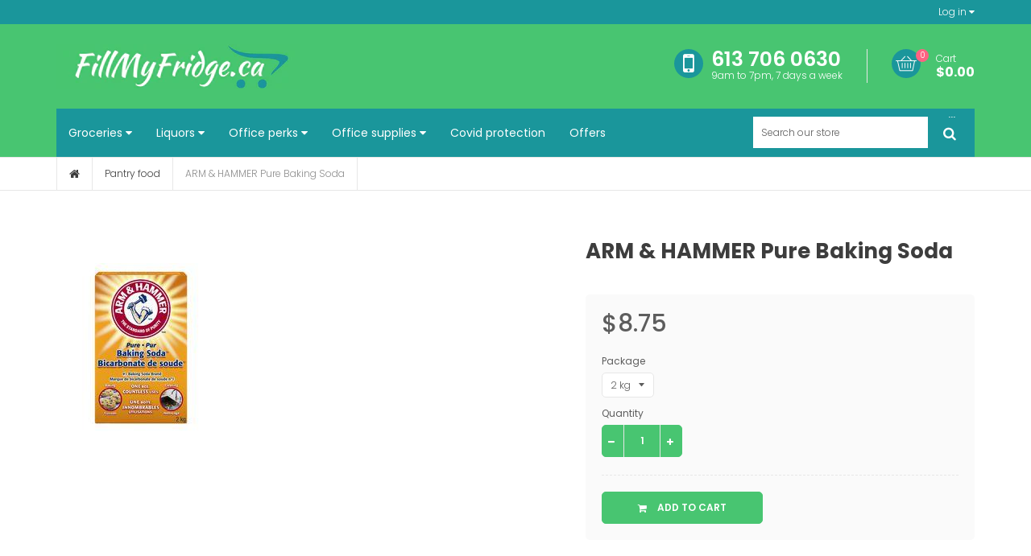

--- FILE ---
content_type: text/html; charset=utf-8
request_url: https://fillmyfridge.ca/products/arm-hammer-pure-baking-soda-fillmyfridge-ca-2-kg
body_size: 67008
content:
<script type="text/javascript">
  	var customerApproved = false;
  	var isLoggedCustomerOrEmail = false;
</script>














	<script type="text/javascript">
      var customerApproved = true;
  	</script>







	
<div id='privateStoreOriginalHtmlWrapper' style='display:none'>
<!doctype html>
<!--[if IE 8]><html class="no-js lt-ie9" lang="en"> <![endif]-->
<!--[if IE 9 ]><html class="ie9 no-js"> <![endif]-->
<!--[if (gt IE 9)|!(IE)]><!--> <html class="no-js"> <!--<![endif]-->
<head>
  <!-- Basic page needs ================================================== -->
  <meta charset="utf-8">
  <meta http-equiv="X-UA-Compatible" content="IE=edge">

  
  <link rel="shortcut icon" href="//fillmyfridge.ca/cdn/shop/t/6/assets/favicon.png?v=36711625218380594001517888094" type="image/png" />
  

  <!-- Title and description ================================================== -->
  <title>
  ARM &amp; HAMMER Pure Baking Soda &ndash; FillMyFridge.ca
  </title>

  

  <!-- Helpers ================================================== -->
  <!-- /snippets/social-meta-tags.liquid -->


  <meta property="og:type" content="product">
  <meta property="og:title" content="ARM &amp; HAMMER Pure Baking Soda">
  
    <meta property="og:image" content="http://fillmyfridge.ca/cdn/shop/products/999999-65333001605_3a73e84d-f28d-416b-8eed-c4843b37d50a_grande.jpg?v=1531621608">
    <meta property="og:image:secure_url" content="https://fillmyfridge.ca/cdn/shop/products/999999-65333001605_3a73e84d-f28d-416b-8eed-c4843b37d50a_grande.jpg?v=1531621608">
  
  <meta property="og:description" content="">
  <meta property="og:price:amount" content="8.75">
  <meta property="og:price:currency" content="CAD">

<meta property="og:url" content="https://fillmyfridge.ca/products/arm-hammer-pure-baking-soda-fillmyfridge-ca-2-kg">
<meta property="og:site_name" content="FillMyFridge.ca">



  <meta name="twitter:site" content="@#">


  <meta name="twitter:card" content="summary">


  <meta name="twitter:title" content="ARM &amp; HAMMER Pure Baking Soda">
  <meta name="twitter:description" content="">
  <meta name="twitter:image" content="https://fillmyfridge.ca/cdn/shop/products/999999-65333001605_3a73e84d-f28d-416b-8eed-c4843b37d50a_grande.jpg?v=1531621608">
  <meta name="twitter:image:width" content="600">
  <meta name="twitter:image:height" content="600">


  <meta name="viewport" content="width=device-width,initial-scale=1,shrink-to-fit=no">
  <meta name="theme-color" content="#48c571">
  <link rel="canonical" href="https://fillmyfridge.ca/products/arm-hammer-pure-baking-soda-fillmyfridge-ca-2-kg">


  <!-- CSS ================================================== -->
  <link href="//fillmyfridge.ca/cdn/shop/t/6/assets/bootstrap.min.css?v=162758071430701088431517235703" rel="stylesheet" type="text/css" media="all" />
  <link href="//fillmyfridge.ca/cdn/shop/t/6/assets/owl.carousel.css?v=37700341080718501571517235720" rel="stylesheet" type="text/css" media="all" />
  <link href="//fillmyfridge.ca/cdn/shop/t/6/assets/settings.css?v=180862286122664335281517235721" rel="stylesheet" type="text/css" media="all" />
  <link href="//fillmyfridge.ca/cdn/shop/t/6/assets/styles.scss.css?v=121335538261166654651606631239" rel="stylesheet" type="text/css" media="all" />
  
  
  <link href="//fillmyfridge.ca/cdn/shop/t/6/assets/nt-header-layout-10.css?v=178399427327428957181517235744" rel="stylesheet" type="text/css" media="all" />

 
  
  <link href="//fillmyfridge.ca/cdn/shop/t/6/assets/nt-footer-layout-df.css?v=114095788463509644841517235744" rel="stylesheet" type="text/css" media="all" />

  <link href="//fillmyfridge.ca/cdn/shop/t/6/assets/loader.css?v=135205811561671980921517235716" rel="stylesheet" type="text/css" media="all" />
  <link href="//fillmyfridge.ca/cdn/shop/t/6/assets/toastr.min.css?v=106468641979978507181517235722" rel="stylesheet" type="text/css" media="all" />
  <link href="//fillmyfridge.ca/cdn/shop/t/6/assets/jquery.fancybox.css?v=108895518285218184911517235715" rel="stylesheet" type="text/css" media="all" />
  <link rel="stylesheet" href="//fillmyfridge.ca/cdn/shop/t/6/assets/font-awesome.min.css?v=18110804948319941791517235707">
  <link rel="stylesheet" href="//fillmyfridge.ca/cdn/shop/t/6/assets/sca-quick-view.css?v=135127537895083890451517235721">
  <link rel="stylesheet" href="//fillmyfridge.ca/cdn/shop/t/6/assets/sca-jquery.fancybox.css?v=79189073396685353411517235721">


  <script src="//fillmyfridge.ca/cdn/shop/t/6/assets/jquery.min.js?v=65069114990127504031517235715" type="text/javascript"></script>
  <script src="//fillmyfridge.ca/cdn/shop/t/6/assets/jquery.themepunch.tools.min.js?v=18298778591535966861517235715" type="text/javascript"></script>
  <script src="//fillmyfridge.ca/cdn/shop/t/6/assets/jquery.themepunch.revolution.min.js?v=128669562274974500341517235715" type="text/javascript"></script>

  <script src="//fillmyfridge.ca/cdn/shop/t/6/assets/jquery-cookie.min.js?v=72365755745404048181517235714" async></script>
  <script src="//fillmyfridge.ca/cdn/shop/t/6/assets/modernizr.min.js?v=125189424955705070111517235717" async></script>
  <script src="//fillmyfridge.ca/cdn/shop/t/6/assets/jquery.flexslider-min.js?v=75532492484167202441517235715" async></script>
  <script src="//fillmyfridge.ca/cdn/shop/t/6/assets/owl.carousel.js?v=152657983386792447091517235720" async></script>


  <script src="//fillmyfridge.ca/cdn/shop/t/6/assets/selectize.min.js?v=102456179055282836341517235721" async></script>
  <script src="//fillmyfridge.ca/cdn/shop/t/6/assets/jquery.elevateZoom-3.0.8.min.js?v=150010161634655251031517235715" async></script>

  <script src="//fillmyfridge.ca/cdn/shop/t/6/assets/jquery.fancybox.pack.js?v=145716564429969438081517235715" async></script>
  <script src="//fillmyfridge.ca/cdn/shop/t/6/assets/jquery.fancybox-media.js?v=27788422968681514511517235715" async></script>


  <script src="//fillmyfridge.ca/cdn/shop/t/6/assets/isotope.pkgd.min.js?v=107161702741503043951517235714" async></script>
  <script src="//fillmyfridge.ca/cdn/shop/t/6/assets/imagesloaded.pkgd.min.js?v=29605741150619685811517235714" async></script>
  <script src="//fillmyfridge.ca/cdn/shop/t/6/assets/jquery.appear.js?v=154574495122327798771517235714" async></script>

  
  
  <script src="//fillmyfridge.ca/cdn/shopifycloud/storefront/assets/themes_support/option_selection-b017cd28.js" async></script>

  <!-- NT fonts -->
  
<script type="text/javascript">
  WebFontConfig = {
    google: { families: [ 
      
      'Poppins:100,200,300,400,500,600,700,800,900'
      

      
      
      ,
            
      'Poppins:100,200,300,400,500,600,700,800,900'
      

      
      
      ,
            
      'Playfair Display:100,200,300,400,500,600,700,800,900'
      

    ] }
  };
</script>


  <script src="//fillmyfridge.ca/cdn/shop/t/6/assets/webfont.js?v=49146392182796844791517235722" async></script>

  <!-- Header hook for plugins ================================================== -->
  <script>window.performance && window.performance.mark && window.performance.mark('shopify.content_for_header.start');</script><meta name="google-site-verification" content="wGPCmWEx-CU8VtAshHe1hipNlB9nZG3ejm7bUtXjpE4">
<meta id="shopify-digital-wallet" name="shopify-digital-wallet" content="/2492352/digital_wallets/dialog">
<meta name="shopify-checkout-api-token" content="40db7afac1ba14436395919bde0b4535">
<meta id="in-context-paypal-metadata" data-shop-id="2492352" data-venmo-supported="false" data-environment="production" data-locale="en_US" data-paypal-v4="true" data-currency="CAD">
<link rel="alternate" type="application/json+oembed" href="https://fillmyfridge.ca/products/arm-hammer-pure-baking-soda-fillmyfridge-ca-2-kg.oembed">
<script async="async" src="/checkouts/internal/preloads.js?locale=en-CA"></script>
<link rel="preconnect" href="https://shop.app" crossorigin="anonymous">
<script async="async" src="https://shop.app/checkouts/internal/preloads.js?locale=en-CA&shop_id=2492352" crossorigin="anonymous"></script>
<script id="apple-pay-shop-capabilities" type="application/json">{"shopId":2492352,"countryCode":"CA","currencyCode":"CAD","merchantCapabilities":["supports3DS"],"merchantId":"gid:\/\/shopify\/Shop\/2492352","merchantName":"FillMyFridge.ca","requiredBillingContactFields":["postalAddress","email","phone"],"requiredShippingContactFields":["postalAddress","email","phone"],"shippingType":"shipping","supportedNetworks":["visa","masterCard","amex","discover","interac","jcb"],"total":{"type":"pending","label":"FillMyFridge.ca","amount":"1.00"},"shopifyPaymentsEnabled":true,"supportsSubscriptions":true}</script>
<script id="shopify-features" type="application/json">{"accessToken":"40db7afac1ba14436395919bde0b4535","betas":["rich-media-storefront-analytics"],"domain":"fillmyfridge.ca","predictiveSearch":true,"shopId":2492352,"locale":"en"}</script>
<script>var Shopify = Shopify || {};
Shopify.shop = "ottawa-groceries.myshopify.com";
Shopify.locale = "en";
Shopify.currency = {"active":"CAD","rate":"1.0"};
Shopify.country = "CA";
Shopify.theme = {"name":"FMF-2.0","id":7307526171,"schema_name":null,"schema_version":null,"theme_store_id":null,"role":"main"};
Shopify.theme.handle = "null";
Shopify.theme.style = {"id":null,"handle":null};
Shopify.cdnHost = "fillmyfridge.ca/cdn";
Shopify.routes = Shopify.routes || {};
Shopify.routes.root = "/";</script>
<script type="module">!function(o){(o.Shopify=o.Shopify||{}).modules=!0}(window);</script>
<script>!function(o){function n(){var o=[];function n(){o.push(Array.prototype.slice.apply(arguments))}return n.q=o,n}var t=o.Shopify=o.Shopify||{};t.loadFeatures=n(),t.autoloadFeatures=n()}(window);</script>
<script>
  window.ShopifyPay = window.ShopifyPay || {};
  window.ShopifyPay.apiHost = "shop.app\/pay";
  window.ShopifyPay.redirectState = null;
</script>
<script id="shop-js-analytics" type="application/json">{"pageType":"product"}</script>
<script defer="defer" async type="module" src="//fillmyfridge.ca/cdn/shopifycloud/shop-js/modules/v2/client.init-shop-cart-sync_IZsNAliE.en.esm.js"></script>
<script defer="defer" async type="module" src="//fillmyfridge.ca/cdn/shopifycloud/shop-js/modules/v2/chunk.common_0OUaOowp.esm.js"></script>
<script type="module">
  await import("//fillmyfridge.ca/cdn/shopifycloud/shop-js/modules/v2/client.init-shop-cart-sync_IZsNAliE.en.esm.js");
await import("//fillmyfridge.ca/cdn/shopifycloud/shop-js/modules/v2/chunk.common_0OUaOowp.esm.js");

  window.Shopify.SignInWithShop?.initShopCartSync?.({"fedCMEnabled":true,"windoidEnabled":true});

</script>
<script>
  window.Shopify = window.Shopify || {};
  if (!window.Shopify.featureAssets) window.Shopify.featureAssets = {};
  window.Shopify.featureAssets['shop-js'] = {"shop-cart-sync":["modules/v2/client.shop-cart-sync_DLOhI_0X.en.esm.js","modules/v2/chunk.common_0OUaOowp.esm.js"],"init-fed-cm":["modules/v2/client.init-fed-cm_C6YtU0w6.en.esm.js","modules/v2/chunk.common_0OUaOowp.esm.js"],"shop-button":["modules/v2/client.shop-button_BCMx7GTG.en.esm.js","modules/v2/chunk.common_0OUaOowp.esm.js"],"shop-cash-offers":["modules/v2/client.shop-cash-offers_BT26qb5j.en.esm.js","modules/v2/chunk.common_0OUaOowp.esm.js","modules/v2/chunk.modal_CGo_dVj3.esm.js"],"init-windoid":["modules/v2/client.init-windoid_B9PkRMql.en.esm.js","modules/v2/chunk.common_0OUaOowp.esm.js"],"init-shop-email-lookup-coordinator":["modules/v2/client.init-shop-email-lookup-coordinator_DZkqjsbU.en.esm.js","modules/v2/chunk.common_0OUaOowp.esm.js"],"shop-toast-manager":["modules/v2/client.shop-toast-manager_Di2EnuM7.en.esm.js","modules/v2/chunk.common_0OUaOowp.esm.js"],"shop-login-button":["modules/v2/client.shop-login-button_BtqW_SIO.en.esm.js","modules/v2/chunk.common_0OUaOowp.esm.js","modules/v2/chunk.modal_CGo_dVj3.esm.js"],"avatar":["modules/v2/client.avatar_BTnouDA3.en.esm.js"],"pay-button":["modules/v2/client.pay-button_CWa-C9R1.en.esm.js","modules/v2/chunk.common_0OUaOowp.esm.js"],"init-shop-cart-sync":["modules/v2/client.init-shop-cart-sync_IZsNAliE.en.esm.js","modules/v2/chunk.common_0OUaOowp.esm.js"],"init-customer-accounts":["modules/v2/client.init-customer-accounts_DenGwJTU.en.esm.js","modules/v2/client.shop-login-button_BtqW_SIO.en.esm.js","modules/v2/chunk.common_0OUaOowp.esm.js","modules/v2/chunk.modal_CGo_dVj3.esm.js"],"init-shop-for-new-customer-accounts":["modules/v2/client.init-shop-for-new-customer-accounts_JdHXxpS9.en.esm.js","modules/v2/client.shop-login-button_BtqW_SIO.en.esm.js","modules/v2/chunk.common_0OUaOowp.esm.js","modules/v2/chunk.modal_CGo_dVj3.esm.js"],"init-customer-accounts-sign-up":["modules/v2/client.init-customer-accounts-sign-up_D6__K_p8.en.esm.js","modules/v2/client.shop-login-button_BtqW_SIO.en.esm.js","modules/v2/chunk.common_0OUaOowp.esm.js","modules/v2/chunk.modal_CGo_dVj3.esm.js"],"checkout-modal":["modules/v2/client.checkout-modal_C_ZQDY6s.en.esm.js","modules/v2/chunk.common_0OUaOowp.esm.js","modules/v2/chunk.modal_CGo_dVj3.esm.js"],"shop-follow-button":["modules/v2/client.shop-follow-button_XetIsj8l.en.esm.js","modules/v2/chunk.common_0OUaOowp.esm.js","modules/v2/chunk.modal_CGo_dVj3.esm.js"],"lead-capture":["modules/v2/client.lead-capture_DvA72MRN.en.esm.js","modules/v2/chunk.common_0OUaOowp.esm.js","modules/v2/chunk.modal_CGo_dVj3.esm.js"],"shop-login":["modules/v2/client.shop-login_ClXNxyh6.en.esm.js","modules/v2/chunk.common_0OUaOowp.esm.js","modules/v2/chunk.modal_CGo_dVj3.esm.js"],"payment-terms":["modules/v2/client.payment-terms_CNlwjfZz.en.esm.js","modules/v2/chunk.common_0OUaOowp.esm.js","modules/v2/chunk.modal_CGo_dVj3.esm.js"]};
</script>
<script id="__st">var __st={"a":2492352,"offset":-18000,"reqid":"331582d8-0637-4d0a-be47-ddb6024c16eb-1768440048","pageurl":"fillmyfridge.ca\/products\/arm-hammer-pure-baking-soda-fillmyfridge-ca-2-kg","u":"b48f782bd08f","p":"product","rtyp":"product","rid":1361732468828};</script>
<script>window.ShopifyPaypalV4VisibilityTracking = true;</script>
<script id="captcha-bootstrap">!function(){'use strict';const t='contact',e='account',n='new_comment',o=[[t,t],['blogs',n],['comments',n],[t,'customer']],c=[[e,'customer_login'],[e,'guest_login'],[e,'recover_customer_password'],[e,'create_customer']],r=t=>t.map((([t,e])=>`form[action*='/${t}']:not([data-nocaptcha='true']) input[name='form_type'][value='${e}']`)).join(','),a=t=>()=>t?[...document.querySelectorAll(t)].map((t=>t.form)):[];function s(){const t=[...o],e=r(t);return a(e)}const i='password',u='form_key',d=['recaptcha-v3-token','g-recaptcha-response','h-captcha-response',i],f=()=>{try{return window.sessionStorage}catch{return}},m='__shopify_v',_=t=>t.elements[u];function p(t,e,n=!1){try{const o=window.sessionStorage,c=JSON.parse(o.getItem(e)),{data:r}=function(t){const{data:e,action:n}=t;return t[m]||n?{data:e,action:n}:{data:t,action:n}}(c);for(const[e,n]of Object.entries(r))t.elements[e]&&(t.elements[e].value=n);n&&o.removeItem(e)}catch(o){console.error('form repopulation failed',{error:o})}}const l='form_type',E='cptcha';function T(t){t.dataset[E]=!0}const w=window,h=w.document,L='Shopify',v='ce_forms',y='captcha';let A=!1;((t,e)=>{const n=(g='f06e6c50-85a8-45c8-87d0-21a2b65856fe',I='https://cdn.shopify.com/shopifycloud/storefront-forms-hcaptcha/ce_storefront_forms_captcha_hcaptcha.v1.5.2.iife.js',D={infoText:'Protected by hCaptcha',privacyText:'Privacy',termsText:'Terms'},(t,e,n)=>{const o=w[L][v],c=o.bindForm;if(c)return c(t,g,e,D).then(n);var r;o.q.push([[t,g,e,D],n]),r=I,A||(h.body.append(Object.assign(h.createElement('script'),{id:'captcha-provider',async:!0,src:r})),A=!0)});var g,I,D;w[L]=w[L]||{},w[L][v]=w[L][v]||{},w[L][v].q=[],w[L][y]=w[L][y]||{},w[L][y].protect=function(t,e){n(t,void 0,e),T(t)},Object.freeze(w[L][y]),function(t,e,n,w,h,L){const[v,y,A,g]=function(t,e,n){const i=e?o:[],u=t?c:[],d=[...i,...u],f=r(d),m=r(i),_=r(d.filter((([t,e])=>n.includes(e))));return[a(f),a(m),a(_),s()]}(w,h,L),I=t=>{const e=t.target;return e instanceof HTMLFormElement?e:e&&e.form},D=t=>v().includes(t);t.addEventListener('submit',(t=>{const e=I(t);if(!e)return;const n=D(e)&&!e.dataset.hcaptchaBound&&!e.dataset.recaptchaBound,o=_(e),c=g().includes(e)&&(!o||!o.value);(n||c)&&t.preventDefault(),c&&!n&&(function(t){try{if(!f())return;!function(t){const e=f();if(!e)return;const n=_(t);if(!n)return;const o=n.value;o&&e.removeItem(o)}(t);const e=Array.from(Array(32),(()=>Math.random().toString(36)[2])).join('');!function(t,e){_(t)||t.append(Object.assign(document.createElement('input'),{type:'hidden',name:u})),t.elements[u].value=e}(t,e),function(t,e){const n=f();if(!n)return;const o=[...t.querySelectorAll(`input[type='${i}']`)].map((({name:t})=>t)),c=[...d,...o],r={};for(const[a,s]of new FormData(t).entries())c.includes(a)||(r[a]=s);n.setItem(e,JSON.stringify({[m]:1,action:t.action,data:r}))}(t,e)}catch(e){console.error('failed to persist form',e)}}(e),e.submit())}));const S=(t,e)=>{t&&!t.dataset[E]&&(n(t,e.some((e=>e===t))),T(t))};for(const o of['focusin','change'])t.addEventListener(o,(t=>{const e=I(t);D(e)&&S(e,y())}));const B=e.get('form_key'),M=e.get(l),P=B&&M;t.addEventListener('DOMContentLoaded',(()=>{const t=y();if(P)for(const e of t)e.elements[l].value===M&&p(e,B);[...new Set([...A(),...v().filter((t=>'true'===t.dataset.shopifyCaptcha))])].forEach((e=>S(e,t)))}))}(h,new URLSearchParams(w.location.search),n,t,e,['guest_login'])})(!0,!0)}();</script>
<script integrity="sha256-4kQ18oKyAcykRKYeNunJcIwy7WH5gtpwJnB7kiuLZ1E=" data-source-attribution="shopify.loadfeatures" defer="defer" src="//fillmyfridge.ca/cdn/shopifycloud/storefront/assets/storefront/load_feature-a0a9edcb.js" crossorigin="anonymous"></script>
<script crossorigin="anonymous" defer="defer" src="//fillmyfridge.ca/cdn/shopifycloud/storefront/assets/shopify_pay/storefront-65b4c6d7.js?v=20250812"></script>
<script data-source-attribution="shopify.dynamic_checkout.dynamic.init">var Shopify=Shopify||{};Shopify.PaymentButton=Shopify.PaymentButton||{isStorefrontPortableWallets:!0,init:function(){window.Shopify.PaymentButton.init=function(){};var t=document.createElement("script");t.src="https://fillmyfridge.ca/cdn/shopifycloud/portable-wallets/latest/portable-wallets.en.js",t.type="module",document.head.appendChild(t)}};
</script>
<script data-source-attribution="shopify.dynamic_checkout.buyer_consent">
  function portableWalletsHideBuyerConsent(e){var t=document.getElementById("shopify-buyer-consent"),n=document.getElementById("shopify-subscription-policy-button");t&&n&&(t.classList.add("hidden"),t.setAttribute("aria-hidden","true"),n.removeEventListener("click",e))}function portableWalletsShowBuyerConsent(e){var t=document.getElementById("shopify-buyer-consent"),n=document.getElementById("shopify-subscription-policy-button");t&&n&&(t.classList.remove("hidden"),t.removeAttribute("aria-hidden"),n.addEventListener("click",e))}window.Shopify?.PaymentButton&&(window.Shopify.PaymentButton.hideBuyerConsent=portableWalletsHideBuyerConsent,window.Shopify.PaymentButton.showBuyerConsent=portableWalletsShowBuyerConsent);
</script>
<script data-source-attribution="shopify.dynamic_checkout.cart.bootstrap">document.addEventListener("DOMContentLoaded",(function(){function t(){return document.querySelector("shopify-accelerated-checkout-cart, shopify-accelerated-checkout")}if(t())Shopify.PaymentButton.init();else{new MutationObserver((function(e,n){t()&&(Shopify.PaymentButton.init(),n.disconnect())})).observe(document.body,{childList:!0,subtree:!0})}}));
</script>
<link id="shopify-accelerated-checkout-styles" rel="stylesheet" media="screen" href="https://fillmyfridge.ca/cdn/shopifycloud/portable-wallets/latest/accelerated-checkout-backwards-compat.css" crossorigin="anonymous">
<style id="shopify-accelerated-checkout-cart">
        #shopify-buyer-consent {
  margin-top: 1em;
  display: inline-block;
  width: 100%;
}

#shopify-buyer-consent.hidden {
  display: none;
}

#shopify-subscription-policy-button {
  background: none;
  border: none;
  padding: 0;
  text-decoration: underline;
  font-size: inherit;
  cursor: pointer;
}

#shopify-subscription-policy-button::before {
  box-shadow: none;
}

      </style>

<script>window.performance && window.performance.mark && window.performance.mark('shopify.content_for_header.end');</script>



	<script type="text/javascript">
        intervalId = null;
        varCounter = 0;
        containScriptTagFirstControll = false;
        containScriptTagSecondControll = false;
        window.onload = function() {
            scripts = document.getElementsByTagName("script");
            for (var i = 0; i < scripts.length; i++) {
                if (scripts[i].src.includes('privateStoreScriptTag')) {
                    containScriptTagFirstControll = true;
                }
            }
            if (!containScriptTagFirstControll) {
                intervalId = setInterval(function() {
                    if (varCounter < 5) {
                        varCounter++;
                        scripts = document.getElementsByTagName("script");
                        for (var i = 0; i < scripts.length; i++) {
                            if (scripts[i].src.includes('privateStoreScriptTag')) {
                                containScriptTagSecondControll = true;
                            }
                        }
                    } else {
                        clearInterval(intervalId);
                    }
                }, 50);
                if (containScriptTagSecondControll) {
                    document.getElementById("privateStoreOriginalHtmlWrapper").style.display = "block";
                  	if (typeof backgroundColorOfPage !== 'undefined') {
                      	document.body.style.backgroundColor = backgroundColorOfPage;
                    }
                } else {
                  	//neobsahuje scripttag - iba tu
                    document.getElementById("privateStoreOriginalHtmlWrapper").style.display = "block";
                    item = document.getElementById("privateStoreForms");
                  	//item.parentNode.removeChild(item);
                }
            } else {
                document.getElementById("privateStoreOriginalHtmlWrapper").style.display = "block";
              	if (typeof backgroundColorOfPage !== 'undefined') {
                  	document.body.style.backgroundColor = backgroundColorOfPage;
                }
            }
		}
	</script>

<link href="https://monorail-edge.shopifysvc.com" rel="dns-prefetch">
<script>(function(){if ("sendBeacon" in navigator && "performance" in window) {try {var session_token_from_headers = performance.getEntriesByType('navigation')[0].serverTiming.find(x => x.name == '_s').description;} catch {var session_token_from_headers = undefined;}var session_cookie_matches = document.cookie.match(/_shopify_s=([^;]*)/);var session_token_from_cookie = session_cookie_matches && session_cookie_matches.length === 2 ? session_cookie_matches[1] : "";var session_token = session_token_from_headers || session_token_from_cookie || "";function handle_abandonment_event(e) {var entries = performance.getEntries().filter(function(entry) {return /monorail-edge.shopifysvc.com/.test(entry.name);});if (!window.abandonment_tracked && entries.length === 0) {window.abandonment_tracked = true;var currentMs = Date.now();var navigation_start = performance.timing.navigationStart;var payload = {shop_id: 2492352,url: window.location.href,navigation_start,duration: currentMs - navigation_start,session_token,page_type: "product"};window.navigator.sendBeacon("https://monorail-edge.shopifysvc.com/v1/produce", JSON.stringify({schema_id: "online_store_buyer_site_abandonment/1.1",payload: payload,metadata: {event_created_at_ms: currentMs,event_sent_at_ms: currentMs}}));}}window.addEventListener('pagehide', handle_abandonment_event);}}());</script>
<script id="web-pixels-manager-setup">(function e(e,d,r,n,o){if(void 0===o&&(o={}),!Boolean(null===(a=null===(i=window.Shopify)||void 0===i?void 0:i.analytics)||void 0===a?void 0:a.replayQueue)){var i,a;window.Shopify=window.Shopify||{};var t=window.Shopify;t.analytics=t.analytics||{};var s=t.analytics;s.replayQueue=[],s.publish=function(e,d,r){return s.replayQueue.push([e,d,r]),!0};try{self.performance.mark("wpm:start")}catch(e){}var l=function(){var e={modern:/Edge?\/(1{2}[4-9]|1[2-9]\d|[2-9]\d{2}|\d{4,})\.\d+(\.\d+|)|Firefox\/(1{2}[4-9]|1[2-9]\d|[2-9]\d{2}|\d{4,})\.\d+(\.\d+|)|Chrom(ium|e)\/(9{2}|\d{3,})\.\d+(\.\d+|)|(Maci|X1{2}).+ Version\/(15\.\d+|(1[6-9]|[2-9]\d|\d{3,})\.\d+)([,.]\d+|)( \(\w+\)|)( Mobile\/\w+|) Safari\/|Chrome.+OPR\/(9{2}|\d{3,})\.\d+\.\d+|(CPU[ +]OS|iPhone[ +]OS|CPU[ +]iPhone|CPU IPhone OS|CPU iPad OS)[ +]+(15[._]\d+|(1[6-9]|[2-9]\d|\d{3,})[._]\d+)([._]\d+|)|Android:?[ /-](13[3-9]|1[4-9]\d|[2-9]\d{2}|\d{4,})(\.\d+|)(\.\d+|)|Android.+Firefox\/(13[5-9]|1[4-9]\d|[2-9]\d{2}|\d{4,})\.\d+(\.\d+|)|Android.+Chrom(ium|e)\/(13[3-9]|1[4-9]\d|[2-9]\d{2}|\d{4,})\.\d+(\.\d+|)|SamsungBrowser\/([2-9]\d|\d{3,})\.\d+/,legacy:/Edge?\/(1[6-9]|[2-9]\d|\d{3,})\.\d+(\.\d+|)|Firefox\/(5[4-9]|[6-9]\d|\d{3,})\.\d+(\.\d+|)|Chrom(ium|e)\/(5[1-9]|[6-9]\d|\d{3,})\.\d+(\.\d+|)([\d.]+$|.*Safari\/(?![\d.]+ Edge\/[\d.]+$))|(Maci|X1{2}).+ Version\/(10\.\d+|(1[1-9]|[2-9]\d|\d{3,})\.\d+)([,.]\d+|)( \(\w+\)|)( Mobile\/\w+|) Safari\/|Chrome.+OPR\/(3[89]|[4-9]\d|\d{3,})\.\d+\.\d+|(CPU[ +]OS|iPhone[ +]OS|CPU[ +]iPhone|CPU IPhone OS|CPU iPad OS)[ +]+(10[._]\d+|(1[1-9]|[2-9]\d|\d{3,})[._]\d+)([._]\d+|)|Android:?[ /-](13[3-9]|1[4-9]\d|[2-9]\d{2}|\d{4,})(\.\d+|)(\.\d+|)|Mobile Safari.+OPR\/([89]\d|\d{3,})\.\d+\.\d+|Android.+Firefox\/(13[5-9]|1[4-9]\d|[2-9]\d{2}|\d{4,})\.\d+(\.\d+|)|Android.+Chrom(ium|e)\/(13[3-9]|1[4-9]\d|[2-9]\d{2}|\d{4,})\.\d+(\.\d+|)|Android.+(UC? ?Browser|UCWEB|U3)[ /]?(15\.([5-9]|\d{2,})|(1[6-9]|[2-9]\d|\d{3,})\.\d+)\.\d+|SamsungBrowser\/(5\.\d+|([6-9]|\d{2,})\.\d+)|Android.+MQ{2}Browser\/(14(\.(9|\d{2,})|)|(1[5-9]|[2-9]\d|\d{3,})(\.\d+|))(\.\d+|)|K[Aa][Ii]OS\/(3\.\d+|([4-9]|\d{2,})\.\d+)(\.\d+|)/},d=e.modern,r=e.legacy,n=navigator.userAgent;return n.match(d)?"modern":n.match(r)?"legacy":"unknown"}(),u="modern"===l?"modern":"legacy",c=(null!=n?n:{modern:"",legacy:""})[u],f=function(e){return[e.baseUrl,"/wpm","/b",e.hashVersion,"modern"===e.buildTarget?"m":"l",".js"].join("")}({baseUrl:d,hashVersion:r,buildTarget:u}),m=function(e){var d=e.version,r=e.bundleTarget,n=e.surface,o=e.pageUrl,i=e.monorailEndpoint;return{emit:function(e){var a=e.status,t=e.errorMsg,s=(new Date).getTime(),l=JSON.stringify({metadata:{event_sent_at_ms:s},events:[{schema_id:"web_pixels_manager_load/3.1",payload:{version:d,bundle_target:r,page_url:o,status:a,surface:n,error_msg:t},metadata:{event_created_at_ms:s}}]});if(!i)return console&&console.warn&&console.warn("[Web Pixels Manager] No Monorail endpoint provided, skipping logging."),!1;try{return self.navigator.sendBeacon.bind(self.navigator)(i,l)}catch(e){}var u=new XMLHttpRequest;try{return u.open("POST",i,!0),u.setRequestHeader("Content-Type","text/plain"),u.send(l),!0}catch(e){return console&&console.warn&&console.warn("[Web Pixels Manager] Got an unhandled error while logging to Monorail."),!1}}}}({version:r,bundleTarget:l,surface:e.surface,pageUrl:self.location.href,monorailEndpoint:e.monorailEndpoint});try{o.browserTarget=l,function(e){var d=e.src,r=e.async,n=void 0===r||r,o=e.onload,i=e.onerror,a=e.sri,t=e.scriptDataAttributes,s=void 0===t?{}:t,l=document.createElement("script"),u=document.querySelector("head"),c=document.querySelector("body");if(l.async=n,l.src=d,a&&(l.integrity=a,l.crossOrigin="anonymous"),s)for(var f in s)if(Object.prototype.hasOwnProperty.call(s,f))try{l.dataset[f]=s[f]}catch(e){}if(o&&l.addEventListener("load",o),i&&l.addEventListener("error",i),u)u.appendChild(l);else{if(!c)throw new Error("Did not find a head or body element to append the script");c.appendChild(l)}}({src:f,async:!0,onload:function(){if(!function(){var e,d;return Boolean(null===(d=null===(e=window.Shopify)||void 0===e?void 0:e.analytics)||void 0===d?void 0:d.initialized)}()){var d=window.webPixelsManager.init(e)||void 0;if(d){var r=window.Shopify.analytics;r.replayQueue.forEach((function(e){var r=e[0],n=e[1],o=e[2];d.publishCustomEvent(r,n,o)})),r.replayQueue=[],r.publish=d.publishCustomEvent,r.visitor=d.visitor,r.initialized=!0}}},onerror:function(){return m.emit({status:"failed",errorMsg:"".concat(f," has failed to load")})},sri:function(e){var d=/^sha384-[A-Za-z0-9+/=]+$/;return"string"==typeof e&&d.test(e)}(c)?c:"",scriptDataAttributes:o}),m.emit({status:"loading"})}catch(e){m.emit({status:"failed",errorMsg:(null==e?void 0:e.message)||"Unknown error"})}}})({shopId: 2492352,storefrontBaseUrl: "https://fillmyfridge.ca",extensionsBaseUrl: "https://extensions.shopifycdn.com/cdn/shopifycloud/web-pixels-manager",monorailEndpoint: "https://monorail-edge.shopifysvc.com/unstable/produce_batch",surface: "storefront-renderer",enabledBetaFlags: ["2dca8a86","a0d5f9d2"],webPixelsConfigList: [{"id":"340885565","configuration":"{\"config\":\"{\\\"pixel_id\\\":\\\"AW-428252737\\\",\\\"target_country\\\":\\\"CA\\\",\\\"gtag_events\\\":[{\\\"type\\\":\\\"search\\\",\\\"action_label\\\":\\\"AW-428252737\\\/zdJqCOTo_swCEMG8mswB\\\"},{\\\"type\\\":\\\"begin_checkout\\\",\\\"action_label\\\":\\\"AW-428252737\\\/tQSPCOHo_swCEMG8mswB\\\"},{\\\"type\\\":\\\"view_item\\\",\\\"action_label\\\":[\\\"AW-428252737\\\/SfHKCNvo_swCEMG8mswB\\\",\\\"MC-S42XS01FEF\\\"]},{\\\"type\\\":\\\"purchase\\\",\\\"action_label\\\":[\\\"AW-428252737\\\/abKcCNjo_swCEMG8mswB\\\",\\\"MC-S42XS01FEF\\\"]},{\\\"type\\\":\\\"page_view\\\",\\\"action_label\\\":[\\\"AW-428252737\\\/ggsyCNXo_swCEMG8mswB\\\",\\\"MC-S42XS01FEF\\\"]},{\\\"type\\\":\\\"add_payment_info\\\",\\\"action_label\\\":\\\"AW-428252737\\\/d-ZUCOfo_swCEMG8mswB\\\"},{\\\"type\\\":\\\"add_to_cart\\\",\\\"action_label\\\":\\\"AW-428252737\\\/20oYCN7o_swCEMG8mswB\\\"}],\\\"enable_monitoring_mode\\\":false}\"}","eventPayloadVersion":"v1","runtimeContext":"OPEN","scriptVersion":"b2a88bafab3e21179ed38636efcd8a93","type":"APP","apiClientId":1780363,"privacyPurposes":[],"dataSharingAdjustments":{"protectedCustomerApprovalScopes":["read_customer_address","read_customer_email","read_customer_name","read_customer_personal_data","read_customer_phone"]}},{"id":"47153213","eventPayloadVersion":"v1","runtimeContext":"LAX","scriptVersion":"1","type":"CUSTOM","privacyPurposes":["MARKETING"],"name":"Meta pixel (migrated)"},{"id":"69959741","eventPayloadVersion":"v1","runtimeContext":"LAX","scriptVersion":"1","type":"CUSTOM","privacyPurposes":["ANALYTICS"],"name":"Google Analytics tag (migrated)"},{"id":"shopify-app-pixel","configuration":"{}","eventPayloadVersion":"v1","runtimeContext":"STRICT","scriptVersion":"0450","apiClientId":"shopify-pixel","type":"APP","privacyPurposes":["ANALYTICS","MARKETING"]},{"id":"shopify-custom-pixel","eventPayloadVersion":"v1","runtimeContext":"LAX","scriptVersion":"0450","apiClientId":"shopify-pixel","type":"CUSTOM","privacyPurposes":["ANALYTICS","MARKETING"]}],isMerchantRequest: false,initData: {"shop":{"name":"FillMyFridge.ca","paymentSettings":{"currencyCode":"CAD"},"myshopifyDomain":"ottawa-groceries.myshopify.com","countryCode":"CA","storefrontUrl":"https:\/\/fillmyfridge.ca"},"customer":null,"cart":null,"checkout":null,"productVariants":[{"price":{"amount":8.75,"currencyCode":"CAD"},"product":{"title":"ARM \u0026 HAMMER Pure Baking Soda","vendor":"FillMyFridge.ca","id":"1361732468828","untranslatedTitle":"ARM \u0026 HAMMER Pure Baking Soda","url":"\/products\/arm-hammer-pure-baking-soda-fillmyfridge-ca-2-kg","type":"Pantry food"},"id":"32087043276861","image":{"src":"\/\/fillmyfridge.ca\/cdn\/shop\/products\/999999-65333001605_3a73e84d-f28d-416b-8eed-c4843b37d50a.jpg?v=1531621608"},"sku":"arm-hammer-pure-baking-soda-fillmyfridge-ca-2-kg|Walmart","title":"2 kg \/ Walmart","untranslatedTitle":"2 kg \/ Walmart"}],"purchasingCompany":null},},"https://fillmyfridge.ca/cdn","7cecd0b6w90c54c6cpe92089d5m57a67346",{"modern":"","legacy":""},{"shopId":"2492352","storefrontBaseUrl":"https:\/\/fillmyfridge.ca","extensionBaseUrl":"https:\/\/extensions.shopifycdn.com\/cdn\/shopifycloud\/web-pixels-manager","surface":"storefront-renderer","enabledBetaFlags":"[\"2dca8a86\", \"a0d5f9d2\"]","isMerchantRequest":"false","hashVersion":"7cecd0b6w90c54c6cpe92089d5m57a67346","publish":"custom","events":"[[\"page_viewed\",{}],[\"product_viewed\",{\"productVariant\":{\"price\":{\"amount\":8.75,\"currencyCode\":\"CAD\"},\"product\":{\"title\":\"ARM \u0026 HAMMER Pure Baking Soda\",\"vendor\":\"FillMyFridge.ca\",\"id\":\"1361732468828\",\"untranslatedTitle\":\"ARM \u0026 HAMMER Pure Baking Soda\",\"url\":\"\/products\/arm-hammer-pure-baking-soda-fillmyfridge-ca-2-kg\",\"type\":\"Pantry food\"},\"id\":\"32087043276861\",\"image\":{\"src\":\"\/\/fillmyfridge.ca\/cdn\/shop\/products\/999999-65333001605_3a73e84d-f28d-416b-8eed-c4843b37d50a.jpg?v=1531621608\"},\"sku\":\"arm-hammer-pure-baking-soda-fillmyfridge-ca-2-kg|Walmart\",\"title\":\"2 kg \/ Walmart\",\"untranslatedTitle\":\"2 kg \/ Walmart\"}}]]"});</script><script>
  window.ShopifyAnalytics = window.ShopifyAnalytics || {};
  window.ShopifyAnalytics.meta = window.ShopifyAnalytics.meta || {};
  window.ShopifyAnalytics.meta.currency = 'CAD';
  var meta = {"product":{"id":1361732468828,"gid":"gid:\/\/shopify\/Product\/1361732468828","vendor":"FillMyFridge.ca","type":"Pantry food","handle":"arm-hammer-pure-baking-soda-fillmyfridge-ca-2-kg","variants":[{"id":32087043276861,"price":875,"name":"ARM \u0026 HAMMER Pure Baking Soda - 2 kg \/ Walmart","public_title":"2 kg \/ Walmart","sku":"arm-hammer-pure-baking-soda-fillmyfridge-ca-2-kg|Walmart"}],"remote":false},"page":{"pageType":"product","resourceType":"product","resourceId":1361732468828,"requestId":"331582d8-0637-4d0a-be47-ddb6024c16eb-1768440048"}};
  for (var attr in meta) {
    window.ShopifyAnalytics.meta[attr] = meta[attr];
  }
</script>
<script class="analytics">
  (function () {
    var customDocumentWrite = function(content) {
      var jquery = null;

      if (window.jQuery) {
        jquery = window.jQuery;
      } else if (window.Checkout && window.Checkout.$) {
        jquery = window.Checkout.$;
      }

      if (jquery) {
        jquery('body').append(content);
      }
    };

    var hasLoggedConversion = function(token) {
      if (token) {
        return document.cookie.indexOf('loggedConversion=' + token) !== -1;
      }
      return false;
    }

    var setCookieIfConversion = function(token) {
      if (token) {
        var twoMonthsFromNow = new Date(Date.now());
        twoMonthsFromNow.setMonth(twoMonthsFromNow.getMonth() + 2);

        document.cookie = 'loggedConversion=' + token + '; expires=' + twoMonthsFromNow;
      }
    }

    var trekkie = window.ShopifyAnalytics.lib = window.trekkie = window.trekkie || [];
    if (trekkie.integrations) {
      return;
    }
    trekkie.methods = [
      'identify',
      'page',
      'ready',
      'track',
      'trackForm',
      'trackLink'
    ];
    trekkie.factory = function(method) {
      return function() {
        var args = Array.prototype.slice.call(arguments);
        args.unshift(method);
        trekkie.push(args);
        return trekkie;
      };
    };
    for (var i = 0; i < trekkie.methods.length; i++) {
      var key = trekkie.methods[i];
      trekkie[key] = trekkie.factory(key);
    }
    trekkie.load = function(config) {
      trekkie.config = config || {};
      trekkie.config.initialDocumentCookie = document.cookie;
      var first = document.getElementsByTagName('script')[0];
      var script = document.createElement('script');
      script.type = 'text/javascript';
      script.onerror = function(e) {
        var scriptFallback = document.createElement('script');
        scriptFallback.type = 'text/javascript';
        scriptFallback.onerror = function(error) {
                var Monorail = {
      produce: function produce(monorailDomain, schemaId, payload) {
        var currentMs = new Date().getTime();
        var event = {
          schema_id: schemaId,
          payload: payload,
          metadata: {
            event_created_at_ms: currentMs,
            event_sent_at_ms: currentMs
          }
        };
        return Monorail.sendRequest("https://" + monorailDomain + "/v1/produce", JSON.stringify(event));
      },
      sendRequest: function sendRequest(endpointUrl, payload) {
        // Try the sendBeacon API
        if (window && window.navigator && typeof window.navigator.sendBeacon === 'function' && typeof window.Blob === 'function' && !Monorail.isIos12()) {
          var blobData = new window.Blob([payload], {
            type: 'text/plain'
          });

          if (window.navigator.sendBeacon(endpointUrl, blobData)) {
            return true;
          } // sendBeacon was not successful

        } // XHR beacon

        var xhr = new XMLHttpRequest();

        try {
          xhr.open('POST', endpointUrl);
          xhr.setRequestHeader('Content-Type', 'text/plain');
          xhr.send(payload);
        } catch (e) {
          console.log(e);
        }

        return false;
      },
      isIos12: function isIos12() {
        return window.navigator.userAgent.lastIndexOf('iPhone; CPU iPhone OS 12_') !== -1 || window.navigator.userAgent.lastIndexOf('iPad; CPU OS 12_') !== -1;
      }
    };
    Monorail.produce('monorail-edge.shopifysvc.com',
      'trekkie_storefront_load_errors/1.1',
      {shop_id: 2492352,
      theme_id: 7307526171,
      app_name: "storefront",
      context_url: window.location.href,
      source_url: "//fillmyfridge.ca/cdn/s/trekkie.storefront.55c6279c31a6628627b2ba1c5ff367020da294e2.min.js"});

        };
        scriptFallback.async = true;
        scriptFallback.src = '//fillmyfridge.ca/cdn/s/trekkie.storefront.55c6279c31a6628627b2ba1c5ff367020da294e2.min.js';
        first.parentNode.insertBefore(scriptFallback, first);
      };
      script.async = true;
      script.src = '//fillmyfridge.ca/cdn/s/trekkie.storefront.55c6279c31a6628627b2ba1c5ff367020da294e2.min.js';
      first.parentNode.insertBefore(script, first);
    };
    trekkie.load(
      {"Trekkie":{"appName":"storefront","development":false,"defaultAttributes":{"shopId":2492352,"isMerchantRequest":null,"themeId":7307526171,"themeCityHash":"11372546628341994921","contentLanguage":"en","currency":"CAD","eventMetadataId":"d0cf95b3-f244-4606-b234-ea1070a05eed"},"isServerSideCookieWritingEnabled":true,"monorailRegion":"shop_domain","enabledBetaFlags":["65f19447"]},"Session Attribution":{},"S2S":{"facebookCapiEnabled":false,"source":"trekkie-storefront-renderer","apiClientId":580111}}
    );

    var loaded = false;
    trekkie.ready(function() {
      if (loaded) return;
      loaded = true;

      window.ShopifyAnalytics.lib = window.trekkie;

      var originalDocumentWrite = document.write;
      document.write = customDocumentWrite;
      try { window.ShopifyAnalytics.merchantGoogleAnalytics.call(this); } catch(error) {};
      document.write = originalDocumentWrite;

      window.ShopifyAnalytics.lib.page(null,{"pageType":"product","resourceType":"product","resourceId":1361732468828,"requestId":"331582d8-0637-4d0a-be47-ddb6024c16eb-1768440048","shopifyEmitted":true});

      var match = window.location.pathname.match(/checkouts\/(.+)\/(thank_you|post_purchase)/)
      var token = match? match[1]: undefined;
      if (!hasLoggedConversion(token)) {
        setCookieIfConversion(token);
        window.ShopifyAnalytics.lib.track("Viewed Product",{"currency":"CAD","variantId":32087043276861,"productId":1361732468828,"productGid":"gid:\/\/shopify\/Product\/1361732468828","name":"ARM \u0026 HAMMER Pure Baking Soda - 2 kg \/ Walmart","price":"8.75","sku":"arm-hammer-pure-baking-soda-fillmyfridge-ca-2-kg|Walmart","brand":"FillMyFridge.ca","variant":"2 kg \/ Walmart","category":"Pantry food","nonInteraction":true,"remote":false},undefined,undefined,{"shopifyEmitted":true});
      window.ShopifyAnalytics.lib.track("monorail:\/\/trekkie_storefront_viewed_product\/1.1",{"currency":"CAD","variantId":32087043276861,"productId":1361732468828,"productGid":"gid:\/\/shopify\/Product\/1361732468828","name":"ARM \u0026 HAMMER Pure Baking Soda - 2 kg \/ Walmart","price":"8.75","sku":"arm-hammer-pure-baking-soda-fillmyfridge-ca-2-kg|Walmart","brand":"FillMyFridge.ca","variant":"2 kg \/ Walmart","category":"Pantry food","nonInteraction":true,"remote":false,"referer":"https:\/\/fillmyfridge.ca\/products\/arm-hammer-pure-baking-soda-fillmyfridge-ca-2-kg"});
      }
    });


        var eventsListenerScript = document.createElement('script');
        eventsListenerScript.async = true;
        eventsListenerScript.src = "//fillmyfridge.ca/cdn/shopifycloud/storefront/assets/shop_events_listener-3da45d37.js";
        document.getElementsByTagName('head')[0].appendChild(eventsListenerScript);

})();</script>
  <script>
  if (!window.ga || (window.ga && typeof window.ga !== 'function')) {
    window.ga = function ga() {
      (window.ga.q = window.ga.q || []).push(arguments);
      if (window.Shopify && window.Shopify.analytics && typeof window.Shopify.analytics.publish === 'function') {
        window.Shopify.analytics.publish("ga_stub_called", {}, {sendTo: "google_osp_migration"});
      }
      console.error("Shopify's Google Analytics stub called with:", Array.from(arguments), "\nSee https://help.shopify.com/manual/promoting-marketing/pixels/pixel-migration#google for more information.");
    };
    if (window.Shopify && window.Shopify.analytics && typeof window.Shopify.analytics.publish === 'function') {
      window.Shopify.analytics.publish("ga_stub_initialized", {}, {sendTo: "google_osp_migration"});
    }
  }
</script>
<script
  defer
  src="https://fillmyfridge.ca/cdn/shopifycloud/perf-kit/shopify-perf-kit-3.0.3.min.js"
  data-application="storefront-renderer"
  data-shop-id="2492352"
  data-render-region="gcp-us-central1"
  data-page-type="product"
  data-theme-instance-id="7307526171"
  data-theme-name=""
  data-theme-version=""
  data-monorail-region="shop_domain"
  data-resource-timing-sampling-rate="10"
  data-shs="true"
  data-shs-beacon="true"
  data-shs-export-with-fetch="true"
  data-shs-logs-sample-rate="1"
  data-shs-beacon-endpoint="https://fillmyfridge.ca/api/collect"
></script>
</head>


<body id="arm-amp-hammer-pure-baking-soda" class=" nt-social-media-style-box cart_icon_style_1 template-product nt-header-social-media-style-df product_item_style_center " >

  <!-- Canvas Snow Fall Effect -->
  

  <!-- Nav Drawer ================================================== -->
  <div id="NavDrawer" class="drawer drawer--left isiDevice">
  <div class="drawer__header">
    <div class="drawer__title h3"></div>
    
    <div class="drawer__close js-drawer-close">
      <button type="button" class="icon-fallback-text">
        <span class="icon icon-x" aria-hidden="true"></span>
        <span class="fallback-text">Close menu</span>
      </button>
    </div>
  </div>
  <!-- begin mobile-nav -->
  <ul class="mobile-nav">
    <li class="mobile-nav__item"></li>
    
    
    
    
    


    
    
    <li class="mobile-nav__item " aria-haspopup="true">
      <div class="mobile-nav__has-sublist isiDeviceDrop">
        <a href="/pages/groceries" class="mobile-nav__link">Groceries</a>
        <div class="mobile-nav__toggle">
          <button type="button" class="icon-fallback-text mobile-nav__toggle-open">
            <span class="icon icon-plus" aria-hidden="true"></span>
            <span class="fallback-text">See More</span>
          </button>
          <button type="button" class="icon-fallback-text mobile-nav__toggle-close">
            <span class="icon icon-minus" aria-hidden="true"></span>
            <span class="fallback-text">"Close Cart"</span>
          </button>
        </div>
      </div>
      
      
      <ul class="mobile-nav__sublist">
        
        <li class="mobile-nav__item ">
          <a href="/collections/produce" class="mobile-nav__link">Fruits &amp; Vegetables</a>
        </li>
        
        <li class="mobile-nav__item ">
          <a href="/collections/dairy-and-eggs" class="mobile-nav__link">Dairy &amp; eggs</a>
        </li>
        
        <li class="mobile-nav__item ">
          <a href="/collections/meat-and-seafood" class="mobile-nav__link">Meat &amp; seafood</a>
        </li>
        
        <li class="mobile-nav__item ">
          <a href="/collections/bakery" class="mobile-nav__link">Bakery</a>
        </li>
        
        <li class="mobile-nav__item ">
          <a href="/collections/breakfast-food" class="mobile-nav__link">Breakfast food</a>
        </li>
        
        <li class="mobile-nav__item ">
          <a href="/collections/pantry-food" class="mobile-nav__link">Pantry food</a>
        </li>
        
        <li class="mobile-nav__item ">
          <a href="/collections/deli" class="mobile-nav__link"> Deli</a>
        </li>
        
        <li class="mobile-nav__item ">
          <a href="/collections/frozen-food" class="mobile-nav__link">Frozen food</a>
        </li>
        
        <li class="mobile-nav__item ">
          <a href="/collections/hot-drinks" class="mobile-nav__link">Hot drinks</a>
        </li>
        
        <li class="mobile-nav__item ">
          <a href="/collections/cold-drinks" class="mobile-nav__link">Cold drinks</a>
        </li>
        
        <li class="mobile-nav__item ">
          <a href="/collections/snacks-and-candy" class="mobile-nav__link">Snacks &amp; Candy</a>
        </li>
        
        <li class="mobile-nav__item ">
          <a href="/collections/household-supplies" class="mobile-nav__link">Household supplies</a>
        </li>
        
        <li class="mobile-nav__item ">
          <a href="/collections/health-beauty-and-pharmacy" class="mobile-nav__link">Health, Beauty and Pharmacy</a>
        </li>
        
        <li class="mobile-nav__item ">
          <a href="/collections/baby" class="mobile-nav__link">Baby</a>
        </li>
        
        <li class="mobile-nav__item ">
          <a href="/collections/pets" class="mobile-nav__link">Pets</a>
        </li>
        
      </ul>
      
    </li>
    
    
    
    
    
    


    
    
    <li class="mobile-nav__item " aria-haspopup="true">
      <div class="mobile-nav__has-sublist isiDeviceDrop">
        <a href="/pages/liquors-1" class="mobile-nav__link">Liquors</a>
        <div class="mobile-nav__toggle">
          <button type="button" class="icon-fallback-text mobile-nav__toggle-open">
            <span class="icon icon-plus" aria-hidden="true"></span>
            <span class="fallback-text">See More</span>
          </button>
          <button type="button" class="icon-fallback-text mobile-nav__toggle-close">
            <span class="icon icon-minus" aria-hidden="true"></span>
            <span class="fallback-text">"Close Cart"</span>
          </button>
        </div>
      </div>
      
      
      <ul class="mobile-nav__sublist">
        
        <li class="mobile-nav__item ">
          <a href="/collections/wine" class="mobile-nav__link">Wine</a>
        </li>
        
        <li class="mobile-nav__item ">
          <a href="/collections/beers" class="mobile-nav__link">Beer</a>
        </li>
        
        <li class="mobile-nav__item ">
          <a href="/collections/spirits" class="mobile-nav__link">Spirits</a>
        </li>
        
        <li class="mobile-nav__item ">
          <a href="/collections/ciders" class="mobile-nav__link">Ciders</a>
        </li>
        
        <li class="mobile-nav__item ">
          <a href="/collections/coolers" class="mobile-nav__link">Coolers</a>
        </li>
        
      </ul>
      
    </li>
    
    
    
    
    
    


    
    
    <li class="mobile-nav__item " aria-haspopup="true">
      <div class="mobile-nav__has-sublist isiDeviceDrop">
        <a href="/pages/office-perks" class="mobile-nav__link">Office perks</a>
        <div class="mobile-nav__toggle">
          <button type="button" class="icon-fallback-text mobile-nav__toggle-open">
            <span class="icon icon-plus" aria-hidden="true"></span>
            <span class="fallback-text">See More</span>
          </button>
          <button type="button" class="icon-fallback-text mobile-nav__toggle-close">
            <span class="icon icon-minus" aria-hidden="true"></span>
            <span class="fallback-text">"Close Cart"</span>
          </button>
        </div>
      </div>
      
      
      <ul class="mobile-nav__sublist">
        
        <li class="mobile-nav__item ">
          <a href="/collections/platters" class="mobile-nav__link">Platters</a>
        </li>
        
        <li class="mobile-nav__item ">
          <a href="/collections/fruit-baskets-1" class="mobile-nav__link">Fruit baskets</a>
        </li>
        
        <li class="mobile-nav__item ">
          <a href="/collections/coffee-tea" class="mobile-nav__link">Coffee &amp; tea</a>
        </li>
        
        <li class="mobile-nav__item ">
          <a href="/collections/milk-cream" class="mobile-nav__link">Milk &amp; cream</a>
        </li>
        
        <li class="mobile-nav__item ">
          <a href="/collections/snacks-and-candy" class="mobile-nav__link">Snacks &amp; Candy</a>
        </li>
        
        <li class="mobile-nav__item ">
          <a href="/collections/cold-drinks" class="mobile-nav__link">Drinks</a>
        </li>
        
      </ul>
      
    </li>
    
    
    
    
    
    


    
    
    <li class="mobile-nav__item " aria-haspopup="true">
      <div class="mobile-nav__has-sublist isiDeviceDrop">
        <a href="/pages/office-supplies" class="mobile-nav__link">Office supplies</a>
        <div class="mobile-nav__toggle">
          <button type="button" class="icon-fallback-text mobile-nav__toggle-open">
            <span class="icon icon-plus" aria-hidden="true"></span>
            <span class="fallback-text">See More</span>
          </button>
          <button type="button" class="icon-fallback-text mobile-nav__toggle-close">
            <span class="icon icon-minus" aria-hidden="true"></span>
            <span class="fallback-text">"Close Cart"</span>
          </button>
        </div>
      </div>
      
      
      <ul class="mobile-nav__sublist">
        
        <li class="mobile-nav__item ">
          <a href="/collections/printing" class="mobile-nav__link">Printing</a>
        </li>
        
        <li class="mobile-nav__item ">
          <a href="/collections/writing" class="mobile-nav__link">Writing</a>
        </li>
        
        <li class="mobile-nav__item ">
          <a href="/collections/office-supplies" class="mobile-nav__link">Office supplies</a>
        </li>
        
        <li class="mobile-nav__item ">
          <a href="/collections/office" class="mobile-nav__link">Office organization</a>
        </li>
        
      </ul>
      
    </li>
    
    
    
    
    
    


    
    
    <li class="mobile-nav__item">
      <a href="/collections/disinfectant-products" class="mobile-nav__link">Covid protection</a>
    </li>
    
    
    
    
    
    


    
    
    <li class="mobile-nav__item">
      <a href="/pages/time-of-family-day" class="mobile-nav__link">Offers</a>
    </li>
    
    

    
    
    
    <li class="mobile-nav__item">
      <a href="/account/login" id="customer_login_link">Log in</a>
    </li>
    <li class="mobile-nav__item">
      <a href="/account/register" id="customer_register_link">Create account</a>
    </li>
    
    
  </ul>
  <!-- //mobile-nav -->
</div>

  <!-- Cart Drawer ================================================== -->
  
<div id="CartDrawer" class="drawer drawer--right">
  <div class="drawer__header">
    <div class="drawer__title h3">Shopping Cart</div>
    <div class="drawer__close js-drawer-close">
      <button type="button" class="icon-fallback-text">
        <span class="icon icon-x" aria-hidden="true"></span>
        <span class="fallback-text">"Close Cart"</span>
      </button>
    </div>
  </div>
  <div id="CartContainer"></div>
</div>


  <div id="PageContainer" class="is-moved-by-drawer body_style_fullwidth">

    <!-- header ================================================== -->
        <div class="loader" style="display: none">
        <svg class="circular" viewBox="25 25 50 50">
            <circle class="path" cx="50" cy="50" r="20" fill="none" stroke-width="2" stroke-miterlimit="10"/>
        </svg>
    </div>
<header class="site-header nt-header-layout-10 header-sticky-enable">
  <div class="visible-xs nt-header-mobile">
  <div class="nt-menu-mobile">
    <div class="nt-col-menu">
      <div class="site-nav--mobile">
        <button type="button" class="icon-fallback-text site-nav__link js-drawer-open-left" aria-expanded="false">
          <span class="icon icon-hamburger" aria-hidden="true"></span>
          <span class="fallback-text">Menu</span>
        </button>
      </div>
    </div>
    <div class="nt-col-cart">
      <div class="site-nav--mobile">
        
      </div>
    </div>
    <div class="nt-col-account">
      <div class="site-nav--mobile">
        <div class="customer-area dropdown">
          <a data-toggle="dropdown" href="#"></a>
          <div class="dropdown-menu" >
            

            <ul>
              <li><a href="/pages/wishlists">Wishlist</a></li>
              <li><a href="/account">My Account</a></li>
              <li><a href="/checkout">CheckOut</a></li>
              <li><a href="/pages/compare">Compare</a></li>
              <li>
                
                  <a href="/account/login">
                    <span>Log in <i class="fa fa-caret-down" aria-hidden="true"></i></span>
                  </a>
                  
              </li>
            </ul>
          </div>

        </div>
      </div>
    </div>
  </div>
</div> 
  <!-- Header Top -->
  <div class="header-top">
    <div class="container">
      <div class="row">
        <div class="header-top-link col-sm-6">
            

        </div>
        <div class="nt-header-top-right col-sm-6">
          
          
<div class="nt-header-top-account">
  
  <a href="/account/login">
    <span>Log in <i class="fa fa-caret-down" aria-hidden="true"></i></span>
  </a>
  
    <div class="nt-dropdown-account">
  
  <form accept-charset="UTF-8" action="/account/login" method="post">
    <input name="form_type" type="hidden" value="customer_login" />
    <input name="utf8" type="hidden" value="✓" />

    <label>Email Address</label>
    <input type="email" value="" name="customer[email]" id="email" >

    <label>Password</label>
    <input type="password" value="" name="customer[password]" id="password">

    <a href="/account/login" class="forgot-password"  onclick="showRecoverPasswordForm();return false;" >Forgot your password?</a>
    <p class="wrap-login">
      <input type="submit" class="btn btn-login" value="Login">
    </p>
    <p class="dropdown-create-account">
      New to our store? <a href="/account/register">Create an Account</a>
    </p>
  </form>
  
</div>

</div>

          

          

        </div>
      </div>
    </div>
  </div>
  <!-- Header Main -->
  <div class="header">
    <div class="container">
      <div class="row nt-header-main">
        <div class="col-sm-4">
          
          
            <div class="h1 site-header__logo" itemscope itemtype="http://schema.org/Organization">
            

              
              <a href="/" itemprop="url" class="site-header__logo-link">
                <img src="//fillmyfridge.ca/cdn/shop/t/6/assets/header_10_logo.png?v=94140609024155377341518896098" alt="FillMyFridge.ca" itemprop="logo" />
              </a>
              
              
            </div>
          
        </div>
        <div class="col-sm-8 nt-header-main-right">
          
          <div class="nt-contact">
            <span class="nt-phone">613 706 0630</span>
            <span class="nt-time">9am to 7pm, 7 days a week</span>
          </div>
          
          
<div class="nt-header-top-cart">
	<a href="/cart" class="site-header__cart-toggle js-drawer-open-right" aria-expanded="false">
      <span class="icon icon-cart" aria-hidden="true"></span>
      <span class="nt-top-cart-title">Cart</span>

      <span class="nt-cart-item"><span class="nt-cart-quote-first">(</span><span id="CartCount">0</span>
        <span class="nt-cart-name">items</span><span id="CartCost">$0.00</span><span class="nt-cart-quote-end">)</span></span>
    </a>
  	<div class="nt-dropdown-cart">
		
		<div class="nt-no-item">
		<p>It appears that your cart is currently empty!</p>
		<p class="text-continue"><a href="/collections/all" title="Continue Shopping">Continue Shopping</a></p>
		</div>
		
	</div>
</div>

          <div class="site-header__search">
            <!-- /snippets/search-bar.liquid -->


<form action="/search" method="get" class="input-group search-bar" role="search">
  
  <input type="search" name="q" value="" id="search-bar" placeholder="Search our store" class="input-group-field" aria-label="Search our store">
  <span class="input-group-btn">
    <button type="submit" class="btn icon-fallback-text">
      <span class="icon icon-search" aria-hidden="true"></span>
      <span class="fallback-text">Search</span>
    </button>
  </span>
</form>

          </div>
        </div>
      </div>
    </div>
  </div>
  <!-- Nav Site ================================================== -->
  <nav class="nav-bar isiDevice">
  <div class="container">
    <div class="hidden-xs nt-menu-wrapper">
      
      
      
      <ul class="site-nav nt-nav-horizontal">
    
  
  
  

  <li class="  dropdown isiDeviceDrop">
    <a href="/pages/groceries" class="site-nav__link">
      Groceries
      

      
      <i class="fa fa-caret-down" aria-hidden="true"></i>
      
    </a> 
    
    
    
    <ul class="site-nav__dropdown">
  
  <li >
    <a href="/collections/produce">
      Fruits & Vegetables
      
    </a>

    

  </li>
  
  <li >
    <a href="/collections/dairy-and-eggs">
      Dairy & eggs
      
    </a>

    

  </li>
  
  <li >
    <a href="/collections/meat-and-seafood">
      Meat & seafood
      
    </a>

    

  </li>
  
  <li >
    <a href="/collections/bakery">
      Bakery
      
    </a>

    

  </li>
  
  <li >
    <a href="/collections/breakfast-food">
      Breakfast food
      
    </a>

    

  </li>
  
  <li >
    <a href="/collections/pantry-food">
      Pantry food
      
    </a>

    

  </li>
  
  <li >
    <a href="/collections/deli">
       Deli
      
    </a>

    

  </li>
  
  <li >
    <a href="/collections/frozen-food">
      Frozen food
      
    </a>

    

  </li>
  
  <li >
    <a href="/collections/hot-drinks">
      Hot drinks
      
    </a>

    

  </li>
  
  <li >
    <a href="/collections/cold-drinks">
      Cold drinks
      
    </a>

    

  </li>
  
  <li >
    <a href="/collections/snacks-and-candy">
      Snacks & Candy
      
    </a>

    

  </li>
  
  <li >
    <a href="/collections/household-supplies">
      Household supplies
      
    </a>

    

  </li>
  
  <li >
    <a href="/collections/health-beauty-and-pharmacy">
      Health, Beauty and Pharmacy
      
    </a>

    

  </li>
  
  <li >
    <a href="/collections/baby">
      Baby
      
    </a>

    

  </li>
  
  <li >
    <a href="/collections/pets">
      Pets
      
    </a>

    

  </li>
  
</ul>
    
    
  </li>
    
  
  
  

  <li class="  dropdown isiDeviceDrop">
    <a href="/pages/liquors-1" class="site-nav__link">
      Liquors
      

      
      <i class="fa fa-caret-down" aria-hidden="true"></i>
      
    </a> 
    
    
    
    <ul class="site-nav__dropdown">
  
  <li >
    <a href="/collections/wine">
      Wine
      
    </a>

    

  </li>
  
  <li >
    <a href="/collections/beers">
      Beer
      
    </a>

    

  </li>
  
  <li >
    <a href="/collections/spirits">
      Spirits
      
    </a>

    

  </li>
  
  <li >
    <a href="/collections/ciders">
      Ciders
      
    </a>

    

  </li>
  
  <li >
    <a href="/collections/coolers">
      Coolers
      
    </a>

    

  </li>
  
</ul>
    
    
  </li>
    
  
  
  

  <li class="  dropdown isiDeviceDrop">
    <a href="/pages/office-perks" class="site-nav__link">
      Office perks
      

      
      <i class="fa fa-caret-down" aria-hidden="true"></i>
      
    </a> 
    
    
    
    <ul class="site-nav__dropdown">
  
  <li >
    <a href="/collections/platters">
      Platters
      
    </a>

    

  </li>
  
  <li >
    <a href="/collections/fruit-baskets-1">
      Fruit baskets
      
    </a>

    

  </li>
  
  <li >
    <a href="/collections/coffee-tea">
      Coffee & tea
      
    </a>

    

  </li>
  
  <li >
    <a href="/collections/milk-cream">
      Milk & cream
      
    </a>

    

  </li>
  
  <li >
    <a href="/collections/snacks-and-candy">
      Snacks & Candy
      
    </a>

    

  </li>
  
  <li >
    <a href="/collections/cold-drinks">
      Drinks
      
    </a>

    

  </li>
  
</ul>
    
    
  </li>
    
  
  
  

  <li class="  dropdown isiDeviceDrop">
    <a href="/pages/office-supplies" class="site-nav__link">
      Office supplies
      

      
      <i class="fa fa-caret-down" aria-hidden="true"></i>
      
    </a> 
    
    
    
    <ul class="site-nav__dropdown">
  
  <li >
    <a href="/collections/printing">
      Printing
      
    </a>

    

  </li>
  
  <li >
    <a href="/collections/writing">
      Writing
      
    </a>

    

  </li>
  
  <li class="dropdown">
    <a href="/collections/office-supplies">
      Office supplies
      
    </a>

    
      
      <ul class="site-nav__dropdown">
  
  <li >
    <a href="/collections/printing">
      Printing
      
    </a>

    

  </li>
  
  <li >
    <a href="/collections/writing">
      Writing
      
    </a>

    

  </li>
  
  <li class="dropdown">
    <a href="/collections/office-supplies">
      Office supplies
      
    </a>

    
      
      <ul class="site-nav__dropdown">
  
  <li >
    <a href="/collections/printing">
      Printing
      
    </a>

    

  </li>
  
  <li >
    <a href="/collections/writing">
      Writing
      
    </a>

    

  </li>
  
  <li class="dropdown">
    <a href="/collections/office-supplies">
      Office supplies
      
    </a>

    
      
      <ul class="site-nav__dropdown">
  
  <li >
    <a href="/collections/printing">
      Printing
      
    </a>

    

  </li>
  
  <li >
    <a href="/collections/writing">
      Writing
      
    </a>

    

  </li>
  
  <li class="dropdown">
    <a href="/collections/office-supplies">
      Office supplies
      
    </a>

    
      
      <ul class="site-nav__dropdown">
  
  <li >
    <a href="/collections/printing">
      Printing
      
    </a>

    

  </li>
  
  <li >
    <a href="/collections/writing">
      Writing
      
    </a>

    

  </li>
  
  <li class="dropdown">
    <a href="/collections/office-supplies">
      Office supplies
      
    </a>

    
      
      <ul class="site-nav__dropdown">
  
  <li >
    <a href="/collections/printing">
      Printing
      
    </a>

    

  </li>
  
  <li >
    <a href="/collections/writing">
      Writing
      
    </a>

    

  </li>
  
  <li class="dropdown">
    <a href="/collections/office-supplies">
      Office supplies
      
    </a>

    
      
      <ul class="site-nav__dropdown">
  
  <li >
    <a href="/collections/printing">
      Printing
      
    </a>

    

  </li>
  
  <li >
    <a href="/collections/writing">
      Writing
      
    </a>

    

  </li>
  
  <li class="dropdown">
    <a href="/collections/office-supplies">
      Office supplies
      
    </a>

    
      
      <ul class="site-nav__dropdown">
  
  <li >
    <a href="/collections/printing">
      Printing
      
    </a>

    

  </li>
  
  <li >
    <a href="/collections/writing">
      Writing
      
    </a>

    

  </li>
  
  <li class="dropdown">
    <a href="/collections/office-supplies">
      Office supplies
      
    </a>

    
      
      <ul class="site-nav__dropdown">
  
  <li >
    <a href="/collections/printing">
      Printing
      
    </a>

    

  </li>
  
  <li >
    <a href="/collections/writing">
      Writing
      
    </a>

    

  </li>
  
  <li class="dropdown">
    <a href="/collections/office-supplies">
      Office supplies
      
    </a>

    
      
      <ul class="site-nav__dropdown">
  
  <li >
    <a href="/collections/printing">
      Printing
      
    </a>

    

  </li>
  
  <li >
    <a href="/collections/writing">
      Writing
      
    </a>

    

  </li>
  
  <li class="dropdown">
    <a href="/collections/office-supplies">
      Office supplies
      
    </a>

    
      
      <ul class="site-nav__dropdown">
  
  <li >
    <a href="/collections/printing">
      Printing
      
    </a>

    

  </li>
  
  <li >
    <a href="/collections/writing">
      Writing
      
    </a>

    

  </li>
  
  <li class="dropdown">
    <a href="/collections/office-supplies">
      Office supplies
      
    </a>

    
      
      <ul class="site-nav__dropdown">
  
  <li >
    <a href="/collections/printing">
      Printing
      
    </a>

    

  </li>
  
  <li >
    <a href="/collections/writing">
      Writing
      
    </a>

    

  </li>
  
  <li class="dropdown">
    <a href="/collections/office-supplies">
      Office supplies
      
    </a>

    
      
      <ul class="site-nav__dropdown">
  
  <li >
    <a href="/collections/printing">
      Printing
      
    </a>

    

  </li>
  
  <li >
    <a href="/collections/writing">
      Writing
      
    </a>

    

  </li>
  
  <li class="dropdown">
    <a href="/collections/office-supplies">
      Office supplies
      
    </a>

    
      
      <ul class="site-nav__dropdown">
  
  <li >
    <a href="/collections/printing">
      Printing
      
    </a>

    

  </li>
  
  <li >
    <a href="/collections/writing">
      Writing
      
    </a>

    

  </li>
  
  <li class="dropdown">
    <a href="/collections/office-supplies">
      Office supplies
      
    </a>

    
      
      <ul class="site-nav__dropdown">
  
  <li >
    <a href="/collections/printing">
      Printing
      
    </a>

    

  </li>
  
  <li >
    <a href="/collections/writing">
      Writing
      
    </a>

    

  </li>
  
  <li class="dropdown">
    <a href="/collections/office-supplies">
      Office supplies
      
    </a>

    
      
      <ul class="site-nav__dropdown">
  
  <li >
    <a href="/collections/printing">
      Printing
      
    </a>

    

  </li>
  
  <li >
    <a href="/collections/writing">
      Writing
      
    </a>

    

  </li>
  
  <li class="dropdown">
    <a href="/collections/office-supplies">
      Office supplies
      
    </a>

    
      
      <ul class="site-nav__dropdown">
  
  <li >
    <a href="/collections/printing">
      Printing
      
    </a>

    

  </li>
  
  <li >
    <a href="/collections/writing">
      Writing
      
    </a>

    

  </li>
  
  <li class="dropdown">
    <a href="/collections/office-supplies">
      Office supplies
      
    </a>

    
      
      <ul class="site-nav__dropdown">
  
  <li >
    <a href="/collections/printing">
      Printing
      
    </a>

    

  </li>
  
  <li >
    <a href="/collections/writing">
      Writing
      
    </a>

    

  </li>
  
  <li class="dropdown">
    <a href="/collections/office-supplies">
      Office supplies
      
    </a>

    
      
      <ul class="site-nav__dropdown">
  
  <li >
    <a href="/collections/printing">
      Printing
      
    </a>

    

  </li>
  
  <li >
    <a href="/collections/writing">
      Writing
      
    </a>

    

  </li>
  
  <li class="dropdown">
    <a href="/collections/office-supplies">
      Office supplies
      
    </a>

    
      
      <ul class="site-nav__dropdown">
  
  <li >
    <a href="/collections/printing">
      Printing
      
    </a>

    

  </li>
  
  <li >
    <a href="/collections/writing">
      Writing
      
    </a>

    

  </li>
  
  <li class="dropdown">
    <a href="/collections/office-supplies">
      Office supplies
      
    </a>

    
      
      <ul class="site-nav__dropdown">
  
  <li >
    <a href="/collections/printing">
      Printing
      
    </a>

    

  </li>
  
  <li >
    <a href="/collections/writing">
      Writing
      
    </a>

    

  </li>
  
  <li class="dropdown">
    <a href="/collections/office-supplies">
      Office supplies
      
    </a>

    
      
      <ul class="site-nav__dropdown">
  
  <li >
    <a href="/collections/printing">
      Printing
      
    </a>

    

  </li>
  
  <li >
    <a href="/collections/writing">
      Writing
      
    </a>

    

  </li>
  
  <li class="dropdown">
    <a href="/collections/office-supplies">
      Office supplies
      
    </a>

    
      
      <ul class="site-nav__dropdown">
  
  <li >
    <a href="/collections/printing">
      Printing
      
    </a>

    

  </li>
  
  <li >
    <a href="/collections/writing">
      Writing
      
    </a>

    

  </li>
  
  <li class="dropdown">
    <a href="/collections/office-supplies">
      Office supplies
      
    </a>

    
      
      <ul class="site-nav__dropdown">
  
  <li >
    <a href="/collections/printing">
      Printing
      
    </a>

    

  </li>
  
  <li >
    <a href="/collections/writing">
      Writing
      
    </a>

    

  </li>
  
  <li class="dropdown">
    <a href="/collections/office-supplies">
      Office supplies
      
    </a>

    
      
      <ul class="site-nav__dropdown">
  
  <li >
    <a href="/collections/printing">
      Printing
      
    </a>

    

  </li>
  
  <li >
    <a href="/collections/writing">
      Writing
      
    </a>

    

  </li>
  
  <li class="dropdown">
    <a href="/collections/office-supplies">
      Office supplies
      
    </a>

    
      
      <ul class="site-nav__dropdown">
  
  <li >
    <a href="/collections/printing">
      Printing
      
    </a>

    

  </li>
  
  <li >
    <a href="/collections/writing">
      Writing
      
    </a>

    

  </li>
  
  <li class="dropdown">
    <a href="/collections/office-supplies">
      Office supplies
      
    </a>

    
      
      <ul class="site-nav__dropdown">
  
  <li >
    <a href="/collections/printing">
      Printing
      
    </a>

    

  </li>
  
  <li >
    <a href="/collections/writing">
      Writing
      
    </a>

    

  </li>
  
  <li class="dropdown">
    <a href="/collections/office-supplies">
      Office supplies
      
    </a>

    
      
      <ul class="site-nav__dropdown">
  
  <li >
    <a href="/collections/printing">
      Printing
      
    </a>

    

  </li>
  
  <li >
    <a href="/collections/writing">
      Writing
      
    </a>

    

  </li>
  
  <li class="dropdown">
    <a href="/collections/office-supplies">
      Office supplies
      
    </a>

    
      
      <ul class="site-nav__dropdown">
  
  <li >
    <a href="/collections/printing">
      Printing
      
    </a>

    

  </li>
  
  <li >
    <a href="/collections/writing">
      Writing
      
    </a>

    

  </li>
  
  <li class="dropdown">
    <a href="/collections/office-supplies">
      Office supplies
      
    </a>

    
      
      <ul class="site-nav__dropdown">
  
  <li >
    <a href="/collections/printing">
      Printing
      
    </a>

    

  </li>
  
  <li >
    <a href="/collections/writing">
      Writing
      
    </a>

    

  </li>
  
  <li class="dropdown">
    <a href="/collections/office-supplies">
      Office supplies
      
    </a>

    
      
      <ul class="site-nav__dropdown">
  
  <li >
    <a href="/collections/printing">
      Printing
      
    </a>

    

  </li>
  
  <li >
    <a href="/collections/writing">
      Writing
      
    </a>

    

  </li>
  
  <li class="dropdown">
    <a href="/collections/office-supplies">
      Office supplies
      
    </a>

    
      
      <ul class="site-nav__dropdown">
  
  <li >
    <a href="/collections/printing">
      Printing
      
    </a>

    

  </li>
  
  <li >
    <a href="/collections/writing">
      Writing
      
    </a>

    

  </li>
  
  <li class="dropdown">
    <a href="/collections/office-supplies">
      Office supplies
      
    </a>

    
      
      <ul class="site-nav__dropdown">
  
  <li >
    <a href="/collections/printing">
      Printing
      
    </a>

    

  </li>
  
  <li >
    <a href="/collections/writing">
      Writing
      
    </a>

    

  </li>
  
  <li class="dropdown">
    <a href="/collections/office-supplies">
      Office supplies
      
    </a>

    
      
      <ul class="site-nav__dropdown">
  
  <li >
    <a href="/collections/printing">
      Printing
      
    </a>

    

  </li>
  
  <li >
    <a href="/collections/writing">
      Writing
      
    </a>

    

  </li>
  
  <li class="dropdown">
    <a href="/collections/office-supplies">
      Office supplies
      
    </a>

    
      
      <ul class="site-nav__dropdown">
  
  <li >
    <a href="/collections/printing">
      Printing
      
    </a>

    

  </li>
  
  <li >
    <a href="/collections/writing">
      Writing
      
    </a>

    

  </li>
  
  <li class="dropdown">
    <a href="/collections/office-supplies">
      Office supplies
      
    </a>

    
      
      <ul class="site-nav__dropdown">
  
  <li >
    <a href="/collections/printing">
      Printing
      
    </a>

    

  </li>
  
  <li >
    <a href="/collections/writing">
      Writing
      
    </a>

    

  </li>
  
  <li class="dropdown">
    <a href="/collections/office-supplies">
      Office supplies
      
    </a>

    
      
      <ul class="site-nav__dropdown">
  
  <li >
    <a href="/collections/printing">
      Printing
      
    </a>

    

  </li>
  
  <li >
    <a href="/collections/writing">
      Writing
      
    </a>

    

  </li>
  
  <li class="dropdown">
    <a href="/collections/office-supplies">
      Office supplies
      
    </a>

    
      
      <ul class="site-nav__dropdown">
  
  <li >
    <a href="/collections/printing">
      Printing
      
    </a>

    

  </li>
  
  <li >
    <a href="/collections/writing">
      Writing
      
    </a>

    

  </li>
  
  <li class="dropdown">
    <a href="/collections/office-supplies">
      Office supplies
      
    </a>

    
      
      <ul class="site-nav__dropdown">
  
  <li >
    <a href="/collections/printing">
      Printing
      
    </a>

    

  </li>
  
  <li >
    <a href="/collections/writing">
      Writing
      
    </a>

    

  </li>
  
  <li class="dropdown">
    <a href="/collections/office-supplies">
      Office supplies
      
    </a>

    
      
      <ul class="site-nav__dropdown">
  
  <li >
    <a href="/collections/printing">
      Printing
      
    </a>

    

  </li>
  
  <li >
    <a href="/collections/writing">
      Writing
      
    </a>

    

  </li>
  
  <li class="dropdown">
    <a href="/collections/office-supplies">
      Office supplies
      
    </a>

    
      
      <ul class="site-nav__dropdown">
  
  <li >
    <a href="/collections/printing">
      Printing
      
    </a>

    

  </li>
  
  <li >
    <a href="/collections/writing">
      Writing
      
    </a>

    

  </li>
  
  <li class="dropdown">
    <a href="/collections/office-supplies">
      Office supplies
      
    </a>

    
      
      <ul class="site-nav__dropdown">
  
  <li >
    <a href="/collections/printing">
      Printing
      
    </a>

    

  </li>
  
  <li >
    <a href="/collections/writing">
      Writing
      
    </a>

    

  </li>
  
  <li class="dropdown">
    <a href="/collections/office-supplies">
      Office supplies
      
    </a>

    
      
      <ul class="site-nav__dropdown">
  
  <li >
    <a href="/collections/printing">
      Printing
      
    </a>

    

  </li>
  
  <li >
    <a href="/collections/writing">
      Writing
      
    </a>

    

  </li>
  
  <li class="dropdown">
    <a href="/collections/office-supplies">
      Office supplies
      
    </a>

    
      
      <ul class="site-nav__dropdown">
  
  <li >
    <a href="/collections/printing">
      Printing
      
    </a>

    

  </li>
  
  <li >
    <a href="/collections/writing">
      Writing
      
    </a>

    

  </li>
  
  <li class="dropdown">
    <a href="/collections/office-supplies">
      Office supplies
      
    </a>

    
      
      <ul class="site-nav__dropdown">
  
  <li >
    <a href="/collections/printing">
      Printing
      
    </a>

    

  </li>
  
  <li >
    <a href="/collections/writing">
      Writing
      
    </a>

    

  </li>
  
  <li class="dropdown">
    <a href="/collections/office-supplies">
      Office supplies
      
    </a>

    
      
      <ul class="site-nav__dropdown">
  
  <li >
    <a href="/collections/printing">
      Printing
      
    </a>

    

  </li>
  
  <li >
    <a href="/collections/writing">
      Writing
      
    </a>

    

  </li>
  
  <li class="dropdown">
    <a href="/collections/office-supplies">
      Office supplies
      
    </a>

    
      
      <ul class="site-nav__dropdown">
  
  <li >
    <a href="/collections/printing">
      Printing
      
    </a>

    

  </li>
  
  <li >
    <a href="/collections/writing">
      Writing
      
    </a>

    

  </li>
  
  <li class="dropdown">
    <a href="/collections/office-supplies">
      Office supplies
      
    </a>

    
      
      <ul class="site-nav__dropdown">
  Liquid error (snippets/nt-dropdown-menu line 2): Nesting too deep
</ul>
    

  </li>
  
  <li >
    <a href="/collections/office">
      Office organization
      
    </a>

    

  </li>
  
</ul>
    

  </li>
  
  <li >
    <a href="/collections/office">
      Office organization
      
    </a>

    

  </li>
  
</ul>
    

  </li>
  
  <li >
    <a href="/collections/office">
      Office organization
      
    </a>

    

  </li>
  
</ul>
    

  </li>
  
  <li >
    <a href="/collections/office">
      Office organization
      
    </a>

    

  </li>
  
</ul>
    

  </li>
  
  <li >
    <a href="/collections/office">
      Office organization
      
    </a>

    

  </li>
  
</ul>
    

  </li>
  
  <li >
    <a href="/collections/office">
      Office organization
      
    </a>

    

  </li>
  
</ul>
    

  </li>
  
  <li >
    <a href="/collections/office">
      Office organization
      
    </a>

    

  </li>
  
</ul>
    

  </li>
  
  <li >
    <a href="/collections/office">
      Office organization
      
    </a>

    

  </li>
  
</ul>
    

  </li>
  
  <li >
    <a href="/collections/office">
      Office organization
      
    </a>

    

  </li>
  
</ul>
    

  </li>
  
  <li >
    <a href="/collections/office">
      Office organization
      
    </a>

    

  </li>
  
</ul>
    

  </li>
  
  <li >
    <a href="/collections/office">
      Office organization
      
    </a>

    

  </li>
  
</ul>
    

  </li>
  
  <li >
    <a href="/collections/office">
      Office organization
      
    </a>

    

  </li>
  
</ul>
    

  </li>
  
  <li >
    <a href="/collections/office">
      Office organization
      
    </a>

    

  </li>
  
</ul>
    

  </li>
  
  <li >
    <a href="/collections/office">
      Office organization
      
    </a>

    

  </li>
  
</ul>
    

  </li>
  
  <li >
    <a href="/collections/office">
      Office organization
      
    </a>

    

  </li>
  
</ul>
    

  </li>
  
  <li >
    <a href="/collections/office">
      Office organization
      
    </a>

    

  </li>
  
</ul>
    

  </li>
  
  <li >
    <a href="/collections/office">
      Office organization
      
    </a>

    

  </li>
  
</ul>
    

  </li>
  
  <li >
    <a href="/collections/office">
      Office organization
      
    </a>

    

  </li>
  
</ul>
    

  </li>
  
  <li >
    <a href="/collections/office">
      Office organization
      
    </a>

    

  </li>
  
</ul>
    

  </li>
  
  <li >
    <a href="/collections/office">
      Office organization
      
    </a>

    

  </li>
  
</ul>
    

  </li>
  
  <li >
    <a href="/collections/office">
      Office organization
      
    </a>

    

  </li>
  
</ul>
    

  </li>
  
  <li >
    <a href="/collections/office">
      Office organization
      
    </a>

    

  </li>
  
</ul>
    

  </li>
  
  <li >
    <a href="/collections/office">
      Office organization
      
    </a>

    

  </li>
  
</ul>
    

  </li>
  
  <li >
    <a href="/collections/office">
      Office organization
      
    </a>

    

  </li>
  
</ul>
    

  </li>
  
  <li >
    <a href="/collections/office">
      Office organization
      
    </a>

    

  </li>
  
</ul>
    

  </li>
  
  <li >
    <a href="/collections/office">
      Office organization
      
    </a>

    

  </li>
  
</ul>
    

  </li>
  
  <li >
    <a href="/collections/office">
      Office organization
      
    </a>

    

  </li>
  
</ul>
    

  </li>
  
  <li >
    <a href="/collections/office">
      Office organization
      
    </a>

    

  </li>
  
</ul>
    

  </li>
  
  <li >
    <a href="/collections/office">
      Office organization
      
    </a>

    

  </li>
  
</ul>
    

  </li>
  
  <li >
    <a href="/collections/office">
      Office organization
      
    </a>

    

  </li>
  
</ul>
    

  </li>
  
  <li >
    <a href="/collections/office">
      Office organization
      
    </a>

    

  </li>
  
</ul>
    

  </li>
  
  <li >
    <a href="/collections/office">
      Office organization
      
    </a>

    

  </li>
  
</ul>
    

  </li>
  
  <li >
    <a href="/collections/office">
      Office organization
      
    </a>

    

  </li>
  
</ul>
    

  </li>
  
  <li >
    <a href="/collections/office">
      Office organization
      
    </a>

    

  </li>
  
</ul>
    

  </li>
  
  <li >
    <a href="/collections/office">
      Office organization
      
    </a>

    

  </li>
  
</ul>
    

  </li>
  
  <li >
    <a href="/collections/office">
      Office organization
      
    </a>

    

  </li>
  
</ul>
    

  </li>
  
  <li >
    <a href="/collections/office">
      Office organization
      
    </a>

    

  </li>
  
</ul>
    

  </li>
  
  <li >
    <a href="/collections/office">
      Office organization
      
    </a>

    

  </li>
  
</ul>
    

  </li>
  
  <li >
    <a href="/collections/office">
      Office organization
      
    </a>

    

  </li>
  
</ul>
    

  </li>
  
  <li >
    <a href="/collections/office">
      Office organization
      
    </a>

    

  </li>
  
</ul>
    

  </li>
  
  <li >
    <a href="/collections/office">
      Office organization
      
    </a>

    

  </li>
  
</ul>
    

  </li>
  
  <li >
    <a href="/collections/office">
      Office organization
      
    </a>

    

  </li>
  
</ul>
    

  </li>
  
  <li >
    <a href="/collections/office">
      Office organization
      
    </a>

    

  </li>
  
</ul>
    

  </li>
  
  <li >
    <a href="/collections/office">
      Office organization
      
    </a>

    

  </li>
  
</ul>
    

  </li>
  
  <li >
    <a href="/collections/office">
      Office organization
      
    </a>

    

  </li>
  
</ul>
    

  </li>
  
  <li >
    <a href="/collections/office">
      Office organization
      
    </a>

    

  </li>
  
</ul>
    

  </li>
  
  <li >
    <a href="/collections/office">
      Office organization
      
    </a>

    

  </li>
  
</ul>
    
    
  </li>
    
  
  
  

  <li class=" ">
    <a href="/collections/disinfectant-products" class="site-nav__link">
      Covid protection
      

      
    </a> 
    
  </li>
    
  
  
  

  <li class=" last">
    <a href="/pages/time-of-family-day" class="site-nav__link">
      Offers
      

      
    </a> 
    
  </li>
  
</ul>
<script>

  jQuery(document).ready(function(){
    jQuery(".nt-nav-horizontal .mega-menu .site-nav__dropdown").css("width", $(window).width());
  });
  function fixMegaMenuOverflow() {
    function fix($container, $nav) {
      var pad = $nav.offset().left + $nav.outerWidth() - ($container.offset().left + $container.outerWidth());
      var pad2 = $container.offset().left + pad - $nav.offset().left;
      if (pad2 < 0) pad = pad - pad2;
      if (pad < 0){
        $container.css('left', pad+'px');
      }
    }

    jQuery('.nt-nav-horizontal .mega-menu .site-nav__dropdown').parent().hover(function() {
      var $container = $(this).find('.site-nav__dropdown');
      var $nav = $('#PageContainer');
      $container.position({
        my: "left",
        at: "left",
        of: window
      });
      fix($container, $nav)
    }, function() {
      jQuery(this).children('.site-nav__dropdown').css('left', '');
    });
  }
  jQuery(window).load(function(){
    fixMegaMenuOverflow();
  });

</script>

    </div>

  </div>
</nav>
</header>
<!-- /snippets/breadcrumb.liquid -->


<nav class="breadcrumb" aria-label="breadcrumbs">
  <div class="container">
    <div class="breadcrumb-inner">
  <a class="nt-breadcrumbs-home" href="/" title="Back to the frontpage">Home</a>

  

    
      
        
        <a href="/collections/pantry-food" title="">Pantry food</a>
      
    
    <span>ARM & HAMMER Pure Baking Soda</span>

  
    </div>
  </div>
</nav>





    <main class="main-content container  heading_custom_style_bottom heading_custom_line_style_solid heading_custom_line_width_full heading_custom_line_height_4px heading_custom_line_position_center   nt-sidebar-has-padding   nt-sidebar-has-border        nt-grid-has-shadow-hover  nt-grid-has-gutter  nt-grid-no-gutter   " >

      































  
 <!-- /templates/product.liquid -->


<div itemscope itemtype="http://schema.org/Product">

  <meta itemprop="url" content="https://fillmyfridge.ca/products/arm-hammer-pure-baking-soda-fillmyfridge-ca-2-kg">
  <meta itemprop="image" content="//fillmyfridge.ca/cdn/shop/products/999999-65333001605_3a73e84d-f28d-416b-8eed-c4843b37d50a_grande.jpg?v=1531621608">

  
  

  
  <div class="row">
  
    <div class="col-sm-12">
  

  
  

  <div class="product-single abc ">
    <div class="nt-product-photo-wrapper">
          <div class="nt-product-photo">
            
<script src="//fillmyfridge.ca/cdn/shop/t/6/assets/jquery.bxslider.min.js?v=120978460450183920691517235714" type="text/javascript"></script>


<div class="product-single__photos  " id="ProductPhoto">
  
  <img src="//fillmyfridge.ca/cdn/shop/products/999999-65333001605_3a73e84d-f28d-416b-8eed-c4843b37d50a_large.jpg?v=1531621608" alt="ARM &amp; HAMMER Pure Baking Soda" id="ProductPhotoImg" data-zoom-image="//fillmyfridge.ca/cdn/shop/products/999999-65333001605_3a73e84d-f28d-416b-8eed-c4843b37d50a_large.jpg?v=1531621608">
  
</div>










<script>
var sliderActive = false;
var slider;
jQuery(window).resize(function(){
    if(jQuery(window).width() > 768){
      
      if (jQuery(".product-single__thumbnails").length > 0) {
        if(jQuery('.product-single__thumbnails').data('owlCarousel') != undefined){
          jQuery('.product-single__thumbnails').data('owlCarousel').destroy()
        }
        createSlider2()
      }
      
    } else {
      if (jQuery(".product-single__thumbnails").length > 0) {
        if(slider != undefined) {
            slider.destroySlider()
            sliderActive = false;
        }
        createSlider2()
      }
    }
})
if(jQuery(window).width() > 768){
  
  if (jQuery(".product-single__thumbnails").length > 0) {
    if(jQuery('.product-single__thumbnails').data('owlCarousel') != undefined){
      jQuery('.product-single__thumbnails').data('owlCarousel').destroy()
    }
    createSlider2()
  }
  
} else {
  if (jQuery(".product-single__thumbnails").length > 0) {
    createSlider2()
  }
}

function createSlider() {
    slider = jQuery('.product-single__thumbnails').bxSlider({
        mode: 'vertical',
        slideMargin:10,
        minSlides:4,
        slideWidth: 100,
        nextText: '<i class="fa fa-chevron-down btooltip" title="down"></i>',
        prevText: '<i class="fa fa-chevron-up btooltip" title="up"></i>',
        hideControlOnEnd: true,
        infiniteLoop: false,
        pager: false,
        adaptiveHeight:true
    });
    return true;
}

function createSlider2() {
    jQuery(".product-single__thumbnails").owlCarousel({
        items: 4,
        itemsCustom: false,
        itemsDesktop: [1199, 4],
        itemsDesktopSmall: [980, 3],
        itemsTablet: [768, 3],
        itemsTabletSmall: false,
        itemsMobile: [479, 2],
        singleItem: false,
        itemsScaleUp: false,
        navigation: true,
        pagination: false,
        navigationText: ["prev", "next"]
    });
}

</script>


<script>

$(document).ready(function () {
  zoomImage()
  $("#ProductPhotoImg").bind("click", function(e) {
    var ez =   $('#ProductPhotoImg').data('elevateZoom');
    ez.closeAll();
    $.fancybox(ez.getGalleryList());
    return false;
  });
  if($(window).width() < 1024) {
    $.removeData($("#ProductPhotoImg"), 'elevateZoom');
    $('.zoomContainer').remove();
  }
});

$(window).resize(function(){
  if($(window).width() > 1024) {
    zoomImage()
  } else {
    $.removeData($("#ProductPhotoImg"), 'elevateZoom');
    $('.zoomContainer').remove();
  }
})

function zoomImage() {
  $("#ProductPhotoImg").elevateZoom({
    gallery:'ProductThumbs', 
    cursor: 'pointer', 
    galleryActiveClass: "active", 
    imageCrossfade: true, 
    scrollZoom: false,
    loadingIcon: "http://www.elevateweb.co.uk/spinner.gif"
  });
}
</script>
            
          </div>
    </div>

    <div class="nt-product-content">
      <div class="nt-product-page-top">
        <h1 itemprop="name">ARM & HAMMER Pure Baking Soda</h1>
        
        
        
        <div class="product-description">
          
          
          
        </div>



        <p class="product-inventory">
        </p>
        <p class="variant-sku"></p >
         
      </div>
      <div class="nt-addto" itemprop="offers" itemscope itemtype="http://schema.org/Offer">
        <meta itemprop="priceCurrency" content="CAD">

        <link itemprop="availability" href="http://schema.org/InStock">

        
        <form action="/cart/add" method="post" enctype="multipart/form-data" id="AddToCartForm" class="form-vertical">
          <div class="nt-product-page-price">
              <span class="visually-hidden">Regular price</span>
              <span id="ProductPrice" class="h2" itemprop="price" content="8">
                $8.75
              </span>

              
            </div>

        

          
          
          

          
          <div class="nt-product-option">
            <select name="id" id="productSelect" class="product-single__variants">
              
                

                  
                  <option  selected="selected"  data-sku="" value="32087043276861">2 kg / Walmart - $8.75 CAD</option>

                
            </select>
          </div>

          <div class="nt-product-quantity">
            <label for="Quantity" class="quantity-selector">Quantity</label>
            <input type="number" id="Quantity" name="quantity" value="1" min="1" class="quantity-selector">
          </div>

          <div class="nt-product-action" id="product-actions-1361732468828">
            <button type="submit" name="add" id="AddToCart" class="btn--addtocart" value="32087043276861" >
              <i class="i-cart"></i>
              <span id="AddToCartText">Add to Cart</span>
            </button>

          </div>
        </form>
      </div>
      
         <!-- Go to www.addthis.com/dashboard to customize your tools -->

      
      


    </div>
    
      <!-- Nav tabs -->
<div class="wrap-productdetail-tab col-sm-12">
  <ul class="nav nav-tabs">
    <li class="active"><a href="#tab1" data-toggle="tab">Description</a></li>
    
    
    
    
  </ul>

  <!-- Tab panes -->
  <div class="tab-content">
    
    <div class="tab-pane active" id="tab1" itemprop="description">
      
      
      
    </div>
    
    <div class="tab-pane" id="tab2">Maecenas convallis diam quis ex laoreet luctus. Duis ullamcorper iaculis lorem, at tincidunt metus maximus eu. Proin sit amet blandit mi, vel ornare libero. Nullam massa nunc.</div>
    
    
    <div class="tab-pane" id="tab5">Maecenas convallis diam quis ex laoreet luctus. Duis ullamcorper iaculis lorem, at tincidunt metus maximus eu. Proin sit amet blandit mi, vel ornare libero. Nullam massa nunc.</div>
  </div>      
</div>
    

    

      


    
        

      <section class=" related-products">
        <div class="nt-block-heading">
        	<h3>related products</h3>
        </div>
        
        <div class="nt-product-grid">
          
          
          
          
          
          <!-- /snippets/product-grid-item.liquid -->














<div class="grid__item">
<div class="nt-grid-item-inner">


  


  
<div class="nt-product-item-top">
  







<a href="/collections/pantry-food/products/100-pure-avocado-oil-chosen-foods-1-l" class="grid__image ">

  
  <img src="//fillmyfridge.ca/cdn/shop/products/Chosen_20Foods_20100_25_20Pure_20Avocado_20Oil_280x280.jpeg?v=1510527277" alt="100% Pure Avocado Oil" data-id="323463581" width="280" height="280" />
  
</a>



   
  <div class="fmf-product-pkg">
    <div class="fmf-product-item-pkg">
      <span>1 L</span>
    </div>
    <div class="fmf-product-item-in-cart fmf-product-hidden">
      <a href="/cart">
        <span class="icon icon-cart" aria-hidden="false"></span>
        <span id="CartCount">0</span>
      </a>
    </div>    
  </div>

  
  
<form action="/cart/add" method="post" class="variants nt-product-grid-cart" id="product-actions-161535617" enctype="multipart/form-data" style="padding:0px;">
  <div class="nt-action styledf" style="
    text-align: center;">
    <div class="fmf-qty-div">
        <input type="number" id="Quantity" name="quantity" value="1" min="1" class="quantity-selector">
    </div>
    <div class="fmf-cart-div">
      <input type="hidden" name="id" value="32087109763133" />
      <input class="btn add-to-cart-btn" type="submit" value="Add to Cart" />
    </div>
  </div>
</form>


</div>
<div class="nt-item-des">
  <div class="nt-des-top">
    <p class="nt-product-item-name">
    <a href="/collections/pantry-food/products/100-pure-avocado-oil-chosen-foods-1-l">100% Pure Avocado Oil</a>
</p>
    
    <p class="nt-product-item-price">  
   
     
  		 $18.81
     
   
   
    
</p>

    
  </div>
  <span class="shopify-product-reviews-badge" data-id="161535617"></span>



</div>
<div class="wrap-label styledf">
  

  
  
  
  

</div> 

</div>
<!-- "snippets/sca-quick-view.liquid" was not rendered, the associated app was uninstalled -->
</div>

          
          
          
          
          
          <!-- /snippets/product-grid-item.liquid -->














<div class="grid__item">
<div class="nt-grid-item-inner">


  


  
<div class="nt-product-item-top">
  







<a href="/collections/pantry-food/products/4c-plain-bread-crumbs-fillmyfridge-ca-425-g" class="grid__image ">

  
  <img src="//fillmyfridge.ca/cdn/shop/products/999999-41387612103_5e1b456a-1c3d-4868-8891-efaa9d060987_280x280.jpg?v=1531621479" alt="4C Plain Bread Crumbs" data-id="3687696040028" width="280" height="280" />
  
</a>



   
  <div class="fmf-product-pkg">
    <div class="fmf-product-item-pkg">
      <span>425 g</span>
    </div>
    <div class="fmf-product-item-in-cart fmf-product-hidden">
      <a href="/cart">
        <span class="icon icon-cart" aria-hidden="false"></span>
        <span id="CartCount">0</span>
      </a>
    </div>    
  </div>

  
  
<form action="/cart/add" method="post" class="variants nt-product-grid-cart" id="product-actions-1361755471964" enctype="multipart/form-data" style="padding:0px;">
  <div class="nt-action styledf" style="
    text-align: center;">
    <div class="fmf-qty-div">
        <input type="number" id="Quantity" name="quantity" value="1" min="1" class="quantity-selector">
    </div>
    <div class="fmf-cart-div">
      <input type="hidden" name="id" value="32087021355069" />
      <input class="btn add-to-cart-btn" type="submit" value="Add to Cart" />
    </div>
  </div>
</form>


</div>
<div class="nt-item-des">
  <div class="nt-des-top">
    <p class="nt-product-item-name">
    <a href="/collections/pantry-food/products/4c-plain-bread-crumbs-fillmyfridge-ca-425-g">4C Plain Bread Crumbs</a>
</p>
    
    <p class="nt-product-item-price">  
   
     
  		 $3.86
     
   
   
    
</p>

    
  </div>
  <span class="shopify-product-reviews-badge" data-id="1361755471964"></span>



</div>
<div class="wrap-label styledf">
  

  
  
  
  

</div> 

</div>
<!-- "snippets/sca-quick-view.liquid" was not rendered, the associated app was uninstalled -->
</div>

          
          
          
          
          
          <!-- /snippets/product-grid-item.liquid -->














<div class="grid__item">
<div class="nt-grid-item-inner">


  


  
<div class="nt-product-item-top">
  







<a href="/collections/pantry-food/products/4c-seasoned-bread-crumbs-fillmyfridge-ca-425-g" class="grid__image ">

  
  <img src="//fillmyfridge.ca/cdn/shop/products/999999-41387412109_ea8c855f-2b0f-45df-a3e4-553c6b2066e8_280x280.jpg?v=1531621699" alt="4C Seasoned Bread Crumbs" data-id="3687620706396" width="280" height="280" />
  
</a>



   
  <div class="fmf-product-pkg">
    <div class="fmf-product-item-pkg">
      <span>425 g</span>
    </div>
    <div class="fmf-product-item-in-cart fmf-product-hidden">
      <a href="/cart">
        <span class="icon icon-cart" aria-hidden="false"></span>
        <span id="CartCount">0</span>
      </a>
    </div>    
  </div>

  
  
<form action="/cart/add" method="post" class="variants nt-product-grid-cart" id="product-actions-1361716838492" enctype="multipart/form-data" style="padding:0px;">
  <div class="nt-action styledf" style="
    text-align: center;">
    <div class="fmf-qty-div">
        <input type="number" id="Quantity" name="quantity" value="1" min="1" class="quantity-selector">
    </div>
    <div class="fmf-cart-div">
      <input type="hidden" name="id" value="32087055827005" />
      <input class="btn add-to-cart-btn" type="submit" value="Add to Cart" />
    </div>
  </div>
</form>


</div>
<div class="nt-item-des">
  <div class="nt-des-top">
    <p class="nt-product-item-name">
    <a href="/collections/pantry-food/products/4c-seasoned-bread-crumbs-fillmyfridge-ca-425-g">4C Seasoned Bread Crumbs</a>
</p>
    
    <p class="nt-product-item-price">  
   
     
  		 $3.86
     
   
   
    
</p>

    
  </div>
  <span class="shopify-product-reviews-badge" data-id="1361716838492"></span>



</div>
<div class="wrap-label styledf">
  

  
  
  
  

</div> 

</div>
<!-- "snippets/sca-quick-view.liquid" was not rendered, the associated app was uninstalled -->
</div>

          
          
          
          
          
          <!-- /snippets/product-grid-item.liquid -->














<div class="grid__item">
<div class="nt-grid-item-inner">


  


  
<div class="nt-product-item-top">
  







<a href="/collections/pantry-food/products/aa1-sardines-tomato-sauce-chili-155-g-fillmyfridge-ca-155-g" class="grid__image ">

  
  <img src="//fillmyfridge.ca/cdn/shop/products/1128625_94c375e3-1388-4c82-a1f7-3f492218ae0e_280x280.jpg?v=1531621636" alt="AA-1 Sardines Tomato Sauce Chili, 155 g" data-id="3687640727644" width="280" height="280" />
  
</a>



   
  <div class="fmf-product-pkg">
    <div class="fmf-product-item-pkg">
      <span>155 g</span>
    </div>
    <div class="fmf-product-item-in-cart fmf-product-hidden">
      <a href="/cart">
        <span class="icon icon-cart" aria-hidden="false"></span>
        <span id="CartCount">0</span>
      </a>
    </div>    
  </div>

  
  
<form action="/cart/add" method="post" class="variants nt-product-grid-cart" id="product-actions-1361727094876" enctype="multipart/form-data" style="padding:0px;">
  <div class="nt-action styledf" style="
    text-align: center;">
    <div class="fmf-qty-div">
        <input type="number" id="Quantity" name="quantity" value="1" min="1" class="quantity-selector">
    </div>
    <div class="fmf-cart-div">
      <input type="hidden" name="id" value="32087047503933" />
      <input class="btn add-to-cart-btn" type="submit" value="Add to Cart" />
    </div>
  </div>
</form>


</div>
<div class="nt-item-des">
  <div class="nt-des-top">
    <p class="nt-product-item-name">
    <a href="/collections/pantry-food/products/aa1-sardines-tomato-sauce-chili-155-g-fillmyfridge-ca-155-g">AA-1 Sardines Tomato Sauce Chili, 155 g</a>
</p>
    
    <p class="nt-product-item-price">  
   
     
  		 $1.71
     
   
   
    
</p>

    
  </div>
  <span class="shopify-product-reviews-badge" data-id="1361727094876"></span>



</div>
<div class="wrap-label styledf">
  

  
  
  
  

</div> 

</div>
<!-- "snippets/sca-quick-view.liquid" was not rendered, the associated app was uninstalled -->
</div>

          
          
          
          
          
          <!-- /snippets/product-grid-item.liquid -->














<div class="grid__item">
<div class="nt-grid-item-inner">


  


  
<div class="nt-product-item-top">
  







<a href="/collections/pantry-food/products/active-dry-yeast-red-star-908-g" class="grid__image ">

  
  <img src="//fillmyfridge.ca/cdn/shop/products/Red_20Star_20Active_20Dry_20Yeast_280x280.jpeg?v=1510527277" alt="Active Dry Yeast" data-id="323463445" width="280" height="280" />
  
</a>



   
  <div class="fmf-product-pkg">
    <div class="fmf-product-item-pkg">
      <span>450 g</span>
    </div>
    <div class="fmf-product-item-in-cart fmf-product-hidden">
      <a href="/cart">
        <span class="icon icon-cart" aria-hidden="false"></span>
        <span id="CartCount">0</span>
      </a>
    </div>    
  </div>

  
  
<form action="/cart/add" method="post" class="variants nt-product-grid-cart" id="product-actions-161535497" enctype="multipart/form-data" style="padding:0px;">
  <div class="nt-action styledf" style="
    text-align: center;">
    <div class="fmf-qty-div">
        <input type="number" id="Quantity" name="quantity" value="1" min="1" class="quantity-selector">
    </div>
    <div class="fmf-cart-div">
      <input type="hidden" name="id" value="32087109861437" />
      <input class="btn add-to-cart-btn" type="submit" value="Add to Cart" />
    </div>
  </div>
</form>


</div>
<div class="nt-item-des">
  <div class="nt-des-top">
    <p class="nt-product-item-name">
    <a href="/collections/pantry-food/products/active-dry-yeast-red-star-908-g">Active Dry Yeast</a>
</p>
    
    <p class="nt-product-item-price">  
   
     
  		 $6.91
     
   
   
    
</p>

    
  </div>
  <span class="shopify-product-reviews-badge" data-id="161535497"></span>



</div>
<div class="wrap-label styledf">
  

  
  
  
  

</div> 

</div>
<!-- "snippets/sca-quick-view.liquid" was not rendered, the associated app was uninstalled -->
</div>

          
          
          
          
          
          <!-- /snippets/product-grid-item.liquid -->














<div class="grid__item">
<div class="nt-grid-item-inner">


  


  
<div class="nt-product-item-top">
  







<a href="/collections/pantry-food/products/all-purpose-flour-creative-baker-20-kg" class="grid__image ">

  
  <img src="//fillmyfridge.ca/cdn/shop/products/creative_baker1_280x280.jpg?v=1510527281" alt="All Purpose Flour" data-id="354442501" width="280" height="280" />
  
</a>



   
  <div class="fmf-product-pkg">
    <div class="fmf-product-item-pkg">
      <span>20 Kg</span>
    </div>
    <div class="fmf-product-item-in-cart fmf-product-hidden">
      <a href="/cart">
        <span class="icon icon-cart" aria-hidden="false"></span>
        <span id="CartCount">0</span>
      </a>
    </div>    
  </div>

  
  
<form action="/cart/add" method="post" class="variants nt-product-grid-cart" id="product-actions-161535225" enctype="multipart/form-data" style="padding:0px;">
  <div class="nt-action styledf" style="
    text-align: center;">
    <div class="fmf-qty-div">
        <input type="number" id="Quantity" name="quantity" value="1" min="1" class="quantity-selector">
    </div>
    <div class="fmf-cart-div">
      <input type="hidden" name="id" value="32087110418493" />
      <input class="btn add-to-cart-btn" type="submit" value="Add to Cart" />
    </div>
  </div>
</form>


</div>
<div class="nt-item-des">
  <div class="nt-des-top">
    <p class="nt-product-item-name">
    <a href="/collections/pantry-food/products/all-purpose-flour-creative-baker-20-kg">All Purpose Flour</a>
</p>
    
    <p class="nt-product-item-price">  
   
     
  		 $27.89
     
   
   
    
</p>

    
  </div>
  <span class="shopify-product-reviews-badge" data-id="161535225"></span>



</div>
<div class="wrap-label styledf">
  

  
  
  
  

</div> 

</div>
<!-- "snippets/sca-quick-view.liquid" was not rendered, the associated app was uninstalled -->
</div>

          
          
          
          
          
          
          
        </div>
      </section>
      
        <script type="text/javascript">
          jQuery(document).ready(function() {
            jQuery(".related-products .nt-product-grid").owlCarousel({
              autoPlay: 8000,
              
              pagination: false,
              slideSpeed: 500,
              stopOnHover: true,
              navigation: true,
              items : 3,
              itemsDesktop: [1199, 3],
              
              itemsDesktopSmall: [980, 2],
                itemsTablet: [767, 2],
              
              itemsTabletSmall: [721, 2],
              itemsMobile: [479, 2],

            });
          });
        </script>

  </div>
 </div>
 
</div>
    </div>


<script src="//fillmyfridge.ca/cdn/shopifycloud/storefront/assets/themes_support/option_selection-b017cd28.js" type="text/javascript"></script>
<script>
  var selectCallback = function(variant, selector) {
    window.addToCartVariant = variant;
    if (variant && variant.sku) {
      $('.variant-sku').empty();
    }
    else {
      $('.variant-sku').empty();
    }
    timber.productPage({
      money_format: "${{amount}}",
      variant: variant,
      selector: selector
    });
  };

  jQuery(function($) {
    new Shopify.OptionSelectors('productSelect', {
      product: {"id":1361732468828,"title":"ARM \u0026 HAMMER Pure Baking Soda","handle":"arm-hammer-pure-baking-soda-fillmyfridge-ca-2-kg","description":"","published_at":"2018-07-14T00:53:44-04:00","created_at":"2018-07-14T00:53:44-04:00","vendor":"FillMyFridge.ca","type":"Pantry food","tags":["Baking Needs"],"price":875,"price_min":875,"price_max":875,"available":true,"price_varies":false,"compare_at_price":null,"compare_at_price_min":0,"compare_at_price_max":0,"compare_at_price_varies":false,"variants":[{"id":32087043276861,"title":"2 kg \/ Walmart","option1":"2 kg","option2":"Walmart","option3":null,"sku":"arm-hammer-pure-baking-soda-fillmyfridge-ca-2-kg|Walmart","requires_shipping":true,"taxable":false,"featured_image":null,"available":true,"name":"ARM \u0026 HAMMER Pure Baking Soda - 2 kg \/ Walmart","public_title":"2 kg \/ Walmart","options":["2 kg","Walmart"],"price":875,"weight":0,"compare_at_price":null,"inventory_quantity":0,"inventory_management":null,"inventory_policy":"deny","barcode":null,"requires_selling_plan":false,"selling_plan_allocations":[]}],"images":["\/\/fillmyfridge.ca\/cdn\/shop\/products\/999999-65333001605_3a73e84d-f28d-416b-8eed-c4843b37d50a.jpg?v=1531621608"],"featured_image":"\/\/fillmyfridge.ca\/cdn\/shop\/products\/999999-65333001605_3a73e84d-f28d-416b-8eed-c4843b37d50a.jpg?v=1531621608","options":["Package","Store"],"media":[{"alt":null,"id":1543478673469,"position":1,"preview_image":{"aspect_ratio":1.0,"height":210,"width":210,"src":"\/\/fillmyfridge.ca\/cdn\/shop\/products\/999999-65333001605_3a73e84d-f28d-416b-8eed-c4843b37d50a.jpg?v=1531621608"},"aspect_ratio":1.0,"height":210,"media_type":"image","src":"\/\/fillmyfridge.ca\/cdn\/shop\/products\/999999-65333001605_3a73e84d-f28d-416b-8eed-c4843b37d50a.jpg?v=1531621608","width":210}],"requires_selling_plan":false,"selling_plan_groups":[],"content":""},
      onVariantSelected: selectCallback,
      enableHistoryState: true
    });

    // Add label if only one product option and it isn't 'Title'. Could be 'Size'.
    

    $('.selector-wrapper:eq(1)').hide();
    
    // Hide selectors if we only have 1 variant and its title contains 'Default'.
    
  });
  
 // Get SKU

</script>


  



    </main>

    <!-- begin site-footer ================================================== -->
    <footer class="site-footer nt-footer-style-df">
  <div class="nt-footer-top">
    <div class="container">
      <div class="nt-footer-newsletter">
        <h3><div><p class="large-text">Sign Up for Newsletters</p><p class="small-text">Get e-mail updates about our latest shop and special offers.</p></div></h3>
        
        
        <form action="https://fillmyfridge.us17.list-manage.com/subscribe/post?u=16f89dc46257417017336922b&amp;id=4c7362bc52" method="post" id="mc-embedded-subscribe-form" name="mc-embedded-subscribe-form" target="_blank" class="input-group">
           <input type="email" value="" placeholder="email@example.com" name="EMAIL" class="input-group-field" aria-label="email@example.com" autocorrect="off" autocapitalize="off">
           <span class="input-group-btn">
             <span class="icon"></span>
             <input type="submit" class="btn" name="subscribe" value="Subscribe">
           </span>
         </form>
         
         
        
      </div>
      
    </div>
  </div>
  <div class="nt-footer">
    <div class="container">
      <div class="nt-footer-row-1 row">
        <div class="col-sm-4">
              <div class="nt-footer-address">
                
                
                <div class="nt-address">
                  <p>Phone: 613 706 0630</p><p>Email: <a href="#">info@fillmyfridge.ca</a></p><p>Work time: Mon - Sun, 9AM - 9PM</p>
                </div>
              </div>
        </div>
        
        <div class="col-sm-4">
              
              
              
              
              
              
              
              
              
              
              
              
              
              
              
              
              
              
              
              
              
        </div>
        
        <div class="col-sm-4 text-center">
          <div class="nt-footer-delivery">
            <div class="delivery-header">
            
               <img src="//fillmyfridge.ca/cdn/shop/t/6/assets/footer_df_delivery_icon.png?v=5362434078923095201517235711" alt="Delivery" />
            
              <span>same day,  free delivery</span>
            </div>
            <div class="nt-content"><p class="large-text"><strong>7 days a week</strong></p><p class="small-text">9AM-3PM, 6PM - 9PM</p></div>
          </div>
        </div>
        
      </div>
      <div class="nt-footer-row-2 row ">
        <div class="display-table">
          <div class="col-sm-4 display-table-cell text-center">
          </div>
          
           <div class="col-sm-4 display-table-cell text-center">
              <div class="nt-social-media">
  
  <ul class="inline-list social-icons">
    
    <li>
      <a class="icon-fallback-text" href="#" title="FillMyFridge.ca on Facebook">
        <span class="icon icon-facebook" aria-hidden="true"></span>
        <span class="fallback-text">Facebook</span>
      </a>
    </li>
    
    
    <li>
      <a class="icon-fallback-text" href="#" title="FillMyFridge.ca on Twitter">
        <span class="icon icon-twitter" aria-hidden="true"></span>
        <span class="fallback-text">Twitter</span>
      </a>
    </li>
    
    
    <li>
      <a class="icon-fallback-text" href="#" title="FillMyFridge.ca on Pinterest">
        <span class="icon icon-pinterest" aria-hidden="true"></span>
        <span class="fallback-text">Pinterest</span>
      </a>
    </li>
    
    
    <li>
      <a class="icon-fallback-text" href="#" title="FillMyFridge.ca on Googleplus">
        <span class="icon icon-googleplus" aria-hidden="true"></span>
        <span class="fallback-text">Google Plus</span>
      </a>
    </li>
    
    
    <li>
      <a class="icon-fallback-text" href="#" title="FillMyFridge.ca on Rss">
        <span class="icon icon-rss" aria-hidden="true"></span>
        <span class="fallback-text">Rss</span>
      </a>
    </li>
    
    

    
    
    
    
  </ul>
</div>
          </div>
          
          <div class="col-sm-4 display-table-cell text-center">
          </div>
          
        </div>
      </div>
       <div class="nt-footer-row-3">
         <div class="nt-footer-tags">
           <ul>
             
             
             
             
             
             
             
             
             
             
             
             
             
             
             
             
             
             
             
             
             
           </ul>
         </div>
         
      </div>
    </div>
  </div>
    <div class="nt-footer-bottom">
      <div class="container">
        <div class="nt-footer-copyright">
          
          <span>The shopier  © 2016 Powered by Shopify. All Rights Reserved</span>
        </div>
      </div>
    </div>
    
</footer>

    <!-- //site-footer -->
    
    <div id="back-top">
		<a href="javascript:void(0)">Back to Top</a>
	</div>

  </div>
   
  <div id="sca-qv-showqv" class="sca-bm" style="display: none !important;">  
 <div>
  <!--START PRODUCT-->
   <div class="quick-view-container fancyox-view-detail">
      <div id="sca-qv-left" class="sca-left">
            <div id="sca-qv-sale"  class="sca-qv-sale sca-qv-hidden">Sale</div>
      <!-- START ZOOM IMAGE-->
       <div class="sca-qv-zoom-container">
                    <div class="zoomWrapper">
            <div id="sca-qv-zoomcontainer" class='sqa-qv-zoomcontainer'>
                              <!-- Main image  ! DON'T PUT CONTENT HERE! -->     
                      </div>
                       
                    </div>
             </div>
      <!-- END ZOOM IMAGE-->
          
            <!-- START GALLERY-->
            <div id="sca-qv-galleryid" class="sca-qv-gallery"> 
                  <!-- Collection of image ! DON'T PUT CONTENT HERE!-->
            </div>  
            <!-- END GALLERY-->
        </div>

    <!--START BUY-->
    <div id ="sca-qv-right" class="sca-right">
            <!-- -------------------------- -->
      <div id="sca-qv-title" class="name-title" >
          <!-- Title of product ! DON'T PUT CONTENT HERE!-->
      </div>
      <!-- -------------------------- -->
      <div id ="sca-qv-price-container" class="sca-qv-price-container"  >
          <!-- price information of product ! DON'T PUT CONTENT HERE!-->
      </div>
      <!-- -------------------------- -->
      <div id="sca-qv-des" class="sca-qv-row">
          <!-- description of product ! DON'T PUT CONTENT HERE!-->
      </div>
      <!-- -------------------------- -->
      <div class="sca-qv-row">
        <a id="sca-qv-detail"  href="" >  View full product details → </a>
      </div>
    <!-- ----------------------------------------------------------------------- -->
            <div id='sca-qv-cartform'>
            <form id="sca-qv-add-item-form"  method="post">     
                <!-- Begin product options ! DON'T PUT CONTENT HERE!-->
                <div class="sca-qv-product-options">
                  <!-- -------------------------- -->
                  <div id="sca-qv-variant-options" class="sca-qv-optionrow">
              <!-- variant options  of product  ! DON'T PUT CONTENT HERE!-->
              </div>  
                  <!-- -------------------------- -->
                  <div class="sca-qv-optionrow">      
                    <label>Quantity</label>
                    <input id="sca-qv-quantity" min="1" type="number" name="quantity" value="1"  />
                  </div>
          <!-- -------------------------- -->
                  <div class="sca-qv-optionrow">
                     <p id="sca-qv-unavailable" class="sca-sold-out sca-qv-hidden">Unavailable</p>
                     <p id="sca-qv-sold-out" class="sca-sold-out sca-qv-hidden">Sold Out</p>
                     <input type="submit" class="sca-qv-cartbtn sca-qv-hidden" value="ADD TO CART" />
                     
                  </div>
                  <!-- -------------------------- -->
                </div>
               <!-- End product options -->
            </form>
         </div>
     </div>
     <!--END BUY-->
    </div>
  <!--END PRODUCT-->
 </div>
</div>


<div id="scaqv-metadata" 
autoconfig = "yes" 
noimage = "//fillmyfridge.ca/cdn/shop/t/6/assets/sca-qv-no-image.jpg?v=104119773571000533581517235721" 
moneyFormat = "${{amount}}" 
jsondata = "" ></div>

    <!-- footer js -->
    <script src="//fillmyfridge.ca/cdn/shop/t/6/assets/fastclick.min.js?v=48513155901056022281517235707" type="text/javascript"></script>
<script src="//fillmyfridge.ca/cdn/shop/t/6/assets/timber.js?v=131013531954875597151517235748" type="text/javascript"></script>
<script src="//fillmyfridge.ca/cdn/shop/t/6/assets/bootstrap.min.js?v=137395109498984160901517235703" type="text/javascript"></script>
<script src="//fillmyfridge.ca/cdn/shop/t/6/assets/typeahead.bundle.js?v=152368390039332816301517235722" type="text/javascript"></script>
<script src="//fillmyfridge.ca/cdn/shop/t/6/assets/jquery.fakecrop.js?v=100949330267861264421517235715" type="text/javascript"></script>
<script src="//fillmyfridge.ca/cdn/shop/t/6/assets/callbacks.js?v=130945407806483058791517235703" type="text/javascript"></script>
<script src="//fillmyfridge.ca/cdn/shop/t/6/assets/jquery-ias.js?v=82299186732075379571517235714" type="text/javascript"></script>
<script src="//fillmyfridge.ca/cdn/shop/t/6/assets/trigger.js?v=162095557733584767811517235722" type="text/javascript"></script>
<script src="//fillmyfridge.ca/cdn/shop/t/6/assets/spinner.js?v=169563209936844036171517235722" type="text/javascript"></script>
<script src="//fillmyfridge.ca/cdn/shop/t/6/assets/fakecrop.js?v=13593126579736557401517235706" type="text/javascript"></script>
<script src="//fillmyfridge.ca/cdn/shop/t/6/assets/ajax.js?v=183502054537295970141517235702" type="text/javascript"></script>
<script src="//fillmyfridge.ca/cdn/shop/t/6/assets/image.js?v=46792316925444127971517235714" type="text/javascript"></script>
<script src="//fillmyfridge.ca/cdn/shop/t/6/assets/countdown.js?v=109757445420111706801517235706" type="text/javascript"></script>
<script src="//fillmyfridge.ca/cdn/shop/t/6/assets/cart.js?v=41492920747081291631517235742" type="text/javascript"></script>
<script src="//fillmyfridge.ca/cdn/shopifycloud/storefront/assets/themes_support/api.jquery-7ab1a3a4.js" type="text/javascript"></script>
<script src="//fillmyfridge.ca/cdn/shop/t/6/assets/wishlist.js?v=184327957811820971571517235748" type="text/javascript"></script>
<script src="//fillmyfridge.ca/cdn/shop/t/6/assets/compare.js?v=135086491207705544241517235742" type="text/javascript"></script>
<script src="//fillmyfridge.ca/cdn/shop/t/6/assets/filter.js?v=162630329653620758631519488624" type="text/javascript"></script>
<script src="//fillmyfridge.ca/cdn/shop/t/6/assets/scroll-home-page.js?v=59743681096833025981517235747" type="text/javascript"></script>
<script src="//fillmyfridge.ca/cdn/shop/t/6/assets/authorize.js?v=98459565153856135751517235742" type="text/javascript"></script>
<script src="//fillmyfridge.ca/cdn/shop/t/6/assets/app.js?v=72699199595527428721517235702" type="text/javascript"></script>
<script src="//fillmyfridge.ca/cdn/shop/t/6/assets/shopier.js?v=14371145902462828791517235721" type="text/javascript"></script>
<script src="//fillmyfridge.ca/cdn/shop/t/6/assets/toastr.min.js?v=20513140574091258131517235722" type="text/javascript"></script>




<script>
  window.images_size = {
    ratio_width : 280,
    ratio_height : 280,
  };
</script>

<script>
  
</script>



<script src="//fillmyfridge.ca/cdn/shop/t/6/assets/handlebars.min.js?v=137748483091509360041517235712" type="text/javascript"></script>
<!-- /snippets/ajax-cart-template.liquid -->

  <script id="CartTemplate" type="text/template">
  
    <form action="/cart" method="post" novalidate class="cart ajaxcart">
      <div class="ajaxcart__inner">
        {{#items}}
        <div class="ajaxcart__product">
          <div class="ajaxcart__row" data-line="{{line}}">
            <div class="grid">
              <div class="grid__item one-quarter">
                <a href="{{url}}" class="ajaxcart__product-image"><img src="{{img}}" alt="{{name}}"></a>
              </div>
              <div class="grid__item three-quarters">
                <p>
                  <a href="{{url}}" class="ajaxcart__product-name">{{name}}</a>
                  {{#if variation}}
                    <span class="ajaxcart__product-meta">{{variation}}</span>
                  {{/if}}
                  {{#properties}}
                    {{#each this}}
                      {{#if this}}
                        <span class="ajaxcart__product-meta">{{@key}}: {{this}}</span>
                      {{/if}}
                    {{/each}}
                  {{/properties}}
                  
                    <span class="ajaxcart__product-meta">{{ vendor }}</span>
                  
                </p>

                <div class="grid--full display-table">
                  <div class="grid__item display-table-cell one-half">
                    <div class="ajaxcart__qty">
                      <button type="button" class="ajaxcart__qty-adjust ajaxcart__qty--minus icon-fallback-text" data-id="{{id}}" data-qty="{{itemMinus}}" data-line="{{line}}">
                        <span class="icon icon-minus" aria-hidden="true"></span>
                        <span class="fallback-text">&minus;</span>
                      </button>
                      <input type="text" name="updates[]" class="ajaxcart__qty-num" value="{{itemQty}}" min="0" data-id="{{id}}" data-line="{{line}}" aria-label="quantity" pattern="[0-9]*">
                      <button type="button" class="ajaxcart__qty-adjust ajaxcart__qty--plus icon-fallback-text" data-id="{{id}}" data-line="{{line}}" data-qty="{{itemAdd}}">
                        <span class="icon icon-plus" aria-hidden="true"></span>
                        <span class="fallback-text">+</span>
                      </button>
                    </div>
                  </div>
                  <div class="grid__item display-table-cell one-half text-right">
                    {{#if discountsApplied}}
                      <small class="ajaxcart-item__price-strikethrough"><s>{{{originalPrice}}}</s></small>
                      <br><span>{{{linePrice}}}</span>
                    {{else}}
                      <span>{{{linePrice}}}</span>
                    {{/if}}
                    </div>
                  </div>
                  {{#if discountsApplied}}
                    <div class="grid--full display-table">
                      <div class="grid__item text-right">
                        {{#each discounts}}
                          <small class="ajaxcart-item__discount">{{ this.title }}</small><br>
                        {{/each}}
                      </div>
                    </div>
                  {{/if}} 
                  </div>
                </div>
              </div>
            </div>
          </div>
        </div>
        {{/items}}

        
          <div>
            <label for="CartSpecialInstructions">Special instructions for seller</label>
            <textarea name="note" class="input-full" id="CartSpecialInstructions">{{ note }}</textarea>
          </div>
        
      </div>
      <div class="ajaxcart__footer">
        <div class="grid--full">
          <div class="grid__item two-thirds">
            <p>Subtotal</p>
          </div>
          <div class="grid__item one-third text-right">
            <p>{{{totalPrice}}}</p>
          </div>
          {{#if totalCartDiscount}}
            <p class="ajaxcart__savings text-center"><em>{{{totalCartDiscount}}}</em></p>
          {{/if}}
        </div>
        <p class="text-center">Shipping &amp; taxes calculated at checkout</p>
        <p class="buttons"><a style="color:#fff;" href="/pages/delivery" class="btn--checkout">Proceed to delivery</a></p>
          
        </button>
        
      </div>
    </form>
  
  </script>
  <script id="AjaxQty" type="text/template">
  
    <div class="ajaxcart__qty">
      <button type="button" class="ajaxcart__qty-adjust ajaxcart__qty--minus icon-fallback-text" data-id="{{id}}" data-qty="{{itemMinus}}">
        <span class="icon icon-minus" aria-hidden="true"></span>
        <span class="fallback-text">&minus;</span>
      </button>
      <input type="text" class="ajaxcart__qty-num" value="{{itemQty}}" min="0" data-id="{{id}}" aria-label="quantity" pattern="[0-9]*">
      <button type="button" class="ajaxcart__qty-adjust ajaxcart__qty--plus icon-fallback-text" data-id="{{id}}" data-qty="{{itemAdd}}">
        <span class="icon icon-plus" aria-hidden="true"></span>
        <span class="fallback-text">+</span>
      </button>
    </div>
  
  </script>
  <script id="JsQty" type="text/template">
  
    <div class="js-qty">
      <button type="button" class="js-qty__adjust js-qty__adjust--minus icon-fallback-text" data-id="{{id}}" data-qty="{{itemMinus}}">
        <span class="icon icon-minus" aria-hidden="true"></span>
        <span class="fallback-text">&minus;</span>
      </button>
      
      <input type="text" class="js-qty__num" value="{{itemQty}}" min="1" data-id="{{id}}" aria-label="quantity" pattern="[0-9]*" name="{{inputName}}" id="{{inputId}}">
      
      <button type="button" class="js-qty__adjust js-qty__adjust--plus icon-fallback-text" data-id="{{id}}" data-qty="{{itemAdd}}">
        <span class="icon icon-plus" aria-hidden="true"></span>
        <span class="fallback-text">+</span>
      </button>
    </div>
  
  </script>

<script src="//fillmyfridge.ca/cdn/shop/t/6/assets/ajax-cart.js?v=159831127826822498361517235742" type="text/javascript"></script>

<script>
  jQuery(function($) {
    ajaxCart.init({
      formSelector: '#AddToCartForm',
      cartContainer: '#CartContainer',
      addToCartSelector: '#AddToCart',
      cartCountSelector: '#CartCount',
      cartCostSelector: '#CartCost',
      moneyFormat: "${{amount}}"
    });
    });

    jQuery(document.body).on('afterCartLoad.ajaxCart', function(evt, cart) {
      // Bind to 'afterCartLoad.ajaxCart' to run any javascript after the cart has loaded in the DOM
      timber.RightDrawer.open();
    });
</script>

<script src="//fillmyfridge.ca/cdn/shop/t/6/assets/jquery.countdown.min.js?v=100570269778641784631517235714" type="text/javascript"></script>

<script src="//fillmyfridge.ca/cdn/shop/t/6/assets/currencies.js?v=65955939960134637081517235706" type="text/javascript"></script>
<script src="//fillmyfridge.ca/cdn/shop/t/6/assets/jquery.currencies.min.js?v=88550148444450185191517235715" type="text/javascript"></script>

<script>      
// Pick your format here:  
// Can be 'money_format' or 'money_with_currency_format'
Currency.format = 'money_format';
var shopCurrency = 'CAD';
var cookieCurrency = Currency.cookie.read();
  jQuery(document).ready(function(){
    if(cookieCurrency===null) cookieCurrency = 'Currencies'
    jQuery("span.visible-phone").text(cookieCurrency)
    jQuery(".currencies-modal span").text(cookieCurrency);
  })
// Fix for customer account pages 
jQuery('span.money span.money').each(function() {
  jQuery(this).parent('span.money').removeClass('money');
});

// Add precalculated shop currency to data attribute 
jQuery('span.money').each(function() {
  jQuery(this).attr('data-currency-CAD', jQuery(this).html());
});

// Select all your currencies buttons.
//var currencySwitcher = jQuery('#currencies');
var currencySwitcher = jQuery('.select-currency li');

// When the page loads.
if (cookieCurrency == null || cookieCurrency == shopCurrency) {
  Currency.currentCurrency = shopCurrency;
}
else {
  Currency.currentCurrency = cookieCurrency;
    currencySwitcher.val(cookieCurrency);    
    Currency.convertAll(shopCurrency, cookieCurrency);  
}
//currencySwitcher.selectize();
//jQuery('.selectize-input input').attr('disabled','disabled');

// When customer clicks on a currency switcher.
//currencySwitcher.change(function() {
    //var newCurrency =  jQuery(this).val();
    //Currency.cookie.write(newCurrency);
    //Currency.convertAll(Currency.currentCurrency, newCurrency); 
    //show modal
    //jQuery(".currencies-modal span").text(newCurrency);
    //if (jQuery("#cart-currency").length >0) {
      //jQuery("#cart-currency").text(newCurrency);
    //}
    //jQuery(".currencies-modal").fadeIn(500).delay(3000).fadeOut(500);    
//});
currencySwitcher.on( "click", function() {
  currencySwitcher.removeClass('selected')
  var newCurrency =  jQuery(this).data('currency');
  jQuery("span.visible-phone").text(newCurrency)
  Currency.convertAll(Currency.currentCurrency, newCurrency); 
  //show modal
  jQuery(".currencies-modal span").text(newCurrency);
  if (jQuery("#cart-currency").length >0) {
    jQuery("#cart-currency").text(newCurrency);
  }
  jQuery(".currencies-modal").fadeIn(500).delay(3000).fadeOut(500);
  jQuery(this).addClass('selected');
});

// For product options.
var original_selectCallback = window.selectCallback;
var selectCallback = function(variant, selector) {
  original_selectCallback(variant, selector);
  Currency.convertAll(shopCurrency, jQuery('.select-currency li.selected').data('currency'));
};
</script>


<script>
  jQuery(document).ready(function() {
    jQuery('.nt-nav-vertical .nt-toggle-label').click(function(){
      jQuery('.nt-nav-vertical .dropdown-menu').toggle();
    });
  });
</script>

<script>
  jQuery(document).ready(function() {
     // Specify image dimensions

    $.each( [ ".main-slideshow img",".home-df-intro img", ".nt-homepage-brand-slider img" ,".site-footer img",".site-header__logo img"], function( index, value ){
      $(value).each(function() {
        $(this).on('load',function(){
          var findImgWidth = $(this).width();
            var findImgHeight = $(this).height();

            $(this).attr('width', findImgWidth);
            $(this).attr('height', findImgHeight);
        });
      });
    });
  });

  var isiDevice = /ipad|iphone|ipod|Android|Opera Mini/i.test(navigator.userAgent.toLowerCase());

  if(isiDevice){
    var current;
    $('.isiDevice .isiDeviceDrop > a').on('click', function(event) {
      if (current != this) {
        event.preventDefault();
        current = this;
        var $parent = $(this).parent();
        $('.isiDevice .mobile-nav--expanded').removeClass("mobile-nav--expanded");
        $parent.addClass("mobile-nav--expanded");
      }
    });
    $('.isiDevice').click(function(e){
      e.stopPropagation();
    });
    $(document).click(function(){
      $('.isiDevice .mobile-nav--expanded').removeClass("mobile-nav--expanded");
    });
  }



</script>


 <script type="text/javascript" charset="utf-8">
//<![CDATA[
if (typeof jQuery === 'undefined') {document.write("\u003cscript src=\"https:\/\/ajax.googleapis.com\/ajax\/libs\/jquery\/1\/jquery.min.js\" type=\"text\/javascript\"\u003e\u003c\/script\u003e");	document.write('<script type="text/javascript">jQuery.noConflict();<\/script>');}
//]]>
</script>
<script type="text/javascript">var reorder_discount_cart;!function(){reorder_discount_cart=function(){function b(){var a=sessionStorage.getItem("discount");if(null!=a&&""!=a){var b=document.getElementsByTagName("form");if(null!=b)for(var c=0;c<b.length;c++){var d=/cart/i;d.test(b[c].action)&&(pattern_questionmark=/\?/,pattern_discount=/discount\=/,pattern_questionmark.test(b[c].action)&&!pattern_discount.test(b[c].action)?b[c].action=b[c].action+"&discount="+a:pattern_discount.test(b[c].action)||(b[c].action=b[c].action+"?discount="+a))}}else{var b=document.getElementsByTagName("form");if(null!=b)for(var c=0;c<b.length;c++){var d=/cart/i;d.test(b[c].action)&&(pattern_questionmark=/\?/,pattern_ref=/ultimatereorder\=/,pattern_questionmark.test(b[c].action)&&!pattern_ref.test(b[c].action)?b[c].action=b[c].action:pattern_ref.test(b[c].action)||(b[c].action=b[c].action))}}}var c=jQuery;c(document).ready(function(){c(document.body).on("mouseup",function(a){pattern=/cart/i,pattern.test(a.target.className)&&b()}),b()})}}(),reorder_discount_cart();</script>
 <meta property="bouncer:prevent_popup" content="true" />  
<style>
    #talon-banner {
        width: 100%;
        z-index: 2147483647;
        height: auto;
        background-color: black;
        color: white;
        position: absolute;
        text-align: center;
        line-height: 1.4em;
        padding: 5px;
      	display:none;
    	font-family: arial,helvetica,sans-serif !important;
        top: 0;
    }

    #talon-banner > a, #talon-banner > b > a, #talon-banner > a > b {
        color: white;
      
    }

</style>





<script>
  
  function adjustFixedAndAbsolute($, bannerHeight){
    
    	  var everything = $("*")
          for (var i=0; i<everything.length; i++) {
    	var cur = $(everything[i])
            
            var curPositionType = cur.css("position") 
            var curId = cur.attr('id')
            
            if (curId != "admin_bar_iframe"&& curId != 'talon-banner')
            {
              var modifyStyle = ''
              if(curPositionType == "fixed")
              {
                modifyStyle = 'margin-top'
              }
              
              if(modifyStyle != '')
              {
                
              cur.css(modifyStyle, "" + (parseInt(cur.css(modifyStyle))+bannerHeight) + "px")
              //cur.css('top', "" + (parseInt(cur.css('top'))+bannerHeight) + "px")
              }
              
            }
        }
  }
     function loadScript(url, callback) {

        var script = document.createElement("script")
        script.type = "text/javascript";

        if (script.readyState) {  //IE
            script.onreadystatechange = function () {
                if (script.readyState == "loaded" ||
                        script.readyState == "complete") {
                    script.onreadystatechange = null;
                    callback();
                }
            };
        } else {  //Others
            script.onload = function () {
                callback();
            };
        }

        script.src = url;
        document.getElementsByTagName("head")[0].appendChild(script);
       
    }
	function adjustPositions($, bannerHeight)
  {
     
          var htmlMargintop = parseInt($('html').css("margin-top"))
          
          	$('html').css("margin-top", "" + (htmlMargintop+bannerHeight) + "px")
          	if( $('html').css('padding-top') == "40px")
            {
          		$("#talon-banner").css("top", "-"+ bannerHeight + "px")
            }
          	adjustFixedAndAbsolute($, bannerHeight)
          
            
  }
  
    function memPriceBannerStart($)
    {
      	
      	
        var bannerHeight = $('#talon-banner').outerHeight()

        if(bannerHeight !== null && bannerHeight !== undefined)
        {
         	adjustPositions($, bannerHeight)
           	$('#talon-banner').css("display", "block")
           
          	
        }
    }

    if ((typeof jQuery === 'undefined') || (parseFloat(jQuery.fn.jquery) < 1.7)) {
        loadScript('//ajax.googleapis.com/ajax/libs/jquery/1.9.1/jquery.min.js', function () {
            jQuery191 = jQuery.noConflict(true);
            memPriceBannerStart(jQuery191);
        });
    } else {
        memPriceBannerStart(jQuery);
    }
</script><script>




    window.discountAmount = 1
 	window.discountCode = ""
    var observeDOM = (function () {
        var MutationObserver = window.MutationObserver || window.WebKitMutationObserver,
                eventListenerSupported = window.addEventListener;

        return function (obj, callback) {
            if (MutationObserver) {
                // define a new observer
                var obs = new MutationObserver(function (mutations, observer) {
                    if (mutations[0].addedNodes.length || mutations[0].removedNodes.length)
                        callback();
                });
                // have the observer observe foo for changes in children
                obs.observe(obj, {childList: true, subtree: true});
            }
            else if (eventListenerSupported) {
                obj.addEventListener('DOMNodeInserted', callback, false);
                obj.addEventListener('DOMNodeRemoved', callback, false);
            }
        };
    })();

    function parseCurrency(str) {
        str = (str + '').replace(/[^\d,.-]/g, '')
        var sign = str.charAt(0) === '-' ? '-' : '+'
        var minor = str.match(/[.,](\d+)$/)
        str = str.replace(/[.,]\d*$/, '').replace(/\D/g, '')
        return Number(sign + str + (minor ? '.' + minor[1] : ''))
    }
    function getAfterDiscountStr(element) {
        var currencyBefore = ""

        var beforeMatch = element.innerHTML.match(/^[^\d]+/)
        if (beforeMatch) {
            currencyBefore = beforeMatch[0]
        }

        var currencyAfter = ""
        var afterMatch = element.innerHTML.match(/[^\d]+$/)
        if (afterMatch) {
            currencyAfter = afterMatch[0]
        }

        var totalNumber = parseCurrency(element.innerHTML)

        var afterDiscountNumber = totalNumber * window.discountAmount;


        afterDiscountNumber = Math.round(afterDiscountNumber * 100) / 100

        var afterDiscountNumStr = "" + afterDiscountNumber

        var decSplit = afterDiscountNumStr.split(".")

        if (decSplit.length == 1) {
            afterDiscountNumStr += ".00"
        }
        else if (decSplit[1].length == 0) {
            afterDiscountNumStr += "00"
        }
        else if (decSplit[1].length == 1) {
            afterDiscountNumStr += "0"
        }

        return currencyBefore + afterDiscountNumStr + currencyAfter
    }

</script> 

 

 

 



<style  type="text/css">
.wn-modal {
  opacity:0;
  display:none;
}
</style>



<script type="text/javascript">  
  window.wn = {};

  
  
  
    
      window.wn.product = {
        id: 1361732468828,
        price: 875,
        variants: [{"id":32087043276861,"title":"2 kg \/ Walmart","option1":"2 kg","option2":"Walmart","option3":null,"sku":"arm-hammer-pure-baking-soda-fillmyfridge-ca-2-kg|Walmart","requires_shipping":true,"taxable":false,"featured_image":null,"available":true,"name":"ARM \u0026 HAMMER Pure Baking Soda - 2 kg \/ Walmart","public_title":"2 kg \/ Walmart","options":["2 kg","Walmart"],"price":875,"weight":0,"compare_at_price":null,"inventory_quantity":0,"inventory_management":null,"inventory_policy":"deny","barcode":null,"requires_selling_plan":false,"selling_plan_allocations":[]}]
      };
      window.wn.product_collections = []
      
        window.wn.product_collections.push(18445959195)
      
    
  
  
  
  	window.wn.cart = {"note":null,"attributes":{},"original_total_price":0,"total_price":0,"total_discount":0,"total_weight":0.0,"item_count":0,"items":[],"requires_shipping":false,"currency":"CAD","items_subtotal_price":0,"cart_level_discount_applications":[],"checkout_charge_amount":0}
    window.wn.cart.items = [];

    
    
    if (typeof window.wn.cart.items == "object") {
      for (var i=0; i<window.wn.cart.items.length; i++) {
        ["sku", "grams", "vendor", "url", "handle", "product_type", "product_description"].map(function(a) {
          delete window.wn.cart.items[i][a]
        })
      }
    }
   
  


//Handlebars
!function(a,b){"object"==typeof exports&&"object"==typeof module?module.exports=b():"function"==typeof define&&define.amd?define([],b):"object"==typeof exports?exports.Handlebars=b():a.Handlebars=b()}(this,function(){return function(a){function b(d){if(c[d])return c[d].exports;var e=c[d]={exports:{},id:d,loaded:!1};return a[d].call(e.exports,e,e.exports,b),e.loaded=!0,e.exports}var c={};return b.m=a,b.c=c,b.p="",b(0)}([function(a,b,c){"use strict";function d(){var a=r();return a.compile=function(b,c){return k.compile(b,c,a)},a.precompile=function(b,c){return k.precompile(b,c,a)},a.AST=i["default"],a.Compiler=k.Compiler,a.JavaScriptCompiler=m["default"],a.Parser=j.parser,a.parse=j.parse,a}var e=c(1)["default"];b.__esModule=!0;var f=c(2),g=e(f),h=c(35),i=e(h),j=c(36),k=c(41),l=c(42),m=e(l),n=c(39),o=e(n),p=c(34),q=e(p),r=g["default"].create,s=d();s.create=d,q["default"](s),s.Visitor=o["default"],s["default"]=s,b["default"]=s,a.exports=b["default"]},function(a,b){"use strict";b["default"]=function(a){return a&&a.__esModule?a:{"default":a}},b.__esModule=!0},function(a,b,c){"use strict";function d(){var a=new h.HandlebarsEnvironment;return n.extend(a,h),a.SafeString=j["default"],a.Exception=l["default"],a.Utils=n,a.escapeExpression=n.escapeExpression,a.VM=p,a.template=function(b){return p.template(b,a)},a}var e=c(3)["default"],f=c(1)["default"];b.__esModule=!0;var g=c(4),h=e(g),i=c(21),j=f(i),k=c(6),l=f(k),m=c(5),n=e(m),o=c(22),p=e(o),q=c(34),r=f(q),s=d();s.create=d,r["default"](s),s["default"]=s,b["default"]=s,a.exports=b["default"]},function(a,b){"use strict";b["default"]=function(a){if(a&&a.__esModule)return a;var b={};if(null!=a)for(var c in a)Object.prototype.hasOwnProperty.call(a,c)&&(b[c]=a[c]);return b["default"]=a,b},b.__esModule=!0},function(a,b,c){"use strict";function d(a,b,c){this.helpers=a||{},this.partials=b||{},this.decorators=c||{},i.registerDefaultHelpers(this),j.registerDefaultDecorators(this)}var e=c(1)["default"];b.__esModule=!0,b.HandlebarsEnvironment=d;var f=c(5),g=c(6),h=e(g),i=c(10),j=c(18),k=c(20),l=e(k),m="4.0.8";b.VERSION=m;var n=7;b.COMPILER_REVISION=n;var o={1:"<= 1.0.rc.2",2:"== 1.0.0-rc.3",3:"== 1.0.0-rc.4",4:"== 1.x.x",5:"== 2.0.0-alpha.x",6:">= 2.0.0-beta.1",7:">= 4.0.0"};b.REVISION_CHANGES=o;var p="[object Object]";d.prototype={constructor:d,logger:l["default"],log:l["default"].log,registerHelper:function(a,b){if(f.toString.call(a)===p){if(b)throw new h["default"]("Arg not supported with multiple helpers");f.extend(this.helpers,a)}else this.helpers[a]=b},unregisterHelper:function(a){delete this.helpers[a]},registerPartial:function(a,b){if(f.toString.call(a)===p)f.extend(this.partials,a);else{if("undefined"==typeof b)throw new h["default"]('Attempting to register a partial called "'+a+'" as undefined');this.partials[a]=b}},unregisterPartial:function(a){delete this.partials[a]},registerDecorator:function(a,b){if(f.toString.call(a)===p){if(b)throw new h["default"]("Arg not supported with multiple decorators");f.extend(this.decorators,a)}else this.decorators[a]=b},unregisterDecorator:function(a){delete this.decorators[a]}};var q=l["default"].log;b.log=q,b.createFrame=f.createFrame,b.logger=l["default"]},function(a,b){"use strict";function c(a){return k[a]}function d(a){for(var b=1;b<arguments.length;b++)for(var c in arguments[b])Object.prototype.hasOwnProperty.call(arguments[b],c)&&(a[c]=arguments[b][c]);return a}function e(a,b){for(var c=0,d=a.length;c<d;c++)if(a[c]===b)return c;return-1}function f(a){if("string"!=typeof a){if(a&&a.toHTML)return a.toHTML();if(null==a)return"";if(!a)return a+"";a=""+a}return m.test(a)?a.replace(l,c):a}function g(a){return!a&&0!==a||!(!p(a)||0!==a.length)}function h(a){var b=d({},a);return b._parent=a,b}function i(a,b){return a.path=b,a}function j(a,b){return(a?a+".":"")+b}b.__esModule=!0,b.extend=d,b.indexOf=e,b.escapeExpression=f,b.isEmpty=g,b.createFrame=h,b.blockParams=i,b.appendContextPath=j;var k={"&":"&amp;","<":"&lt;",">":"&gt;",'"':"&quot;","'":"&#x27;","`":"&#x60;","=":"&#x3D;"},l=/[&<>"'`=]/g,m=/[&<>"'`=]/,n=Object.prototype.toString;b.toString=n;var o=function(a){return"function"==typeof a};o(/x/)&&(b.isFunction=o=function(a){return"function"==typeof a&&"[object Function]"===n.call(a)}),b.isFunction=o;var p=Array.isArray||function(a){return!(!a||"object"!=typeof a)&&"[object Array]"===n.call(a)};b.isArray=p},function(a,b,c){"use strict";function d(a,b){var c=b&&b.loc,g=void 0,h=void 0;c&&(g=c.start.line,h=c.start.column,a+=" - "+g+":"+h);for(var i=Error.prototype.constructor.call(this,a),j=0;j<f.length;j++)this[f[j]]=i[f[j]];Error.captureStackTrace&&Error.captureStackTrace(this,d);try{c&&(this.lineNumber=g,e?Object.defineProperty(this,"column",{value:h,enumerable:!0}):this.column=h)}catch(k){}}var e=c(7)["default"];b.__esModule=!0;var f=["description","fileName","lineNumber","message","name","number","stack"];d.prototype=new Error,b["default"]=d,a.exports=b["default"]},function(a,b,c){a.exports={"default":c(8),__esModule:!0}},function(a,b,c){var d=c(9);a.exports=function(a,b,c){return d.setDesc(a,b,c)}},function(a,b){var c=Object;a.exports={create:c.create,getProto:c.getPrototypeOf,isEnum:{}.propertyIsEnumerable,getDesc:c.getOwnPropertyDescriptor,setDesc:c.defineProperty,setDescs:c.defineProperties,getKeys:c.keys,getNames:c.getOwnPropertyNames,getSymbols:c.getOwnPropertySymbols,each:[].forEach}},function(a,b,c){"use strict";function d(a){g["default"](a),i["default"](a),k["default"](a),m["default"](a),o["default"](a),q["default"](a),s["default"](a)}var e=c(1)["default"];b.__esModule=!0,b.registerDefaultHelpers=d;var f=c(11),g=e(f),h=c(12),i=e(h),j=c(13),k=e(j),l=c(14),m=e(l),n=c(15),o=e(n),p=c(16),q=e(p),r=c(17),s=e(r)},function(a,b,c){"use strict";b.__esModule=!0;var d=c(5);b["default"]=function(a){a.registerHelper("blockHelperMissing",function(b,c){var e=c.inverse,f=c.fn;if(b===!0)return f(this);if(b===!1||null==b)return e(this);if(d.isArray(b))return b.length>0?(c.ids&&(c.ids=[c.name]),a.helpers.each(b,c)):e(this);if(c.data&&c.ids){var g=d.createFrame(c.data);g.contextPath=d.appendContextPath(c.data.contextPath,c.name),c={data:g}}return f(b,c)})},a.exports=b["default"]},function(a,b,c){"use strict";var d=c(1)["default"];b.__esModule=!0;var e=c(5),f=c(6),g=d(f);b["default"]=function(a){a.registerHelper("each",function(a,b){function c(b,c,f){j&&(j.key=b,j.index=c,j.first=0===c,j.last=!!f,k&&(j.contextPath=k+b)),i+=d(a[b],{data:j,blockParams:e.blockParams([a[b],b],[k+b,null])})}if(!b)throw new g["default"]("Must pass iterator to #each");var d=b.fn,f=b.inverse,h=0,i="",j=void 0,k=void 0;if(b.data&&b.ids&&(k=e.appendContextPath(b.data.contextPath,b.ids[0])+"."),e.isFunction(a)&&(a=a.call(this)),b.data&&(j=e.createFrame(b.data)),a&&"object"==typeof a)if(e.isArray(a))for(var l=a.length;h<l;h++)h in a&&c(h,h,h===a.length-1);else{var m=void 0;for(var n in a)a.hasOwnProperty(n)&&(void 0!==m&&c(m,h-1),m=n,h++);void 0!==m&&c(m,h-1,!0)}return 0===h&&(i=f(this)),i})},a.exports=b["default"]},function(a,b,c){"use strict";var d=c(1)["default"];b.__esModule=!0;var e=c(6),f=d(e);b["default"]=function(a){a.registerHelper("helperMissing",function(){if(1!==arguments.length)throw new f["default"]('Missing helper: "'+arguments[arguments.length-1].name+'"')})},a.exports=b["default"]},function(a,b,c){"use strict";b.__esModule=!0;var d=c(5);b["default"]=function(a){a.registerHelper("if",function(a,b){return d.isFunction(a)&&(a=a.call(this)),!b.hash.includeZero&&!a||d.isEmpty(a)?b.inverse(this):b.fn(this)}),a.registerHelper("unless",function(b,c){return a.helpers["if"].call(this,b,{fn:c.inverse,inverse:c.fn,hash:c.hash})})},a.exports=b["default"]},function(a,b){"use strict";b.__esModule=!0,b["default"]=function(a){a.registerHelper("log",function(){for(var b=[void 0],c=arguments[arguments.length-1],d=0;d<arguments.length-1;d++)b.push(arguments[d]);var e=1;null!=c.hash.level?e=c.hash.level:c.data&&null!=c.data.level&&(e=c.data.level),b[0]=e,a.log.apply(a,b)})},a.exports=b["default"]},function(a,b){"use strict";b.__esModule=!0,b["default"]=function(a){a.registerHelper("lookup",function(a,b){return a&&a[b]})},a.exports=b["default"]},function(a,b,c){"use strict";b.__esModule=!0;var d=c(5);b["default"]=function(a){a.registerHelper("with",function(a,b){d.isFunction(a)&&(a=a.call(this));var c=b.fn;if(d.isEmpty(a))return b.inverse(this);var e=b.data;return b.data&&b.ids&&(e=d.createFrame(b.data),e.contextPath=d.appendContextPath(b.data.contextPath,b.ids[0])),c(a,{data:e,blockParams:d.blockParams([a],[e&&e.contextPath])})})},a.exports=b["default"]},function(a,b,c){"use strict";function d(a){g["default"](a)}var e=c(1)["default"];b.__esModule=!0,b.registerDefaultDecorators=d;var f=c(19),g=e(f)},function(a,b,c){"use strict";b.__esModule=!0;var d=c(5);b["default"]=function(a){a.registerDecorator("inline",function(a,b,c,e){var f=a;return b.partials||(b.partials={},f=function(e,f){var g=c.partials;c.partials=d.extend({},g,b.partials);var h=a(e,f);return c.partials=g,h}),b.partials[e.args[0]]=e.fn,f})},a.exports=b["default"]},function(a,b,c){"use strict";b.__esModule=!0;var d=c(5),e={methodMap:["debug","info","warn","error"],level:"info",lookupLevel:function(a){if("string"==typeof a){var b=d.indexOf(e.methodMap,a.toLowerCase());a=b>=0?b:parseInt(a,10)}return a},log:function(a){if(a=e.lookupLevel(a),"undefined"!=typeof console&&e.lookupLevel(e.level)<=a){var b=e.methodMap[a];console[b]||(b="log");for(var c=arguments.length,d=Array(c>1?c-1:0),f=1;f<c;f++)d[f-1]=arguments[f];console[b].apply(console,d)}}};b["default"]=e,a.exports=b["default"]},function(a,b){"use strict";function c(a){this.string=a}b.__esModule=!0,c.prototype.toString=c.prototype.toHTML=function(){return""+this.string},b["default"]=c,a.exports=b["default"]},function(a,b,c){"use strict";function d(a){var b=a&&a[0]||1,c=s.COMPILER_REVISION;if(b!==c){if(b<c){var d=s.REVISION_CHANGES[c],e=s.REVISION_CHANGES[b];throw new r["default"]("Template was precompiled with an older version of Handlebars than the current runtime. Please update your precompiler to a newer version ("+d+") or downgrade your runtime to an older version ("+e+").")}throw new r["default"]("Template was precompiled with a newer version of Handlebars than the current runtime. Please update your runtime to a newer version ("+a[1]+").")}}function e(a,b){function c(c,d,e){e.hash&&(d=p.extend({},d,e.hash),e.ids&&(e.ids[0]=!0)),c=b.VM.resolvePartial.call(this,c,d,e);var f=b.VM.invokePartial.call(this,c,d,e);if(null==f&&b.compile&&(e.partials[e.name]=b.compile(c,a.compilerOptions,b),f=e.partials[e.name](d,e)),null!=f){if(e.indent){for(var g=f.split("\n"),h=0,i=g.length;h<i&&(g[h]||h+1!==i);h++)g[h]=e.indent+g[h];f=g.join("\n")}return f}throw new r["default"]("The partial "+e.name+" could not be compiled when running in runtime-only mode")}function d(b){function c(b){return""+a.main(e,b,e.helpers,e.partials,g,i,h)}var f=arguments.length<=1||void 0===arguments[1]?{}:arguments[1],g=f.data;d._setup(f),!f.partial&&a.useData&&(g=j(b,g));var h=void 0,i=a.useBlockParams?[]:void 0;return a.useDepths&&(h=f.depths?b!=f.depths[0]?[b].concat(f.depths):f.depths:[b]),(c=k(a.main,c,e,f.depths||[],g,i))(b,f)}if(!b)throw new r["default"]("No environment passed to template");if(!a||!a.main)throw new r["default"]("Unknown template object: "+typeof a);a.main.decorator=a.main_d,b.VM.checkRevision(a.compiler);var e={strict:function(a,b){if(!(b in a))throw new r["default"]('"'+b+'" not defined in '+a);return a[b]},lookup:function(a,b){for(var c=a.length,d=0;d<c;d++)if(a[d]&&null!=a[d][b])return a[d][b]},lambda:function(a,b){return"function"==typeof a?a.call(b):a},escapeExpression:p.escapeExpression,invokePartial:c,fn:function(b){var c=a[b];return c.decorator=a[b+"_d"],c},programs:[],program:function(a,b,c,d,e){var g=this.programs[a],h=this.fn(a);return b||e||d||c?g=f(this,a,h,b,c,d,e):g||(g=this.programs[a]=f(this,a,h)),g},data:function(a,b){for(;a&&b--;)a=a._parent;return a},merge:function(a,b){var c=a||b;return a&&b&&a!==b&&(c=p.extend({},b,a)),c},nullContext:l({}),noop:b.VM.noop,compilerInfo:a.compiler};return d.isTop=!0,d._setup=function(c){c.partial?(e.helpers=c.helpers,e.partials=c.partials,e.decorators=c.decorators):(e.helpers=e.merge(c.helpers,b.helpers),a.usePartial&&(e.partials=e.merge(c.partials,b.partials)),(a.usePartial||a.useDecorators)&&(e.decorators=e.merge(c.decorators,b.decorators)))},d._child=function(b,c,d,g){if(a.useBlockParams&&!d)throw new r["default"]("must pass block params");if(a.useDepths&&!g)throw new r["default"]("must pass parent depths");return f(e,b,a[b],c,0,d,g)},d}function f(a,b,c,d,e,f,g){function h(b){var e=arguments.length<=1||void 0===arguments[1]?{}:arguments[1],h=g;return!g||b==g[0]||b===a.nullContext&&null===g[0]||(h=[b].concat(g)),c(a,b,a.helpers,a.partials,e.data||d,f&&[e.blockParams].concat(f),h)}return h=k(c,h,a,g,d,f),h.program=b,h.depth=g?g.length:0,h.blockParams=e||0,h}function g(a,b,c){return a?a.call||c.name||(c.name=a,a=c.partials[a]):a="@partial-block"===c.name?c.data["partial-block"]:c.partials[c.name],a}function h(a,b,c){var d=c.data&&c.data["partial-block"];c.partial=!0,c.ids&&(c.data.contextPath=c.ids[0]||c.data.contextPath);var e=void 0;if(c.fn&&c.fn!==i&&!function(){c.data=s.createFrame(c.data);var a=c.fn;e=c.data["partial-block"]=function(b){var c=arguments.length<=1||void 0===arguments[1]?{}:arguments[1];return c.data=s.createFrame(c.data),c.data["partial-block"]=d,a(b,c)},a.partials&&(c.partials=p.extend({},c.partials,a.partials))}(),void 0===a&&e&&(a=e),void 0===a)throw new r["default"]("The partial "+c.name+" could not be found");if(a instanceof Function)return a(b,c)}function i(){return""}function j(a,b){return b&&"root"in b||(b=b?s.createFrame(b):{},b.root=a),b}function k(a,b,c,d,e,f){if(a.decorator){var g={};b=a.decorator(b,g,c,d&&d[0],e,f,d),p.extend(b,g)}return b}var l=c(23)["default"],m=c(3)["default"],n=c(1)["default"];b.__esModule=!0,b.checkRevision=d,b.template=e,b.wrapProgram=f,b.resolvePartial=g,b.invokePartial=h,b.noop=i;var o=c(5),p=m(o),q=c(6),r=n(q),s=c(4)},function(a,b,c){a.exports={"default":c(24),__esModule:!0}},function(a,b,c){c(25),a.exports=c(30).Object.seal},function(a,b,c){var d=c(26);c(27)("seal",function(a){return function(b){return a&&d(b)?a(b):b}})},function(a,b){a.exports=function(a){return"object"==typeof a?null!==a:"function"==typeof a}},function(a,b,c){var d=c(28),e=c(30),f=c(33);a.exports=function(a,b){var c=(e.Object||{})[a]||Object[a],g={};g[a]=b(c),d(d.S+d.F*f(function(){c(1)}),"Object",g)}},function(a,b,c){var d=c(29),e=c(30),f=c(31),g="prototype",h=function(a,b,c){var i,j,k,l=a&h.F,m=a&h.G,n=a&h.S,o=a&h.P,p=a&h.B,q=a&h.W,r=m?e:e[b]||(e[b]={}),s=m?d:n?d[b]:(d[b]||{})[g];m&&(c=b);for(i in c)j=!l&&s&&i in s,j&&i in r||(k=j?s[i]:c[i],r[i]=m&&"function"!=typeof s[i]?c[i]:p&&j?f(k,d):q&&s[i]==k?function(a){var b=function(b){return this instanceof a?new a(b):a(b)};return b[g]=a[g],b}(k):o&&"function"==typeof k?f(Function.call,k):k,o&&((r[g]||(r[g]={}))[i]=k))};h.F=1,h.G=2,h.S=4,h.P=8,h.B=16,h.W=32,a.exports=h},function(a,b){var c=a.exports="undefined"!=typeof window&&window.Math==Math?window:"undefined"!=typeof self&&self.Math==Math?self:Function("return this")();"number"==typeof __g&&(__g=c)},function(a,b){var c=a.exports={version:"1.2.6"};"number"==typeof __e&&(__e=c)},function(a,b,c){var d=c(32);a.exports=function(a,b,c){if(d(a),void 0===b)return a;switch(c){case 1:return function(c){return a.call(b,c)};case 2:return function(c,d){return a.call(b,c,d)};case 3:return function(c,d,e){return a.call(b,c,d,e)}}return function(){return a.apply(b,arguments)}}},function(a,b){a.exports=function(a){if("function"!=typeof a)throw TypeError(a+" is not a function!");return a}},function(a,b){a.exports=function(a){try{return!!a()}catch(b){return!0}}},function(a,b){(function(c){"use strict";b.__esModule=!0,b["default"]=function(a){var b="undefined"!=typeof c?c:window,d=b.Handlebars;a.noConflict=function(){return b.Handlebars===a&&(b.Handlebars=d),a}},a.exports=b["default"]}).call(b,function(){return this}())},function(a,b){"use strict";b.__esModule=!0;var c={helpers:{helperExpression:function(a){return"SubExpression"===a.type||("MustacheStatement"===a.type||"BlockStatement"===a.type)&&!!(a.params&&a.params.length||a.hash)},scopedId:function(a){return/^\.|this\b/.test(a.original)},simpleId:function(a){return 1===a.parts.length&&!c.helpers.scopedId(a)&&!a.depth}}};b["default"]=c,a.exports=b["default"]},function(a,b,c){"use strict";function d(a,b){if("Program"===a.type)return a;h["default"].yy=n,n.locInfo=function(a){return new n.SourceLocation(b&&b.srcName,a)};var c=new j["default"](b);return c.accept(h["default"].parse(a))}var e=c(1)["default"],f=c(3)["default"];b.__esModule=!0,b.parse=d;var g=c(37),h=e(g),i=c(38),j=e(i),k=c(40),l=f(k),m=c(5);b.parser=h["default"];var n={};m.extend(n,l)},function(a,b){"use strict";b.__esModule=!0;var c=function(){function a(){this.yy={}}var b={trace:function(){},yy:{},symbols_:{error:2,root:3,program:4,EOF:5,program_repetition0:6,statement:7,mustache:8,block:9,rawBlock:10,partial:11,partialBlock:12,content:13,COMMENT:14,CONTENT:15,openRawBlock:16,rawBlock_repetition_plus0:17,END_RAW_BLOCK:18,OPEN_RAW_BLOCK:19,helperName:20,openRawBlock_repetition0:21,openRawBlock_option0:22,CLOSE_RAW_BLOCK:23,openBlock:24,block_option0:25,closeBlock:26,openInverse:27,block_option1:28,OPEN_BLOCK:29,openBlock_repetition0:30,openBlock_option0:31,openBlock_option1:32,CLOSE:33,OPEN_INVERSE:34,openInverse_repetition0:35,openInverse_option0:36,openInverse_option1:37,openInverseChain:38,OPEN_INVERSE_CHAIN:39,openInverseChain_repetition0:40,openInverseChain_option0:41,openInverseChain_option1:42,inverseAndProgram:43,INVERSE:44,inverseChain:45,inverseChain_option0:46,OPEN_ENDBLOCK:47,OPEN:48,mustache_repetition0:49,mustache_option0:50,OPEN_UNESCAPED:51,mustache_repetition1:52,mustache_option1:53,CLOSE_UNESCAPED:54,OPEN_PARTIAL:55,partialName:56,partial_repetition0:57,partial_option0:58,openPartialBlock:59,OPEN_PARTIAL_BLOCK:60,openPartialBlock_repetition0:61,openPartialBlock_option0:62,param:63,sexpr:64,OPEN_SEXPR:65,sexpr_repetition0:66,sexpr_option0:67,CLOSE_SEXPR:68,hash:69,hash_repetition_plus0:70,hashSegment:71,ID:72,EQUALS:73,blockParams:74,OPEN_BLOCK_PARAMS:75,blockParams_repetition_plus0:76,CLOSE_BLOCK_PARAMS:77,path:78,dataName:79,STRING:80,NUMBER:81,BOOLEAN:82,UNDEFINED:83,NULL:84,DATA:85,pathSegments:86,SEP:87,$accept:0,$end:1},terminals_:{2:"error",5:"EOF",14:"COMMENT",15:"CONTENT",18:"END_RAW_BLOCK",19:"OPEN_RAW_BLOCK",23:"CLOSE_RAW_BLOCK",29:"OPEN_BLOCK",33:"CLOSE",34:"OPEN_INVERSE",39:"OPEN_INVERSE_CHAIN",44:"INVERSE",47:"OPEN_ENDBLOCK",48:"OPEN",51:"OPEN_UNESCAPED",54:"CLOSE_UNESCAPED",55:"OPEN_PARTIAL",60:"OPEN_PARTIAL_BLOCK",65:"OPEN_SEXPR",68:"CLOSE_SEXPR",72:"ID",73:"EQUALS",75:"OPEN_BLOCK_PARAMS",77:"CLOSE_BLOCK_PARAMS",80:"STRING",81:"NUMBER",82:"BOOLEAN",83:"UNDEFINED",84:"NULL",85:"DATA",87:"SEP"},productions_:[0,[3,2],[4,1],[7,1],[7,1],[7,1],[7,1],[7,1],[7,1],[7,1],[13,1],[10,3],[16,5],[9,4],[9,4],[24,6],[27,6],[38,6],[43,2],[45,3],[45,1],[26,3],[8,5],[8,5],[11,5],[12,3],[59,5],[63,1],[63,1],[64,5],[69,1],[71,3],[74,3],[20,1],[20,1],[20,1],[20,1],[20,1],[20,1],[20,1],[56,1],[56,1],[79,2],[78,1],[86,3],[86,1],[6,0],[6,2],[17,1],[17,2],[21,0],[21,2],[22,0],[22,1],[25,0],[25,1],[28,0],[28,1],[30,0],[30,2],[31,0],[31,1],[32,0],[32,1],[35,0],[35,2],[36,0],[36,1],[37,0],[37,1],[40,0],[40,2],[41,0],[41,1],[42,0],[42,1],[46,0],[46,1],[49,0],[49,2],[50,0],[50,1],[52,0],[52,2],[53,0],[53,1],[57,0],[57,2],[58,0],[58,1],[61,0],[61,2],[62,0],[62,1],[66,0],[66,2],[67,0],[67,1],[70,1],[70,2],[76,1],[76,2]],performAction:function(a,b,c,d,e,f,g){var h=f.length-1;switch(e){case 1:return f[h-1];case 2:this.$=d.prepareProgram(f[h]);break;case 3:this.$=f[h];break;case 4:this.$=f[h];break;case 5:this.$=f[h];break;case 6:this.$=f[h];break;case 7:this.$=f[h];break;case 8:this.$=f[h];break;case 9:this.$={type:"CommentStatement",value:d.stripComment(f[h]),strip:d.stripFlags(f[h],f[h]),loc:d.locInfo(this._$)};break;case 10:this.$={type:"ContentStatement",original:f[h],value:f[h],loc:d.locInfo(this._$)};break;case 11:this.$=d.prepareRawBlock(f[h-2],f[h-1],f[h],this._$);break;case 12:this.$={path:f[h-3],params:f[h-2],hash:f[h-1]};break;case 13:this.$=d.prepareBlock(f[h-3],f[h-2],f[h-1],f[h],!1,this._$);break;case 14:this.$=d.prepareBlock(f[h-3],f[h-2],f[h-1],f[h],!0,this._$);break;case 15:this.$={open:f[h-5],path:f[h-4],params:f[h-3],hash:f[h-2],blockParams:f[h-1],strip:d.stripFlags(f[h-5],f[h])};break;case 16:this.$={path:f[h-4],params:f[h-3],hash:f[h-2],blockParams:f[h-1],strip:d.stripFlags(f[h-5],f[h])};break;case 17:this.$={path:f[h-4],params:f[h-3],hash:f[h-2],blockParams:f[h-1],strip:d.stripFlags(f[h-5],f[h])};break;case 18:this.$={strip:d.stripFlags(f[h-1],f[h-1]),program:f[h]};break;case 19:var i=d.prepareBlock(f[h-2],f[h-1],f[h],f[h],!1,this._$),j=d.prepareProgram([i],f[h-1].loc);j.chained=!0,this.$={strip:f[h-2].strip,program:j,chain:!0};break;case 20:this.$=f[h];break;case 21:this.$={path:f[h-1],strip:d.stripFlags(f[h-2],f[h])};break;case 22:this.$=d.prepareMustache(f[h-3],f[h-2],f[h-1],f[h-4],d.stripFlags(f[h-4],f[h]),this._$);break;case 23:this.$=d.prepareMustache(f[h-3],f[h-2],f[h-1],f[h-4],d.stripFlags(f[h-4],f[h]),this._$);break;case 24:this.$={type:"PartialStatement",name:f[h-3],params:f[h-2],hash:f[h-1],indent:"",strip:d.stripFlags(f[h-4],f[h]),loc:d.locInfo(this._$)};break;case 25:this.$=d.preparePartialBlock(f[h-2],f[h-1],f[h],this._$);break;case 26:this.$={path:f[h-3],params:f[h-2],hash:f[h-1],strip:d.stripFlags(f[h-4],f[h])};break;case 27:this.$=f[h];break;case 28:this.$=f[h];break;case 29:this.$={type:"SubExpression",path:f[h-3],params:f[h-2],hash:f[h-1],loc:d.locInfo(this._$)};break;case 30:this.$={type:"Hash",pairs:f[h],loc:d.locInfo(this._$)};break;case 31:this.$={type:"HashPair",key:d.id(f[h-2]),value:f[h],loc:d.locInfo(this._$)};break;case 32:this.$=d.id(f[h-1]);break;case 33:this.$=f[h];break;case 34:this.$=f[h];break;case 35:this.$={type:"StringLiteral",value:f[h],original:f[h],loc:d.locInfo(this._$)};break;case 36:this.$={type:"NumberLiteral",value:Number(f[h]),original:Number(f[h]),loc:d.locInfo(this._$)};break;case 37:this.$={type:"BooleanLiteral",value:"true"===f[h],original:"true"===f[h],loc:d.locInfo(this._$)};break;case 38:this.$={type:"UndefinedLiteral",original:void 0,value:void 0,loc:d.locInfo(this._$)};break;case 39:this.$={type:"NullLiteral",original:null,value:null,loc:d.locInfo(this._$)};break;case 40:this.$=f[h];break;case 41:this.$=f[h];break;case 42:this.$=d.preparePath(!0,f[h],this._$);break;case 43:this.$=d.preparePath(!1,f[h],this._$);break;case 44:f[h-2].push({part:d.id(f[h]),original:f[h],separator:f[h-1]}),this.$=f[h-2];break;case 45:this.$=[{part:d.id(f[h]),original:f[h]}];break;case 46:this.$=[];break;case 47:f[h-1].push(f[h]);break;case 48:this.$=[f[h]];break;case 49:f[h-1].push(f[h]);break;case 50:this.$=[];break;case 51:f[h-1].push(f[h]);break;case 58:this.$=[];break;case 59:f[h-1].push(f[h]);break;case 64:this.$=[];break;case 65:f[h-1].push(f[h]);break;case 70:this.$=[];break;case 71:f[h-1].push(f[h]);break;case 78:this.$=[];break;case 79:f[h-1].push(f[h]);break;case 82:this.$=[];break;case 83:f[h-1].push(f[h]);break;case 86:this.$=[];break;case 87:f[h-1].push(f[h]);break;case 90:this.$=[];break;case 91:f[h-1].push(f[h]);break;case 94:this.$=[];break;case 95:f[h-1].push(f[h]);break;case 98:this.$=[f[h]];break;case 99:f[h-1].push(f[h]);break;case 100:this.$=[f[h]];break;case 101:f[h-1].push(f[h])}},table:[{3:1,4:2,5:[2,46],6:3,14:[2,46],15:[2,46],19:[2,46],29:[2,46],34:[2,46],48:[2,46],51:[2,46],55:[2,46],60:[2,46]},{1:[3]},{5:[1,4]},{5:[2,2],7:5,8:6,9:7,10:8,11:9,12:10,13:11,14:[1,12],15:[1,20],16:17,19:[1,23],24:15,27:16,29:[1,21],34:[1,22],39:[2,2],44:[2,2],47:[2,2],48:[1,13],51:[1,14],55:[1,18],59:19,60:[1,24]},{1:[2,1]},{5:[2,47],14:[2,47],15:[2,47],19:[2,47],29:[2,47],34:[2,47],39:[2,47],44:[2,47],47:[2,47],48:[2,47],51:[2,47],55:[2,47],60:[2,47]},{5:[2,3],14:[2,3],15:[2,3],19:[2,3],29:[2,3],34:[2,3],39:[2,3],44:[2,3],47:[2,3],48:[2,3],51:[2,3],55:[2,3],60:[2,3]},{5:[2,4],14:[2,4],15:[2,4],19:[2,4],29:[2,4],34:[2,4],39:[2,4],44:[2,4],47:[2,4],48:[2,4],51:[2,4],55:[2,4],60:[2,4]},{5:[2,5],14:[2,5],15:[2,5],19:[2,5],29:[2,5],34:[2,5],39:[2,5],44:[2,5],47:[2,5],48:[2,5],51:[2,5],55:[2,5],60:[2,5]},{5:[2,6],14:[2,6],15:[2,6],19:[2,6],29:[2,6],34:[2,6],39:[2,6],44:[2,6],47:[2,6],48:[2,6],51:[2,6],55:[2,6],60:[2,6]},{5:[2,7],14:[2,7],15:[2,7],19:[2,7],29:[2,7],34:[2,7],39:[2,7],44:[2,7],47:[2,7],48:[2,7],51:[2,7],55:[2,7],60:[2,7]},{5:[2,8],14:[2,8],15:[2,8],19:[2,8],29:[2,8],34:[2,8],39:[2,8],44:[2,8],47:[2,8],48:[2,8],51:[2,8],55:[2,8],60:[2,8]},{5:[2,9],14:[2,9],15:[2,9],19:[2,9],29:[2,9],34:[2,9],39:[2,9],44:[2,9],47:[2,9],48:[2,9],51:[2,9],55:[2,9],60:[2,9]},{20:25,72:[1,35],78:26,79:27,80:[1,28],81:[1,29],82:[1,30],83:[1,31],84:[1,32],85:[1,34],86:33},{20:36,72:[1,35],78:26,79:27,80:[1,28],81:[1,29],82:[1,30],83:[1,31],84:[1,32],85:[1,34],86:33},{4:37,6:3,14:[2,46],15:[2,46],19:[2,46],29:[2,46],34:[2,46],39:[2,46],44:[2,46],47:[2,46],48:[2,46],51:[2,46],55:[2,46],60:[2,46]},{4:38,6:3,14:[2,46],15:[2,46],19:[2,46],29:[2,46],34:[2,46],44:[2,46],47:[2,46],48:[2,46],51:[2,46],55:[2,46],60:[2,46]},{13:40,15:[1,20],17:39},{20:42,56:41,64:43,65:[1,44],72:[1,35],78:26,79:27,80:[1,28],81:[1,29],82:[1,30],83:[1,31],84:[1,32],85:[1,34],86:33},{4:45,6:3,14:[2,46],15:[2,46],19:[2,46],29:[2,46],34:[2,46],47:[2,46],48:[2,46],51:[2,46],55:[2,46],60:[2,46]},{5:[2,10],14:[2,10],15:[2,10],18:[2,10],19:[2,10],29:[2,10],34:[2,10],39:[2,10],44:[2,10],47:[2,10],48:[2,10],51:[2,10],55:[2,10],60:[2,10]},{20:46,72:[1,35],78:26,79:27,80:[1,28],81:[1,29],82:[1,30],83:[1,31],84:[1,32],85:[1,34],86:33},{20:47,72:[1,35],78:26,79:27,80:[1,28],81:[1,29],82:[1,30],83:[1,31],84:[1,32],85:[1,34],86:33},{20:48,72:[1,35],78:26,79:27,80:[1,28],81:[1,29],82:[1,30],83:[1,31],84:[1,32],85:[1,34],86:33},{20:42,56:49,64:43,65:[1,44],72:[1,35],78:26,79:27,80:[1,28],81:[1,29],82:[1,30],83:[1,31],84:[1,32],85:[1,34],86:33},{33:[2,78],49:50,65:[2,78],72:[2,78],80:[2,78],81:[2,78],82:[2,78],83:[2,78],84:[2,78],85:[2,78]},{23:[2,33],33:[2,33],54:[2,33],65:[2,33],68:[2,33],72:[2,33],75:[2,33],80:[2,33],81:[2,33],82:[2,33],83:[2,33],84:[2,33],85:[2,33]},{23:[2,34],33:[2,34],54:[2,34],65:[2,34],68:[2,34],72:[2,34],75:[2,34],80:[2,34],81:[2,34],82:[2,34],83:[2,34],84:[2,34],85:[2,34]},{23:[2,35],33:[2,35],54:[2,35],65:[2,35],68:[2,35],72:[2,35],75:[2,35],80:[2,35],81:[2,35],82:[2,35],83:[2,35],84:[2,35],85:[2,35]},{23:[2,36],33:[2,36],54:[2,36],65:[2,36],68:[2,36],72:[2,36],75:[2,36],80:[2,36],81:[2,36],82:[2,36],83:[2,36],84:[2,36],85:[2,36]},{23:[2,37],33:[2,37],54:[2,37],65:[2,37],68:[2,37],72:[2,37],75:[2,37],80:[2,37],81:[2,37],82:[2,37],83:[2,37],84:[2,37],85:[2,37]},{23:[2,38],33:[2,38],54:[2,38],65:[2,38],68:[2,38],72:[2,38],75:[2,38],80:[2,38],81:[2,38],82:[2,38],83:[2,38],84:[2,38],85:[2,38]},{23:[2,39],33:[2,39],54:[2,39],65:[2,39],68:[2,39],72:[2,39],75:[2,39],80:[2,39],81:[2,39],82:[2,39],83:[2,39],84:[2,39],85:[2,39]},{23:[2,43],33:[2,43],54:[2,43],65:[2,43],68:[2,43],72:[2,43],75:[2,43],80:[2,43],81:[2,43],82:[2,43],83:[2,43],84:[2,43],85:[2,43],87:[1,51]},{72:[1,35],86:52},{23:[2,45],33:[2,45],54:[2,45],65:[2,45],68:[2,45],72:[2,45],75:[2,45],80:[2,45],81:[2,45],82:[2,45],83:[2,45],84:[2,45],85:[2,45],87:[2,45]},{52:53,54:[2,82],65:[2,82],72:[2,82],80:[2,82],81:[2,82],82:[2,82],83:[2,82],84:[2,82],85:[2,82]},{25:54,38:56,39:[1,58],43:57,44:[1,59],45:55,47:[2,54]},{28:60,43:61,44:[1,59],47:[2,56]},{13:63,15:[1,20],18:[1,62]},{15:[2,48],18:[2,48]},{33:[2,86],57:64,65:[2,86],72:[2,86],80:[2,86],81:[2,86],82:[2,86],83:[2,86],84:[2,86],85:[2,86]},{33:[2,40],65:[2,40],72:[2,40],80:[2,40],81:[2,40],82:[2,40],83:[2,40],84:[2,40],85:[2,40]},{33:[2,41],65:[2,41],72:[2,41],80:[2,41],81:[2,41],82:[2,41],83:[2,41],84:[2,41],85:[2,41]},{20:65,72:[1,35],78:26,79:27,80:[1,28],81:[1,29],82:[1,30],83:[1,31],84:[1,32],85:[1,34],86:33},{26:66,47:[1,67]},{30:68,33:[2,58],65:[2,58],72:[2,58],75:[2,58],80:[2,58],81:[2,58],82:[2,58],83:[2,58],84:[2,58],85:[2,58]},{33:[2,64],35:69,65:[2,64],72:[2,64],75:[2,64],80:[2,64],81:[2,64],82:[2,64],83:[2,64],84:[2,64],85:[2,64]},{21:70,23:[2,50],65:[2,50],72:[2,50],80:[2,50],81:[2,50],82:[2,50],83:[2,50],84:[2,50],85:[2,50]},{33:[2,90],61:71,65:[2,90],72:[2,90],80:[2,90],81:[2,90],82:[2,90],83:[2,90],84:[2,90],85:[2,90]},{20:75,33:[2,80],50:72,63:73,64:76,65:[1,44],69:74,70:77,71:78,72:[1,79],78:26,79:27,80:[1,28],81:[1,29],82:[1,30],83:[1,31],84:[1,32],85:[1,34],86:33},{72:[1,80]},{23:[2,42],33:[2,42],54:[2,42],65:[2,42],68:[2,42],72:[2,42],75:[2,42],80:[2,42],81:[2,42],82:[2,42],83:[2,42],84:[2,42],85:[2,42],87:[1,51]},{20:75,53:81,54:[2,84],63:82,64:76,65:[1,44],69:83,70:77,71:78,72:[1,79],78:26,79:27,80:[1,28],81:[1,29],82:[1,30],83:[1,31],84:[1,32],85:[1,34],86:33},{26:84,47:[1,67]},{47:[2,55]},{4:85,6:3,14:[2,46],15:[2,46],19:[2,46],29:[2,46],34:[2,46],39:[2,46],44:[2,46],47:[2,46],48:[2,46],51:[2,46],55:[2,46],60:[2,46]},{47:[2,20]},{20:86,72:[1,35],78:26,79:27,80:[1,28],81:[1,29],82:[1,30],83:[1,31],84:[1,32],85:[1,34],86:33},{4:87,6:3,14:[2,46],15:[2,46],19:[2,46],29:[2,46],34:[2,46],47:[2,46],48:[2,46],51:[2,46],55:[2,46],60:[2,46]},{26:88,47:[1,67]},{47:[2,57]},{5:[2,11],14:[2,11],15:[2,11],19:[2,11],29:[2,11],34:[2,11],39:[2,11],44:[2,11],47:[2,11],48:[2,11],51:[2,11],55:[2,11],60:[2,11]},{15:[2,49],18:[2,49]},{20:75,33:[2,88],58:89,63:90,64:76,65:[1,44],69:91,70:77,71:78,72:[1,79],78:26,79:27,80:[1,28],81:[1,29],82:[1,30],83:[1,31],84:[1,32],85:[1,34],86:33},{65:[2,94],66:92,68:[2,94],72:[2,94],80:[2,94],81:[2,94],82:[2,94],83:[2,94],84:[2,94],85:[2,94]},{5:[2,25],14:[2,25],15:[2,25],19:[2,25],29:[2,25],34:[2,25],39:[2,25],44:[2,25],47:[2,25],48:[2,25],51:[2,25],55:[2,25],60:[2,25]},{20:93,72:[1,35],78:26,79:27,80:[1,28],81:[1,29],82:[1,30],83:[1,31],84:[1,32],85:[1,34],86:33},{20:75,31:94,33:[2,60],63:95,64:76,65:[1,44],69:96,70:77,71:78,72:[1,79],75:[2,60],78:26,79:27,80:[1,28],81:[1,29],82:[1,30],83:[1,31],84:[1,32],85:[1,34],86:33},{20:75,33:[2,66],36:97,63:98,64:76,65:[1,44],69:99,70:77,71:78,72:[1,79],75:[2,66],78:26,79:27,80:[1,28],81:[1,29],82:[1,30],83:[1,31],84:[1,32],85:[1,34],86:33},{20:75,22:100,23:[2,52],63:101,64:76,65:[1,44],69:102,70:77,71:78,72:[1,79],78:26,79:27,80:[1,28],81:[1,29],82:[1,30],83:[1,31],84:[1,32],85:[1,34],86:33},{20:75,33:[2,92],62:103,63:104,64:76,65:[1,44],69:105,70:77,71:78,72:[1,79],78:26,79:27,80:[1,28],81:[1,29],82:[1,30],83:[1,31],84:[1,32],85:[1,34],86:33},{33:[1,106]},{33:[2,79],65:[2,79],72:[2,79],80:[2,79],81:[2,79],82:[2,79],83:[2,79],84:[2,79],85:[2,79]},{33:[2,81]},{23:[2,27],33:[2,27],54:[2,27],65:[2,27],68:[2,27],72:[2,27],75:[2,27],80:[2,27],81:[2,27],82:[2,27],83:[2,27],84:[2,27],85:[2,27]},{23:[2,28],33:[2,28],54:[2,28],65:[2,28],68:[2,28],72:[2,28],75:[2,28],80:[2,28],81:[2,28],82:[2,28],83:[2,28],84:[2,28],85:[2,28]},{23:[2,30],33:[2,30],54:[2,30],68:[2,30],71:107,72:[1,108],75:[2,30]},{23:[2,98],33:[2,98],54:[2,98],68:[2,98],72:[2,98],75:[2,98]},{23:[2,45],33:[2,45],54:[2,45],65:[2,45],68:[2,45],72:[2,45],73:[1,109],75:[2,45],80:[2,45],81:[2,45],82:[2,45],83:[2,45],84:[2,45],85:[2,45],87:[2,45]},{23:[2,44],33:[2,44],54:[2,44],65:[2,44],68:[2,44],72:[2,44],75:[2,44],80:[2,44],81:[2,44],82:[2,44],83:[2,44],84:[2,44],85:[2,44],87:[2,44]},{54:[1,110]},{54:[2,83],65:[2,83],72:[2,83],80:[2,83],81:[2,83],82:[2,83],83:[2,83],84:[2,83],85:[2,83]},{54:[2,85]},{5:[2,13],14:[2,13],15:[2,13],19:[2,13],29:[2,13],34:[2,13],39:[2,13],44:[2,13],47:[2,13],48:[2,13],51:[2,13],55:[2,13],60:[2,13]},{38:56,39:[1,58],43:57,44:[1,59],45:112,46:111,47:[2,76]},{33:[2,70],40:113,65:[2,70],72:[2,70],75:[2,70],80:[2,70],81:[2,70],82:[2,70],83:[2,70],84:[2,70],85:[2,70]},{47:[2,18]},{5:[2,14],14:[2,14],15:[2,14],19:[2,14],29:[2,14],34:[2,14],39:[2,14],44:[2,14],47:[2,14],48:[2,14],51:[2,14],55:[2,14],60:[2,14]},{33:[1,114]},{33:[2,87],65:[2,87],72:[2,87],80:[2,87],81:[2,87],82:[2,87],83:[2,87],84:[2,87],
85:[2,87]},{33:[2,89]},{20:75,63:116,64:76,65:[1,44],67:115,68:[2,96],69:117,70:77,71:78,72:[1,79],78:26,79:27,80:[1,28],81:[1,29],82:[1,30],83:[1,31],84:[1,32],85:[1,34],86:33},{33:[1,118]},{32:119,33:[2,62],74:120,75:[1,121]},{33:[2,59],65:[2,59],72:[2,59],75:[2,59],80:[2,59],81:[2,59],82:[2,59],83:[2,59],84:[2,59],85:[2,59]},{33:[2,61],75:[2,61]},{33:[2,68],37:122,74:123,75:[1,121]},{33:[2,65],65:[2,65],72:[2,65],75:[2,65],80:[2,65],81:[2,65],82:[2,65],83:[2,65],84:[2,65],85:[2,65]},{33:[2,67],75:[2,67]},{23:[1,124]},{23:[2,51],65:[2,51],72:[2,51],80:[2,51],81:[2,51],82:[2,51],83:[2,51],84:[2,51],85:[2,51]},{23:[2,53]},{33:[1,125]},{33:[2,91],65:[2,91],72:[2,91],80:[2,91],81:[2,91],82:[2,91],83:[2,91],84:[2,91],85:[2,91]},{33:[2,93]},{5:[2,22],14:[2,22],15:[2,22],19:[2,22],29:[2,22],34:[2,22],39:[2,22],44:[2,22],47:[2,22],48:[2,22],51:[2,22],55:[2,22],60:[2,22]},{23:[2,99],33:[2,99],54:[2,99],68:[2,99],72:[2,99],75:[2,99]},{73:[1,109]},{20:75,63:126,64:76,65:[1,44],72:[1,35],78:26,79:27,80:[1,28],81:[1,29],82:[1,30],83:[1,31],84:[1,32],85:[1,34],86:33},{5:[2,23],14:[2,23],15:[2,23],19:[2,23],29:[2,23],34:[2,23],39:[2,23],44:[2,23],47:[2,23],48:[2,23],51:[2,23],55:[2,23],60:[2,23]},{47:[2,19]},{47:[2,77]},{20:75,33:[2,72],41:127,63:128,64:76,65:[1,44],69:129,70:77,71:78,72:[1,79],75:[2,72],78:26,79:27,80:[1,28],81:[1,29],82:[1,30],83:[1,31],84:[1,32],85:[1,34],86:33},{5:[2,24],14:[2,24],15:[2,24],19:[2,24],29:[2,24],34:[2,24],39:[2,24],44:[2,24],47:[2,24],48:[2,24],51:[2,24],55:[2,24],60:[2,24]},{68:[1,130]},{65:[2,95],68:[2,95],72:[2,95],80:[2,95],81:[2,95],82:[2,95],83:[2,95],84:[2,95],85:[2,95]},{68:[2,97]},{5:[2,21],14:[2,21],15:[2,21],19:[2,21],29:[2,21],34:[2,21],39:[2,21],44:[2,21],47:[2,21],48:[2,21],51:[2,21],55:[2,21],60:[2,21]},{33:[1,131]},{33:[2,63]},{72:[1,133],76:132},{33:[1,134]},{33:[2,69]},{15:[2,12]},{14:[2,26],15:[2,26],19:[2,26],29:[2,26],34:[2,26],47:[2,26],48:[2,26],51:[2,26],55:[2,26],60:[2,26]},{23:[2,31],33:[2,31],54:[2,31],68:[2,31],72:[2,31],75:[2,31]},{33:[2,74],42:135,74:136,75:[1,121]},{33:[2,71],65:[2,71],72:[2,71],75:[2,71],80:[2,71],81:[2,71],82:[2,71],83:[2,71],84:[2,71],85:[2,71]},{33:[2,73],75:[2,73]},{23:[2,29],33:[2,29],54:[2,29],65:[2,29],68:[2,29],72:[2,29],75:[2,29],80:[2,29],81:[2,29],82:[2,29],83:[2,29],84:[2,29],85:[2,29]},{14:[2,15],15:[2,15],19:[2,15],29:[2,15],34:[2,15],39:[2,15],44:[2,15],47:[2,15],48:[2,15],51:[2,15],55:[2,15],60:[2,15]},{72:[1,138],77:[1,137]},{72:[2,100],77:[2,100]},{14:[2,16],15:[2,16],19:[2,16],29:[2,16],34:[2,16],44:[2,16],47:[2,16],48:[2,16],51:[2,16],55:[2,16],60:[2,16]},{33:[1,139]},{33:[2,75]},{33:[2,32]},{72:[2,101],77:[2,101]},{14:[2,17],15:[2,17],19:[2,17],29:[2,17],34:[2,17],39:[2,17],44:[2,17],47:[2,17],48:[2,17],51:[2,17],55:[2,17],60:[2,17]}],defaultActions:{4:[2,1],55:[2,55],57:[2,20],61:[2,57],74:[2,81],83:[2,85],87:[2,18],91:[2,89],102:[2,53],105:[2,93],111:[2,19],112:[2,77],117:[2,97],120:[2,63],123:[2,69],124:[2,12],136:[2,75],137:[2,32]},parseError:function(a,b){throw new Error(a)},parse:function(a){function b(){var a;return a=c.lexer.lex()||1,"number"!=typeof a&&(a=c.symbols_[a]||a),a}var c=this,d=[0],e=[null],f=[],g=this.table,h="",i=0,j=0,k=0;this.lexer.setInput(a),this.lexer.yy=this.yy,this.yy.lexer=this.lexer,this.yy.parser=this,"undefined"==typeof this.lexer.yylloc&&(this.lexer.yylloc={});var l=this.lexer.yylloc;f.push(l);var m=this.lexer.options&&this.lexer.options.ranges;"function"==typeof this.yy.parseError&&(this.parseError=this.yy.parseError);for(var n,o,p,q,r,s,t,u,v,w={};;){if(p=d[d.length-1],this.defaultActions[p]?q=this.defaultActions[p]:(null!==n&&"undefined"!=typeof n||(n=b()),q=g[p]&&g[p][n]),"undefined"==typeof q||!q.length||!q[0]){var x="";if(!k){v=[];for(s in g[p])this.terminals_[s]&&s>2&&v.push("'"+this.terminals_[s]+"'");x=this.lexer.showPosition?"Parse error on line "+(i+1)+":\n"+this.lexer.showPosition()+"\nExpecting "+v.join(", ")+", got '"+(this.terminals_[n]||n)+"'":"Parse error on line "+(i+1)+": Unexpected "+(1==n?"end of input":"'"+(this.terminals_[n]||n)+"'"),this.parseError(x,{text:this.lexer.match,token:this.terminals_[n]||n,line:this.lexer.yylineno,loc:l,expected:v})}}if(q[0]instanceof Array&&q.length>1)throw new Error("Parse Error: multiple actions possible at state: "+p+", token: "+n);switch(q[0]){case 1:d.push(n),e.push(this.lexer.yytext),f.push(this.lexer.yylloc),d.push(q[1]),n=null,o?(n=o,o=null):(j=this.lexer.yyleng,h=this.lexer.yytext,i=this.lexer.yylineno,l=this.lexer.yylloc,k>0&&k--);break;case 2:if(t=this.productions_[q[1]][1],w.$=e[e.length-t],w._$={first_line:f[f.length-(t||1)].first_line,last_line:f[f.length-1].last_line,first_column:f[f.length-(t||1)].first_column,last_column:f[f.length-1].last_column},m&&(w._$.range=[f[f.length-(t||1)].range[0],f[f.length-1].range[1]]),r=this.performAction.call(w,h,j,i,this.yy,q[1],e,f),"undefined"!=typeof r)return r;t&&(d=d.slice(0,-1*t*2),e=e.slice(0,-1*t),f=f.slice(0,-1*t)),d.push(this.productions_[q[1]][0]),e.push(w.$),f.push(w._$),u=g[d[d.length-2]][d[d.length-1]],d.push(u);break;case 3:return!0}}return!0}},c=function(){var a={EOF:1,parseError:function(a,b){if(!this.yy.parser)throw new Error(a);this.yy.parser.parseError(a,b)},setInput:function(a){return this._input=a,this._more=this._less=this.done=!1,this.yylineno=this.yyleng=0,this.yytext=this.matched=this.match="",this.conditionStack=["INITIAL"],this.yylloc={first_line:1,first_column:0,last_line:1,last_column:0},this.options.ranges&&(this.yylloc.range=[0,0]),this.offset=0,this},input:function(){var a=this._input[0];this.yytext+=a,this.yyleng++,this.offset++,this.match+=a,this.matched+=a;var b=a.match(/(?:\r\n?|\n).*/g);return b?(this.yylineno++,this.yylloc.last_line++):this.yylloc.last_column++,this.options.ranges&&this.yylloc.range[1]++,this._input=this._input.slice(1),a},unput:function(a){var b=a.length,c=a.split(/(?:\r\n?|\n)/g);this._input=a+this._input,this.yytext=this.yytext.substr(0,this.yytext.length-b-1),this.offset-=b;var d=this.match.split(/(?:\r\n?|\n)/g);this.match=this.match.substr(0,this.match.length-1),this.matched=this.matched.substr(0,this.matched.length-1),c.length-1&&(this.yylineno-=c.length-1);var e=this.yylloc.range;return this.yylloc={first_line:this.yylloc.first_line,last_line:this.yylineno+1,first_column:this.yylloc.first_column,last_column:c?(c.length===d.length?this.yylloc.first_column:0)+d[d.length-c.length].length-c[0].length:this.yylloc.first_column-b},this.options.ranges&&(this.yylloc.range=[e[0],e[0]+this.yyleng-b]),this},more:function(){return this._more=!0,this},less:function(a){this.unput(this.match.slice(a))},pastInput:function(){var a=this.matched.substr(0,this.matched.length-this.match.length);return(a.length>20?"...":"")+a.substr(-20).replace(/\n/g,"")},upcomingInput:function(){var a=this.match;return a.length<20&&(a+=this._input.substr(0,20-a.length)),(a.substr(0,20)+(a.length>20?"...":"")).replace(/\n/g,"")},showPosition:function(){var a=this.pastInput(),b=new Array(a.length+1).join("-");return a+this.upcomingInput()+"\n"+b+"^"},next:function(){if(this.done)return this.EOF;this._input||(this.done=!0);var a,b,c,d,e;this._more||(this.yytext="",this.match="");for(var f=this._currentRules(),g=0;g<f.length&&(c=this._input.match(this.rules[f[g]]),!c||b&&!(c[0].length>b[0].length)||(b=c,d=g,this.options.flex));g++);return b?(e=b[0].match(/(?:\r\n?|\n).*/g),e&&(this.yylineno+=e.length),this.yylloc={first_line:this.yylloc.last_line,last_line:this.yylineno+1,first_column:this.yylloc.last_column,last_column:e?e[e.length-1].length-e[e.length-1].match(/\r?\n?/)[0].length:this.yylloc.last_column+b[0].length},this.yytext+=b[0],this.match+=b[0],this.matches=b,this.yyleng=this.yytext.length,this.options.ranges&&(this.yylloc.range=[this.offset,this.offset+=this.yyleng]),this._more=!1,this._input=this._input.slice(b[0].length),this.matched+=b[0],a=this.performAction.call(this,this.yy,this,f[d],this.conditionStack[this.conditionStack.length-1]),this.done&&this._input&&(this.done=!1),a?a:void 0):""===this._input?this.EOF:this.parseError("Lexical error on line "+(this.yylineno+1)+". Unrecognized text.\n"+this.showPosition(),{text:"",token:null,line:this.yylineno})},lex:function(){var a=this.next();return"undefined"!=typeof a?a:this.lex()},begin:function(a){this.conditionStack.push(a)},popState:function(){return this.conditionStack.pop()},_currentRules:function(){return this.conditions[this.conditionStack[this.conditionStack.length-1]].rules},topState:function(){return this.conditionStack[this.conditionStack.length-2]},pushState:function(a){this.begin(a)}};return a.options={},a.performAction=function(a,b,c,d){function e(a,c){return b.yytext=b.yytext.substr(a,b.yyleng-c)}switch(c){case 0:if("\\\\"===b.yytext.slice(-2)?(e(0,1),this.begin("mu")):"\\"===b.yytext.slice(-1)?(e(0,1),this.begin("emu")):this.begin("mu"),b.yytext)return 15;break;case 1:return 15;case 2:return this.popState(),15;case 3:return this.begin("raw"),15;case 4:return this.popState(),"raw"===this.conditionStack[this.conditionStack.length-1]?15:(b.yytext=b.yytext.substr(5,b.yyleng-9),"END_RAW_BLOCK");case 5:return 15;case 6:return this.popState(),14;case 7:return 65;case 8:return 68;case 9:return 19;case 10:return this.popState(),this.begin("raw"),23;case 11:return 55;case 12:return 60;case 13:return 29;case 14:return 47;case 15:return this.popState(),44;case 16:return this.popState(),44;case 17:return 34;case 18:return 39;case 19:return 51;case 20:return 48;case 21:this.unput(b.yytext),this.popState(),this.begin("com");break;case 22:return this.popState(),14;case 23:return 48;case 24:return 73;case 25:return 72;case 26:return 72;case 27:return 87;case 28:break;case 29:return this.popState(),54;case 30:return this.popState(),33;case 31:return b.yytext=e(1,2).replace(/\\"/g,'"'),80;case 32:return b.yytext=e(1,2).replace(/\\'/g,"'"),80;case 33:return 85;case 34:return 82;case 35:return 82;case 36:return 83;case 37:return 84;case 38:return 81;case 39:return 75;case 40:return 77;case 41:return 72;case 42:return b.yytext=b.yytext.replace(/\\([\\\]])/g,"$1"),72;case 43:return"INVALID";case 44:return 5}},a.rules=[/^(?:[^\x00]*?(?=(\{\{)))/,/^(?:[^\x00]+)/,/^(?:[^\x00]{2,}?(?=(\{\{|\\\{\{|\\\\\{\{|$)))/,/^(?:\{\{\{\{(?=[^\/]))/,/^(?:\{\{\{\{\/[^\s!"#%-,\.\/;->@\[-\^`\{-~]+(?=[=}\s\/.])\}\}\}\})/,/^(?:[^\x00]*?(?=(\{\{\{\{)))/,/^(?:[\s\S]*?--(~)?\}\})/,/^(?:\()/,/^(?:\))/,/^(?:\{\{\{\{)/,/^(?:\}\}\}\})/,/^(?:\{\{(~)?>)/,/^(?:\{\{(~)?#>)/,/^(?:\{\{(~)?#\*?)/,/^(?:\{\{(~)?\/)/,/^(?:\{\{(~)?\^\s*(~)?\}\})/,/^(?:\{\{(~)?\s*else\s*(~)?\}\})/,/^(?:\{\{(~)?\^)/,/^(?:\{\{(~)?\s*else\b)/,/^(?:\{\{(~)?\{)/,/^(?:\{\{(~)?&)/,/^(?:\{\{(~)?!--)/,/^(?:\{\{(~)?![\s\S]*?\}\})/,/^(?:\{\{(~)?\*?)/,/^(?:=)/,/^(?:\.\.)/,/^(?:\.(?=([=~}\s\/.)|])))/,/^(?:[\/.])/,/^(?:\s+)/,/^(?:\}(~)?\}\})/,/^(?:(~)?\}\})/,/^(?:"(\\["]|[^"])*")/,/^(?:'(\\[']|[^'])*')/,/^(?:@)/,/^(?:true(?=([~}\s)])))/,/^(?:false(?=([~}\s)])))/,/^(?:undefined(?=([~}\s)])))/,/^(?:null(?=([~}\s)])))/,/^(?:-?[0-9]+(?:\.[0-9]+)?(?=([~}\s)])))/,/^(?:as\s+\|)/,/^(?:\|)/,/^(?:([^\s!"#%-,\.\/;->@\[-\^`\{-~]+(?=([=~}\s\/.)|]))))/,/^(?:\[(\\\]|[^\]])*\])/,/^(?:.)/,/^(?:$)/],a.conditions={mu:{rules:[7,8,9,10,11,12,13,14,15,16,17,18,19,20,21,22,23,24,25,26,27,28,29,30,31,32,33,34,35,36,37,38,39,40,41,42,43,44],inclusive:!1},emu:{rules:[2],inclusive:!1},com:{rules:[6],inclusive:!1},raw:{rules:[3,4,5],inclusive:!1},INITIAL:{rules:[0,1,44],inclusive:!0}},a}();return b.lexer=c,a.prototype=b,b.Parser=a,new a}();b["default"]=c,a.exports=b["default"]},function(a,b,c){"use strict";function d(){var a=arguments.length<=0||void 0===arguments[0]?{}:arguments[0];this.options=a}function e(a,b,c){void 0===b&&(b=a.length);var d=a[b-1],e=a[b-2];return d?"ContentStatement"===d.type?(e||!c?/\r?\n\s*?$/:/(^|\r?\n)\s*?$/).test(d.original):void 0:c}function f(a,b,c){void 0===b&&(b=-1);var d=a[b+1],e=a[b+2];return d?"ContentStatement"===d.type?(e||!c?/^\s*?\r?\n/:/^\s*?(\r?\n|$)/).test(d.original):void 0:c}function g(a,b,c){var d=a[null==b?0:b+1];if(d&&"ContentStatement"===d.type&&(c||!d.rightStripped)){var e=d.value;d.value=d.value.replace(c?/^\s+/:/^[ \t]*\r?\n?/,""),d.rightStripped=d.value!==e}}function h(a,b,c){var d=a[null==b?a.length-1:b-1];if(d&&"ContentStatement"===d.type&&(c||!d.leftStripped)){var e=d.value;return d.value=d.value.replace(c?/\s+$/:/[ \t]+$/,""),d.leftStripped=d.value!==e,d.leftStripped}}var i=c(1)["default"];b.__esModule=!0;var j=c(39),k=i(j);d.prototype=new k["default"],d.prototype.Program=function(a){var b=!this.options.ignoreStandalone,c=!this.isRootSeen;this.isRootSeen=!0;for(var d=a.body,i=0,j=d.length;i<j;i++){var k=d[i],l=this.accept(k);if(l){var m=e(d,i,c),n=f(d,i,c),o=l.openStandalone&&m,p=l.closeStandalone&&n,q=l.inlineStandalone&&m&&n;l.close&&g(d,i,!0),l.open&&h(d,i,!0),b&&q&&(g(d,i),h(d,i)&&"PartialStatement"===k.type&&(k.indent=/([ \t]+$)/.exec(d[i-1].original)[1])),b&&o&&(g((k.program||k.inverse).body),h(d,i)),b&&p&&(g(d,i),h((k.inverse||k.program).body))}}return a},d.prototype.BlockStatement=d.prototype.DecoratorBlock=d.prototype.PartialBlockStatement=function(a){this.accept(a.program),this.accept(a.inverse);var b=a.program||a.inverse,c=a.program&&a.inverse,d=c,i=c;if(c&&c.chained)for(d=c.body[0].program;i.chained;)i=i.body[i.body.length-1].program;var j={open:a.openStrip.open,close:a.closeStrip.close,openStandalone:f(b.body),closeStandalone:e((d||b).body)};if(a.openStrip.close&&g(b.body,null,!0),c){var k=a.inverseStrip;k.open&&h(b.body,null,!0),k.close&&g(d.body,null,!0),a.closeStrip.open&&h(i.body,null,!0),!this.options.ignoreStandalone&&e(b.body)&&f(d.body)&&(h(b.body),g(d.body))}else a.closeStrip.open&&h(b.body,null,!0);return j},d.prototype.Decorator=d.prototype.MustacheStatement=function(a){return a.strip},d.prototype.PartialStatement=d.prototype.CommentStatement=function(a){var b=a.strip||{};return{inlineStandalone:!0,open:b.open,close:b.close}},b["default"]=d,a.exports=b["default"]},function(a,b,c){"use strict";function d(){this.parents=[]}function e(a){this.acceptRequired(a,"path"),this.acceptArray(a.params),this.acceptKey(a,"hash")}function f(a){e.call(this,a),this.acceptKey(a,"program"),this.acceptKey(a,"inverse")}function g(a){this.acceptRequired(a,"name"),this.acceptArray(a.params),this.acceptKey(a,"hash")}var h=c(1)["default"];b.__esModule=!0;var i=c(6),j=h(i);d.prototype={constructor:d,mutating:!1,acceptKey:function(a,b){var c=this.accept(a[b]);if(this.mutating){if(c&&!d.prototype[c.type])throw new j["default"]('Unexpected node type "'+c.type+'" found when accepting '+b+" on "+a.type);a[b]=c}},acceptRequired:function(a,b){if(this.acceptKey(a,b),!a[b])throw new j["default"](a.type+" requires "+b)},acceptArray:function(a){for(var b=0,c=a.length;b<c;b++)this.acceptKey(a,b),a[b]||(a.splice(b,1),b--,c--)},accept:function(a){if(a){if(!this[a.type])throw new j["default"]("Unknown type: "+a.type,a);this.current&&this.parents.unshift(this.current),this.current=a;var b=this[a.type](a);return this.current=this.parents.shift(),!this.mutating||b?b:b!==!1?a:void 0}},Program:function(a){this.acceptArray(a.body)},MustacheStatement:e,Decorator:e,BlockStatement:f,DecoratorBlock:f,PartialStatement:g,PartialBlockStatement:function(a){g.call(this,a),this.acceptKey(a,"program")},ContentStatement:function(){},CommentStatement:function(){},SubExpression:e,PathExpression:function(){},StringLiteral:function(){},NumberLiteral:function(){},BooleanLiteral:function(){},UndefinedLiteral:function(){},NullLiteral:function(){},Hash:function(a){this.acceptArray(a.pairs)},HashPair:function(a){this.acceptRequired(a,"value")}},b["default"]=d,a.exports=b["default"]},function(a,b,c){"use strict";function d(a,b){if(b=b.path?b.path.original:b,a.path.original!==b){var c={loc:a.path.loc};throw new q["default"](a.path.original+" doesn't match "+b,c)}}function e(a,b){this.source=a,this.start={line:b.first_line,column:b.first_column},this.end={line:b.last_line,column:b.last_column}}function f(a){return/^\[.*\]$/.test(a)?a.substr(1,a.length-2):a}function g(a,b){return{open:"~"===a.charAt(2),close:"~"===b.charAt(b.length-3)}}function h(a){return a.replace(/^\{\{~?\!-?-?/,"").replace(/-?-?~?\}\}$/,"")}function i(a,b,c){c=this.locInfo(c);for(var d=a?"@":"",e=[],f=0,g="",h=0,i=b.length;h<i;h++){var j=b[h].part,k=b[h].original!==j;if(d+=(b[h].separator||"")+j,k||".."!==j&&"."!==j&&"this"!==j)e.push(j);else{if(e.length>0)throw new q["default"]("Invalid path: "+d,{loc:c});".."===j&&(f++,g+="../")}}return{type:"PathExpression",data:a,depth:f,parts:e,original:d,loc:c}}function j(a,b,c,d,e,f){var g=d.charAt(3)||d.charAt(2),h="{"!==g&&"&"!==g,i=/\*/.test(d);return{type:i?"Decorator":"MustacheStatement",path:a,params:b,hash:c,escaped:h,strip:e,loc:this.locInfo(f)}}function k(a,b,c,e){d(a,c),e=this.locInfo(e);var f={type:"Program",body:b,strip:{},loc:e};return{type:"BlockStatement",path:a.path,params:a.params,hash:a.hash,program:f,openStrip:{},inverseStrip:{},closeStrip:{},loc:e}}function l(a,b,c,e,f,g){e&&e.path&&d(a,e);var h=/\*/.test(a.open);b.blockParams=a.blockParams;var i=void 0,j=void 0;if(c){if(h)throw new q["default"]("Unexpected inverse block on decorator",c);c.chain&&(c.program.body[0].closeStrip=e.strip),j=c.strip,i=c.program}return f&&(f=i,i=b,b=f),{type:h?"DecoratorBlock":"BlockStatement",path:a.path,params:a.params,hash:a.hash,program:b,inverse:i,openStrip:a.strip,inverseStrip:j,closeStrip:e&&e.strip,loc:this.locInfo(g)}}function m(a,b){if(!b&&a.length){var c=a[0].loc,d=a[a.length-1].loc;c&&d&&(b={source:c.source,start:{line:c.start.line,column:c.start.column},end:{line:d.end.line,column:d.end.column}})}return{type:"Program",body:a,strip:{},loc:b}}function n(a,b,c,e){return d(a,c),{type:"PartialBlockStatement",name:a.path,params:a.params,hash:a.hash,program:b,openStrip:a.strip,closeStrip:c&&c.strip,loc:this.locInfo(e)}}var o=c(1)["default"];b.__esModule=!0,b.SourceLocation=e,b.id=f,b.stripFlags=g,b.stripComment=h,b.preparePath=i,b.prepareMustache=j,b.prepareRawBlock=k,b.prepareBlock=l,b.prepareProgram=m,b.preparePartialBlock=n;var p=c(6),q=o(p)},function(a,b,c){"use strict";function d(){}function e(a,b,c){if(null==a||"string"!=typeof a&&"Program"!==a.type)throw new k["default"]("You must pass a string or Handlebars AST to Handlebars.precompile. You passed "+a);b=b||{},"data"in b||(b.data=!0),b.compat&&(b.useDepths=!0);var d=c.parse(a,b),e=(new c.Compiler).compile(d,b);return(new c.JavaScriptCompiler).compile(e,b)}function f(a,b,c){function d(){var d=c.parse(a,b),e=(new c.Compiler).compile(d,b),f=(new c.JavaScriptCompiler).compile(e,b,void 0,!0);return c.template(f)}function e(a,b){return f||(f=d()),f.call(this,a,b)}if(void 0===b&&(b={}),null==a||"string"!=typeof a&&"Program"!==a.type)throw new k["default"]("You must pass a string or Handlebars AST to Handlebars.compile. You passed "+a);"data"in b||(b.data=!0),b.compat&&(b.useDepths=!0);var f=void 0;return e._setup=function(a){return f||(f=d()),f._setup(a)},e._child=function(a,b,c,e){return f||(f=d()),f._child(a,b,c,e)},e}function g(a,b){if(a===b)return!0;if(l.isArray(a)&&l.isArray(b)&&a.length===b.length){for(var c=0;c<a.length;c++)if(!g(a[c],b[c]))return!1;return!0}}function h(a){if(!a.path.parts){var b=a.path;a.path={type:"PathExpression",data:!1,depth:0,parts:[b.original+""],original:b.original+"",loc:b.loc}}}var i=c(1)["default"];b.__esModule=!0,b.Compiler=d,b.precompile=e,b.compile=f;var j=c(6),k=i(j),l=c(5),m=c(35),n=i(m),o=[].slice;d.prototype={compiler:d,equals:function(a){var b=this.opcodes.length;if(a.opcodes.length!==b)return!1;for(var c=0;c<b;c++){var d=this.opcodes[c],e=a.opcodes[c];if(d.opcode!==e.opcode||!g(d.args,e.args))return!1}b=this.children.length;for(var c=0;c<b;c++)if(!this.children[c].equals(a.children[c]))return!1;return!0},guid:0,compile:function(a,b){this.sourceNode=[],this.opcodes=[],this.children=[],this.options=b,this.stringParams=b.stringParams,this.trackIds=b.trackIds,b.blockParams=b.blockParams||[];var c=b.knownHelpers;if(b.knownHelpers={helperMissing:!0,blockHelperMissing:!0,each:!0,"if":!0,unless:!0,"with":!0,log:!0,lookup:!0},c)for(var d in c)d in c&&(b.knownHelpers[d]=c[d]);return this.accept(a)},compileProgram:function(a){var b=new this.compiler,c=b.compile(a,this.options),d=this.guid++;return this.usePartial=this.usePartial||c.usePartial,this.children[d]=c,this.useDepths=this.useDepths||c.useDepths,d},accept:function(a){if(!this[a.type])throw new k["default"]("Unknown type: "+a.type,a);this.sourceNode.unshift(a);var b=this[a.type](a);return this.sourceNode.shift(),b},Program:function(a){this.options.blockParams.unshift(a.blockParams);for(var b=a.body,c=b.length,d=0;d<c;d++)this.accept(b[d]);return this.options.blockParams.shift(),this.isSimple=1===c,this.blockParams=a.blockParams?a.blockParams.length:0,this},BlockStatement:function(a){h(a);var b=a.program,c=a.inverse;b=b&&this.compileProgram(b),c=c&&this.compileProgram(c);var d=this.classifySexpr(a);"helper"===d?this.helperSexpr(a,b,c):"simple"===d?(this.simpleSexpr(a),this.opcode("pushProgram",b),this.opcode("pushProgram",c),this.opcode("emptyHash"),this.opcode("blockValue",a.path.original)):(this.ambiguousSexpr(a,b,c),this.opcode("pushProgram",b),this.opcode("pushProgram",c),this.opcode("emptyHash"),this.opcode("ambiguousBlockValue")),this.opcode("append")},DecoratorBlock:function(a){var b=a.program&&this.compileProgram(a.program),c=this.setupFullMustacheParams(a,b,void 0),d=a.path;this.useDecorators=!0,this.opcode("registerDecorator",c.length,d.original)},PartialStatement:function(a){this.usePartial=!0;var b=a.program;b&&(b=this.compileProgram(a.program));var c=a.params;if(c.length>1)throw new k["default"]("Unsupported number of partial arguments: "+c.length,a);c.length||(this.options.explicitPartialContext?this.opcode("pushLiteral","undefined"):c.push({type:"PathExpression",parts:[],depth:0}));var d=a.name.original,e="SubExpression"===a.name.type;e&&this.accept(a.name),this.setupFullMustacheParams(a,b,void 0,!0);var f=a.indent||"";this.options.preventIndent&&f&&(this.opcode("appendContent",f),f=""),this.opcode("invokePartial",e,d,f),this.opcode("append")},PartialBlockStatement:function(a){this.PartialStatement(a)},MustacheStatement:function(a){this.SubExpression(a),a.escaped&&!this.options.noEscape?this.opcode("appendEscaped"):this.opcode("append")},Decorator:function(a){this.DecoratorBlock(a)},ContentStatement:function(a){a.value&&this.opcode("appendContent",a.value)},CommentStatement:function(){},SubExpression:function(a){h(a);var b=this.classifySexpr(a);"simple"===b?this.simpleSexpr(a):"helper"===b?this.helperSexpr(a):this.ambiguousSexpr(a)},ambiguousSexpr:function(a,b,c){var d=a.path,e=d.parts[0],f=null!=b||null!=c;this.opcode("getContext",d.depth),this.opcode("pushProgram",b),this.opcode("pushProgram",c),d.strict=!0,this.accept(d),this.opcode("invokeAmbiguous",e,f)},simpleSexpr:function(a){var b=a.path;b.strict=!0,this.accept(b),this.opcode("resolvePossibleLambda")},helperSexpr:function(a,b,c){var d=this.setupFullMustacheParams(a,b,c),e=a.path,f=e.parts[0];if(this.options.knownHelpers[f])this.opcode("invokeKnownHelper",d.length,f);else{if(this.options.knownHelpersOnly)throw new k["default"]("You specified knownHelpersOnly, but used the unknown helper "+f,a);e.strict=!0,e.falsy=!0,this.accept(e),this.opcode("invokeHelper",d.length,e.original,n["default"].helpers.simpleId(e))}},PathExpression:function(a){this.addDepth(a.depth),this.opcode("getContext",a.depth);var b=a.parts[0],c=n["default"].helpers.scopedId(a),d=!a.depth&&!c&&this.blockParamIndex(b);d?this.opcode("lookupBlockParam",d,a.parts):b?a.data?(this.options.data=!0,this.opcode("lookupData",a.depth,a.parts,a.strict)):this.opcode("lookupOnContext",a.parts,a.falsy,a.strict,c):this.opcode("pushContext")},StringLiteral:function(a){this.opcode("pushString",a.value)},NumberLiteral:function(a){this.opcode("pushLiteral",a.value)},BooleanLiteral:function(a){this.opcode("pushLiteral",a.value)},UndefinedLiteral:function(){this.opcode("pushLiteral","undefined")},NullLiteral:function(){this.opcode("pushLiteral","null")},Hash:function(a){var b=a.pairs,c=0,d=b.length;for(this.opcode("pushHash");c<d;c++)this.pushParam(b[c].value);for(;c--;)this.opcode("assignToHash",b[c].key);this.opcode("popHash")},opcode:function(a){this.opcodes.push({opcode:a,args:o.call(arguments,1),loc:this.sourceNode[0].loc})},addDepth:function(a){a&&(this.useDepths=!0)},classifySexpr:function(a){var b=n["default"].helpers.simpleId(a.path),c=b&&!!this.blockParamIndex(a.path.parts[0]),d=!c&&n["default"].helpers.helperExpression(a),e=!c&&(d||b);if(e&&!d){var f=a.path.parts[0],g=this.options;g.knownHelpers[f]?d=!0:g.knownHelpersOnly&&(e=!1)}return d?"helper":e?"ambiguous":"simple"},pushParams:function(a){for(var b=0,c=a.length;b<c;b++)this.pushParam(a[b])},pushParam:function(a){var b=null!=a.value?a.value:a.original||"";if(this.stringParams)b.replace&&(b=b.replace(/^(\.?\.\/)*/g,"").replace(/\//g,".")),a.depth&&this.addDepth(a.depth),this.opcode("getContext",a.depth||0),this.opcode("pushStringParam",b,a.type),"SubExpression"===a.type&&this.accept(a);else{if(this.trackIds){var c=void 0;if(!a.parts||n["default"].helpers.scopedId(a)||a.depth||(c=this.blockParamIndex(a.parts[0])),c){var d=a.parts.slice(1).join(".");this.opcode("pushId","BlockParam",c,d)}else b=a.original||b,b.replace&&(b=b.replace(/^this(?:\.|$)/,"").replace(/^\.\//,"").replace(/^\.$/,"")),this.opcode("pushId",a.type,b)}this.accept(a)}},setupFullMustacheParams:function(a,b,c,d){var e=a.params;return this.pushParams(e),this.opcode("pushProgram",b),this.opcode("pushProgram",c),a.hash?this.accept(a.hash):this.opcode("emptyHash",d),e},blockParamIndex:function(a){for(var b=0,c=this.options.blockParams.length;b<c;b++){var d=this.options.blockParams[b],e=d&&l.indexOf(d,a);if(d&&e>=0)return[b,e]}}}},function(a,b,c){"use strict";function d(a){this.value=a}function e(){}function f(a,b,c,d){var e=b.popStack(),f=0,g=c.length;for(a&&g--;f<g;f++)e=b.nameLookup(e,c[f],d);return a?[b.aliasable("container.strict"),"(",e,", ",b.quotedString(c[f]),")"]:e}var g=c(1)["default"];b.__esModule=!0;var h=c(4),i=c(6),j=g(i),k=c(5),l=c(43),m=g(l);e.prototype={nameLookup:function(a,b){return e.isValidJavaScriptVariableName(b)?[a,".",b]:[a,"[",JSON.stringify(b),"]"]},depthedLookup:function(a){return[this.aliasable("container.lookup"),'(depths, "',a,'")']},compilerInfo:function(){var a=h.COMPILER_REVISION,b=h.REVISION_CHANGES[a];return[a,b]},appendToBuffer:function(a,b,c){return k.isArray(a)||(a=[a]),a=this.source.wrap(a,b),this.environment.isSimple?["return ",a,";"]:c?["buffer += ",a,";"]:(a.appendToBuffer=!0,a)},initializeBuffer:function(){return this.quotedString("")},compile:function(a,b,c,d){this.environment=a,this.options=b,this.stringParams=this.options.stringParams,this.trackIds=this.options.trackIds,this.precompile=!d,this.name=this.environment.name,this.isChild=!!c,this.context=c||{decorators:[],programs:[],environments:[]},this.preamble(),this.stackSlot=0,this.stackVars=[],this.aliases={},this.registers={list:[]},this.hashes=[],this.compileStack=[],this.inlineStack=[],this.blockParams=[],this.compileChildren(a,b),this.useDepths=this.useDepths||a.useDepths||a.useDecorators||this.options.compat,this.useBlockParams=this.useBlockParams||a.useBlockParams;var e=a.opcodes,f=void 0,g=void 0,h=void 0,i=void 0;for(h=0,i=e.length;h<i;h++)f=e[h],this.source.currentLocation=f.loc,g=g||f.loc,this[f.opcode].apply(this,f.args);if(this.source.currentLocation=g,this.pushSource(""),this.stackSlot||this.inlineStack.length||this.compileStack.length)throw new j["default"]("Compile completed with content left on stack");this.decorators.isEmpty()?this.decorators=void 0:(this.useDecorators=!0,this.decorators.prepend("var decorators = container.decorators;\n"),this.decorators.push("return fn;"),d?this.decorators=Function.apply(this,["fn","props","container","depth0","data","blockParams","depths",this.decorators.merge()]):(this.decorators.prepend("function(fn, props, container, depth0, data, blockParams, depths) {\n"),this.decorators.push("}\n"),this.decorators=this.decorators.merge()));var k=this.createFunctionContext(d);if(this.isChild)return k;var l={compiler:this.compilerInfo(),main:k};this.decorators&&(l.main_d=this.decorators,l.useDecorators=!0);var m=this.context,n=m.programs,o=m.decorators;for(h=0,i=n.length;h<i;h++)n[h]&&(l[h]=n[h],o[h]&&(l[h+"_d"]=o[h],l.useDecorators=!0));return this.environment.usePartial&&(l.usePartial=!0),this.options.data&&(l.useData=!0),this.useDepths&&(l.useDepths=!0),this.useBlockParams&&(l.useBlockParams=!0),this.options.compat&&(l.compat=!0),d?l.compilerOptions=this.options:(l.compiler=JSON.stringify(l.compiler),this.source.currentLocation={start:{line:1,column:0}},l=this.objectLiteral(l),b.srcName?(l=l.toStringWithSourceMap({file:b.destName}),l.map=l.map&&l.map.toString()):l=l.toString()),l},preamble:function(){this.lastContext=0,this.source=new m["default"](this.options.srcName),this.decorators=new m["default"](this.options.srcName)},createFunctionContext:function(a){var b="",c=this.stackVars.concat(this.registers.list);c.length>0&&(b+=", "+c.join(", "));var d=0;for(var e in this.aliases){var f=this.aliases[e];this.aliases.hasOwnProperty(e)&&f.children&&f.referenceCount>1&&(b+=", alias"+ ++d+"="+e,f.children[0]="alias"+d)}var g=["container","depth0","helpers","partials","data"];(this.useBlockParams||this.useDepths)&&g.push("blockParams"),this.useDepths&&g.push("depths");var h=this.mergeSource(b);return a?(g.push(h),Function.apply(this,g)):this.source.wrap(["function(",g.join(","),") {\n  ",h,"}"])},mergeSource:function(a){var b=this.environment.isSimple,c=!this.forceBuffer,d=void 0,e=void 0,f=void 0,g=void 0;return this.source.each(function(a){a.appendToBuffer?(f?a.prepend("  + "):f=a,g=a):(f&&(e?f.prepend("buffer += "):d=!0,g.add(";"),f=g=void 0),e=!0,b||(c=!1))}),c?f?(f.prepend("return "),g.add(";")):e||this.source.push('return "";'):(a+=", buffer = "+(d?"":this.initializeBuffer()),f?(f.prepend("return buffer + "),g.add(";")):this.source.push("return buffer;")),a&&this.source.prepend("var "+a.substring(2)+(d?"":";\n")),this.source.merge()},blockValue:function(a){var b=this.aliasable("helpers.blockHelperMissing"),c=[this.contextName(0)];this.setupHelperArgs(a,0,c);var d=this.popStack();c.splice(1,0,d),this.push(this.source.functionCall(b,"call",c))},ambiguousBlockValue:function(){var a=this.aliasable("helpers.blockHelperMissing"),b=[this.contextName(0)];this.setupHelperArgs("",0,b,!0),this.flushInline();var c=this.topStack();b.splice(1,0,c),this.pushSource(["if (!",this.lastHelper,") { ",c," = ",this.source.functionCall(a,"call",b),"}"])},appendContent:function(a){this.pendingContent?a=this.pendingContent+a:this.pendingLocation=this.source.currentLocation,this.pendingContent=a},append:function(){if(this.isInline())this.replaceStack(function(a){return[" != null ? ",a,' : ""']}),this.pushSource(this.appendToBuffer(this.popStack()));else{var a=this.popStack();this.pushSource(["if (",a," != null) { ",this.appendToBuffer(a,void 0,!0)," }"]),this.environment.isSimple&&this.pushSource(["else { ",this.appendToBuffer("''",void 0,!0)," }"])}},appendEscaped:function(){this.pushSource(this.appendToBuffer([this.aliasable("container.escapeExpression"),"(",this.popStack(),")"]))},getContext:function(a){this.lastContext=a},pushContext:function(){this.pushStackLiteral(this.contextName(this.lastContext))},lookupOnContext:function(a,b,c,d){var e=0;d||!this.options.compat||this.lastContext?this.pushContext():this.push(this.depthedLookup(a[e++])),this.resolvePath("context",a,e,b,c)},lookupBlockParam:function(a,b){this.useBlockParams=!0,this.push(["blockParams[",a[0],"][",a[1],"]"]),this.resolvePath("context",b,1)},lookupData:function(a,b,c){a?this.pushStackLiteral("container.data(data, "+a+")"):this.pushStackLiteral("data"),this.resolvePath("data",b,0,!0,c)},resolvePath:function(a,b,c,d,e){var g=this;if(this.options.strict||this.options.assumeObjects)return void this.push(f(this.options.strict&&e,this,b,a));for(var h=b.length;c<h;c++)this.replaceStack(function(e){var f=g.nameLookup(e,b[c],a);
return d?[" && ",f]:[" != null ? ",f," : ",e]})},resolvePossibleLambda:function(){this.push([this.aliasable("container.lambda"),"(",this.popStack(),", ",this.contextName(0),")"])},pushStringParam:function(a,b){this.pushContext(),this.pushString(b),"SubExpression"!==b&&("string"==typeof a?this.pushString(a):this.pushStackLiteral(a))},emptyHash:function(a){this.trackIds&&this.push("{}"),this.stringParams&&(this.push("{}"),this.push("{}")),this.pushStackLiteral(a?"undefined":"{}")},pushHash:function(){this.hash&&this.hashes.push(this.hash),this.hash={values:[],types:[],contexts:[],ids:[]}},popHash:function(){var a=this.hash;this.hash=this.hashes.pop(),this.trackIds&&this.push(this.objectLiteral(a.ids)),this.stringParams&&(this.push(this.objectLiteral(a.contexts)),this.push(this.objectLiteral(a.types))),this.push(this.objectLiteral(a.values))},pushString:function(a){this.pushStackLiteral(this.quotedString(a))},pushLiteral:function(a){this.pushStackLiteral(a)},pushProgram:function(a){null!=a?this.pushStackLiteral(this.programExpression(a)):this.pushStackLiteral(null)},registerDecorator:function(a,b){var c=this.nameLookup("decorators",b,"decorator"),d=this.setupHelperArgs(b,a);this.decorators.push(["fn = ",this.decorators.functionCall(c,"",["fn","props","container",d])," || fn;"])},invokeHelper:function(a,b,c){var d=this.popStack(),e=this.setupHelper(a,b),f=c?[e.name," || "]:"",g=["("].concat(f,d);this.options.strict||g.push(" || ",this.aliasable("helpers.helperMissing")),g.push(")"),this.push(this.source.functionCall(g,"call",e.callParams))},invokeKnownHelper:function(a,b){var c=this.setupHelper(a,b);this.push(this.source.functionCall(c.name,"call",c.callParams))},invokeAmbiguous:function(a,b){this.useRegister("helper");var c=this.popStack();this.emptyHash();var d=this.setupHelper(0,a,b),e=this.lastHelper=this.nameLookup("helpers",a,"helper"),f=["(","(helper = ",e," || ",c,")"];this.options.strict||(f[0]="(helper = ",f.push(" != null ? helper : ",this.aliasable("helpers.helperMissing"))),this.push(["(",f,d.paramsInit?["),(",d.paramsInit]:[],"),","(typeof helper === ",this.aliasable('"function"')," ? ",this.source.functionCall("helper","call",d.callParams)," : helper))"])},invokePartial:function(a,b,c){var d=[],e=this.setupParams(b,1,d);a&&(b=this.popStack(),delete e.name),c&&(e.indent=JSON.stringify(c)),e.helpers="helpers",e.partials="partials",e.decorators="container.decorators",a?d.unshift(b):d.unshift(this.nameLookup("partials",b,"partial")),this.options.compat&&(e.depths="depths"),e=this.objectLiteral(e),d.push(e),this.push(this.source.functionCall("container.invokePartial","",d))},assignToHash:function(a){var b=this.popStack(),c=void 0,d=void 0,e=void 0;this.trackIds&&(e=this.popStack()),this.stringParams&&(d=this.popStack(),c=this.popStack());var f=this.hash;c&&(f.contexts[a]=c),d&&(f.types[a]=d),e&&(f.ids[a]=e),f.values[a]=b},pushId:function(a,b,c){"BlockParam"===a?this.pushStackLiteral("blockParams["+b[0]+"].path["+b[1]+"]"+(c?" + "+JSON.stringify("."+c):"")):"PathExpression"===a?this.pushString(b):"SubExpression"===a?this.pushStackLiteral("true"):this.pushStackLiteral("null")},compiler:e,compileChildren:function(a,b){for(var c=a.children,d=void 0,e=void 0,f=0,g=c.length;f<g;f++){d=c[f],e=new this.compiler;var h=this.matchExistingProgram(d);if(null==h){this.context.programs.push("");var i=this.context.programs.length;d.index=i,d.name="program"+i,this.context.programs[i]=e.compile(d,b,this.context,!this.precompile),this.context.decorators[i]=e.decorators,this.context.environments[i]=d,this.useDepths=this.useDepths||e.useDepths,this.useBlockParams=this.useBlockParams||e.useBlockParams,d.useDepths=this.useDepths,d.useBlockParams=this.useBlockParams}else d.index=h.index,d.name="program"+h.index,this.useDepths=this.useDepths||h.useDepths,this.useBlockParams=this.useBlockParams||h.useBlockParams}},matchExistingProgram:function(a){for(var b=0,c=this.context.environments.length;b<c;b++){var d=this.context.environments[b];if(d&&d.equals(a))return d}},programExpression:function(a){var b=this.environment.children[a],c=[b.index,"data",b.blockParams];return(this.useBlockParams||this.useDepths)&&c.push("blockParams"),this.useDepths&&c.push("depths"),"container.program("+c.join(", ")+")"},useRegister:function(a){this.registers[a]||(this.registers[a]=!0,this.registers.list.push(a))},push:function(a){return a instanceof d||(a=this.source.wrap(a)),this.inlineStack.push(a),a},pushStackLiteral:function(a){this.push(new d(a))},pushSource:function(a){this.pendingContent&&(this.source.push(this.appendToBuffer(this.source.quotedString(this.pendingContent),this.pendingLocation)),this.pendingContent=void 0),a&&this.source.push(a)},replaceStack:function(a){var b=["("],c=void 0,e=void 0,f=void 0;if(!this.isInline())throw new j["default"]("replaceStack on non-inline");var g=this.popStack(!0);if(g instanceof d)c=[g.value],b=["(",c],f=!0;else{e=!0;var h=this.incrStack();b=["((",this.push(h)," = ",g,")"],c=this.topStack()}var i=a.call(this,c);f||this.popStack(),e&&this.stackSlot--,this.push(b.concat(i,")"))},incrStack:function(){return this.stackSlot++,this.stackSlot>this.stackVars.length&&this.stackVars.push("stack"+this.stackSlot),this.topStackName()},topStackName:function(){return"stack"+this.stackSlot},flushInline:function(){var a=this.inlineStack;this.inlineStack=[];for(var b=0,c=a.length;b<c;b++){var e=a[b];if(e instanceof d)this.compileStack.push(e);else{var f=this.incrStack();this.pushSource([f," = ",e,";"]),this.compileStack.push(f)}}},isInline:function(){return this.inlineStack.length},popStack:function(a){var b=this.isInline(),c=(b?this.inlineStack:this.compileStack).pop();if(!a&&c instanceof d)return c.value;if(!b){if(!this.stackSlot)throw new j["default"]("Invalid stack pop");this.stackSlot--}return c},topStack:function(){var a=this.isInline()?this.inlineStack:this.compileStack,b=a[a.length-1];return b instanceof d?b.value:b},contextName:function(a){return this.useDepths&&a?"depths["+a+"]":"depth"+a},quotedString:function(a){return this.source.quotedString(a)},objectLiteral:function(a){return this.source.objectLiteral(a)},aliasable:function(a){var b=this.aliases[a];return b?(b.referenceCount++,b):(b=this.aliases[a]=this.source.wrap(a),b.aliasable=!0,b.referenceCount=1,b)},setupHelper:function(a,b,c){var d=[],e=this.setupHelperArgs(b,a,d,c),f=this.nameLookup("helpers",b,"helper"),g=this.aliasable(this.contextName(0)+" != null ? "+this.contextName(0)+" : (container.nullContext || {})");return{params:d,paramsInit:e,name:f,callParams:[g].concat(d)}},setupParams:function(a,b,c){var d={},e=[],f=[],g=[],h=!c,i=void 0;h&&(c=[]),d.name=this.quotedString(a),d.hash=this.popStack(),this.trackIds&&(d.hashIds=this.popStack()),this.stringParams&&(d.hashTypes=this.popStack(),d.hashContexts=this.popStack());var j=this.popStack(),k=this.popStack();(k||j)&&(d.fn=k||"container.noop",d.inverse=j||"container.noop");for(var l=b;l--;)i=this.popStack(),c[l]=i,this.trackIds&&(g[l]=this.popStack()),this.stringParams&&(f[l]=this.popStack(),e[l]=this.popStack());return h&&(d.args=this.source.generateArray(c)),this.trackIds&&(d.ids=this.source.generateArray(g)),this.stringParams&&(d.types=this.source.generateArray(f),d.contexts=this.source.generateArray(e)),this.options.data&&(d.data="data"),this.useBlockParams&&(d.blockParams="blockParams"),d},setupHelperArgs:function(a,b,c,d){var e=this.setupParams(a,b,c);return e=this.objectLiteral(e),d?(this.useRegister("options"),c.push("options"),["options=",e]):c?(c.push(e),""):e}},function(){for(var a="break else new var case finally return void catch for switch while continue function this with default if throw delete in try do instanceof typeof abstract enum int short boolean export interface static byte extends long super char final native synchronized class float package throws const goto private transient debugger implements protected volatile double import public let yield await null true false".split(" "),b=e.RESERVED_WORDS={},c=0,d=a.length;c<d;c++)b[a[c]]=!0}(),e.isValidJavaScriptVariableName=function(a){return!e.RESERVED_WORDS[a]&&/^[a-zA-Z_$][0-9a-zA-Z_$]*$/.test(a)},b["default"]=e,a.exports=b["default"]},function(a,b,c){"use strict";function d(a,b,c){if(f.isArray(a)){for(var d=[],e=0,g=a.length;e<g;e++)d.push(b.wrap(a[e],c));return d}return"boolean"==typeof a||"number"==typeof a?a+"":a}function e(a){this.srcFile=a,this.source=[]}b.__esModule=!0;var f=c(5),g=void 0;try{}catch(h){}g||(g=function(a,b,c,d){this.src="",d&&this.add(d)},g.prototype={add:function(a){f.isArray(a)&&(a=a.join("")),this.src+=a},prepend:function(a){f.isArray(a)&&(a=a.join("")),this.src=a+this.src},toStringWithSourceMap:function(){return{code:this.toString()}},toString:function(){return this.src}}),e.prototype={isEmpty:function(){return!this.source.length},prepend:function(a,b){this.source.unshift(this.wrap(a,b))},push:function(a,b){this.source.push(this.wrap(a,b))},merge:function(){var a=this.empty();return this.each(function(b){a.add(["  ",b,"\n"])}),a},each:function(a){for(var b=0,c=this.source.length;b<c;b++)a(this.source[b])},empty:function(){var a=this.currentLocation||{start:{}};return new g(a.start.line,a.start.column,this.srcFile)},wrap:function(a){var b=arguments.length<=1||void 0===arguments[1]?this.currentLocation||{start:{}}:arguments[1];return a instanceof g?a:(a=d(a,this,b),new g(b.start.line,b.start.column,this.srcFile,a))},functionCall:function(a,b,c){return c=this.generateList(c),this.wrap([a,b?"."+b+"(":"(",c,")"])},quotedString:function(a){return'"'+(a+"").replace(/\\/g,"\\\\").replace(/"/g,'\\"').replace(/\n/g,"\\n").replace(/\r/g,"\\r").replace(/\u2028/g,"\\u2028").replace(/\u2029/g,"\\u2029")+'"'},objectLiteral:function(a){var b=[];for(var c in a)if(a.hasOwnProperty(c)){var e=d(a[c],this);"undefined"!==e&&b.push([this.quotedString(c),":",e])}var f=this.generateList(b);return f.prepend("{"),f.add("}"),f},generateList:function(a){for(var b=this.empty(),c=0,e=a.length;c<e;c++)c&&b.add(","),b.add(d(a[c],this));return b},generateArray:function(a){var b=this.generateList(a);return b.prepend("["),b.add("]"),b}},b["default"]=e,a.exports=b["default"]}])});

Handlebars.registerHelper('ifSingle', function(variants, options) {
  if(variants.length === 1) {
    return options.fn(this);
  }
  return options.inverse(this);
});

</script>


<script id="wholesale-now-discount-tiers-table" type="text/x-handlebars-template">
  <div class="wholesale-now-discount-tiers" id="discount-group-{{{discount_group_id}}}">
    <h4 class="wholesale-now-discount-title">{{{table_header}}}</h4>
  {{#if description}}
  <div class="wholesale-now-discount-description">{{{description}}}</div>
  {{/if}}    
    <table class="wholesale-now-discount-table">
      <tbody>
		    <tr>
        	<td>{{{requirement_label}}}</td>
        	{{#if show_discount_value}}
        	<td>{{{discount_label}}}</td>
        	{{/if}}   
        	{{#if show_discounted_price}}
        	<td>{{{discounted_price_label}}}</td>
        	{{/if}}        	
        </tr>
      </tbody>
    </table>
  </div>
</script>

<script id="wholesale-now-discount-tiers-table-row" type="text/x-handlebars-template">
  <tr>
    <td>{{{requirement_amount}}}</td>
  	{{#if show_discount_value}}
  	<td>{{{discount_value}}}</td>
  	{{/if}}   
  	{{#if show_discounted_price}}
  	<td>{{{discounted_price}}}</td>
  	{{/if}}      
  </tr>
</script>

<script id="wholesale-now-discount-single-sp-tiers" type="text/x-handlebars-template">
<div class="wholesale-now-discount-tiers">
  <h4 class="wholesale-now-discount-title">{{{table_header}}}</h4>
	<table class="wholesale-now-discount-table">
    <tbody>

      {{#if set_prices}}
        {{#each set_prices}}
          <tr>
              <td>{{{../row_set_price_title}}}</td>
              <td>{{{price}}}</td>
          </tr>
        {{/each}}
      {{/if}}

    </tbody>
  </table>
</div>
</script>

<script id="wholesale-now-net-order-form-row" type="text/x-handlebars-template">
      <tr class="wn-cart-row line-{{{index}}}">
        <td class="">
          {{{image}}}
        </td>
        <td class="">
          <div class="wn-item-title">
              {{{title}}}
          </div>
    		  <div class="wn-item-properties">{{{lineitemproperties}}}</div>
        </td>
        <td class="wn-item-price wn-pull-right">
          {{{price}}}
        </td>
        <td class="wn-item-qty wn-pull-right">
          {{{quantity}}}
        </td>
        <td class="wn-pull-right">
          <div class="wn-item-original-price"><s>{{{originallineitemprice}}}</s></div>

          <div class="wn-item-discounted-price">
            {{{discountedlineitemprice}}}
          </div>

          <div class="wn-item-discount">{{{discounts}}}</div>
        </td>
      </tr>
</script>



<div id="wn-net-order-form" class="wn-modal">
    <h3>Net Orders Checkout</h3>
    <p id="wn-net-order-title"></p>
    
    <table id="wn-net-order-cart" cellspacing="0" cellpadding="0">  
      <thead>
        <th>Item</th>
        <th></th>
        <th class="wn-pull-right">Price</th>
        <th class="wn-pull-right">Qty</th>
        <th class="wn-pull-right">Total</th>
      </thead>
      <tbody>
      
      </tbody>
      <tfoot>  
       <tr id="wn-net-order-subtotal">
         <td></td> 
         <td></td>
         <td class="wn-pull-right">
           Subtotal
         </td>
         <td colspan="2" class="wn-pull-right">
           <span id="wn-net-order-original-subtotal">$0.00</span><br />
           <span id="wn-net-order-discounted-subtotal"></span>
         </td>
       </tr>       
       <tr id="wn-net-order-shipping">
         <td></td> 
         <td></td>
         <td class="wn-pull-right">
           Shipping
         </td>
         <td colspan="2" class="wn-pull-right">
           <span id="wn-net-order-shipping-total"></span>
         </td>
       </tr>      
       <tr id="wn-net-order-total">
         <td></td> 
         <td></td>
         <td class="wn-pull-right">
           Total
         </td>
         <td colspan="2" class="wn-pull-right">
            <span id="wn-net-order-total-amount"></span>
         </td>
       </tr>
      </tfoot>
    </table>
    
    <textarea class="wn-net-notes" placeholder="Order Notes" name="order_notes"></textarea>
    
    <hr>
    
  	<h3>Shipping address</h3>
    <form id="net-order-form" class="submit-address" _lpchecked="1">
      <input type="text" name="address[first_name]" value="" placeholder="First Name" required="" style="background-image: url(&quot;[data-uri]&quot;); background-repeat: no-repeat; background-attachment: scroll; background-size: 16px 18px; background-position: 98% 50%; cursor: auto;">
      <input type="text" name="address[last_name]" value="" placeholder="Surname" required="">
      <input type="text" name="address[company]" value="" placeholder="Company">
      <input type="text" name="address[address1]" value="" placeholder="Address Line 1" required="">
      <input type="text" name="address[address2]" value="" placeholder="Address Line 2">
      <input type="text" name="address[city]" value="" placeholder="City" required="">

      <select id="AddressCountry" name="address[country]" data-default=""><option value="United States" data-provinces="[[&quot;Alabama&quot;,&quot;Alabama&quot;],[&quot;Alaska&quot;,&quot;Alaska&quot;],[&quot;American Samoa&quot;,&quot;American Samoa&quot;],[&quot;Arizona&quot;,&quot;Arizona&quot;],[&quot;Arkansas&quot;,&quot;Arkansas&quot;],[&quot;California&quot;,&quot;California&quot;],[&quot;Colorado&quot;,&quot;Colorado&quot;],[&quot;Connecticut&quot;,&quot;Connecticut&quot;],[&quot;Delaware&quot;,&quot;Delaware&quot;],[&quot;District of Columbia&quot;,&quot;District of Columbia&quot;],[&quot;Federated States of Micronesia&quot;,&quot;Federated States of Micronesia&quot;],[&quot;Florida&quot;,&quot;Florida&quot;],[&quot;Georgia&quot;,&quot;Georgia&quot;],[&quot;Guam&quot;,&quot;Guam&quot;],[&quot;Hawaii&quot;,&quot;Hawaii&quot;],[&quot;Idaho&quot;,&quot;Idaho&quot;],[&quot;Illinois&quot;,&quot;Illinois&quot;],[&quot;Indiana&quot;,&quot;Indiana&quot;],[&quot;Iowa&quot;,&quot;Iowa&quot;],[&quot;Kansas&quot;,&quot;Kansas&quot;],[&quot;Kentucky&quot;,&quot;Kentucky&quot;],[&quot;Louisiana&quot;,&quot;Louisiana&quot;],[&quot;Maine&quot;,&quot;Maine&quot;],[&quot;Marshall Islands&quot;,&quot;Marshall Islands&quot;],[&quot;Maryland&quot;,&quot;Maryland&quot;],[&quot;Massachusetts&quot;,&quot;Massachusetts&quot;],[&quot;Michigan&quot;,&quot;Michigan&quot;],[&quot;Minnesota&quot;,&quot;Minnesota&quot;],[&quot;Mississippi&quot;,&quot;Mississippi&quot;],[&quot;Missouri&quot;,&quot;Missouri&quot;],[&quot;Montana&quot;,&quot;Montana&quot;],[&quot;Nebraska&quot;,&quot;Nebraska&quot;],[&quot;Nevada&quot;,&quot;Nevada&quot;],[&quot;New Hampshire&quot;,&quot;New Hampshire&quot;],[&quot;New Jersey&quot;,&quot;New Jersey&quot;],[&quot;New Mexico&quot;,&quot;New Mexico&quot;],[&quot;New York&quot;,&quot;New York&quot;],[&quot;North Carolina&quot;,&quot;North Carolina&quot;],[&quot;North Dakota&quot;,&quot;North Dakota&quot;],[&quot;Northern Mariana Islands&quot;,&quot;Northern Mariana Islands&quot;],[&quot;Ohio&quot;,&quot;Ohio&quot;],[&quot;Oklahoma&quot;,&quot;Oklahoma&quot;],[&quot;Oregon&quot;,&quot;Oregon&quot;],[&quot;Palau&quot;,&quot;Palau&quot;],[&quot;Pennsylvania&quot;,&quot;Pennsylvania&quot;],[&quot;Puerto Rico&quot;,&quot;Puerto Rico&quot;],[&quot;Rhode Island&quot;,&quot;Rhode Island&quot;],[&quot;South Carolina&quot;,&quot;South Carolina&quot;],[&quot;South Dakota&quot;,&quot;South Dakota&quot;],[&quot;Tennessee&quot;,&quot;Tennessee&quot;],[&quot;Texas&quot;,&quot;Texas&quot;],[&quot;Utah&quot;,&quot;Utah&quot;],[&quot;Vermont&quot;,&quot;Vermont&quot;],[&quot;Virgin Islands&quot;,&quot;Virgin Islands&quot;],[&quot;Virginia&quot;,&quot;Virginia&quot;],[&quot;Washington&quot;,&quot;Washington&quot;],[&quot;West Virginia&quot;,&quot;West Virginia&quot;],[&quot;Wisconsin&quot;,&quot;Wisconsin&quot;],[&quot;Wyoming&quot;,&quot;Wyoming&quot;],[&quot;Armed Forces Americas&quot;,&quot;Armed Forces Americas&quot;],[&quot;Armed Forces Europe&quot;,&quot;Armed Forces Europe&quot;],[&quot;Armed Forces Pacific&quot;,&quot;Armed Forces Pacific&quot;]]">United States</option>
<option value="---" data-provinces="[]">---</option>
<option value="Afghanistan" data-provinces="[]">Afghanistan</option>
<option value="Aland Islands" data-provinces="[]">Åland Islands</option>
<option value="Albania" data-provinces="[]">Albania</option>
<option value="Algeria" data-provinces="[]">Algeria</option>
<option value="Andorra" data-provinces="[]">Andorra</option>
<option value="Angola" data-provinces="[]">Angola</option>
<option value="Anguilla" data-provinces="[]">Anguilla</option>
<option value="Antigua And Barbuda" data-provinces="[]">Antigua &amp; Barbuda</option>
<option value="Argentina" data-provinces="[[&quot;Buenos Aires&quot;,&quot;Buenos Aires&quot;],[&quot;Catamarca&quot;,&quot;Catamarca&quot;],[&quot;Chaco&quot;,&quot;Chaco&quot;],[&quot;Chubut&quot;,&quot;Chubut&quot;],[&quot;Ciudad Autónoma de Buenos Aires&quot;,&quot;Ciudad Autónoma de Buenos Aires&quot;],[&quot;Córdoba&quot;,&quot;Córdoba&quot;],[&quot;Corrientes&quot;,&quot;Corrientes&quot;],[&quot;Entre Ríos&quot;,&quot;Entre Ríos&quot;],[&quot;Formosa&quot;,&quot;Formosa&quot;],[&quot;Jujuy&quot;,&quot;Jujuy&quot;],[&quot;La Pampa&quot;,&quot;La Pampa&quot;],[&quot;La Rioja&quot;,&quot;La Rioja&quot;],[&quot;Mendoza&quot;,&quot;Mendoza&quot;],[&quot;Misiones&quot;,&quot;Misiones&quot;],[&quot;Neuquén&quot;,&quot;Neuquén&quot;],[&quot;Río Negro&quot;,&quot;Río Negro&quot;],[&quot;Salta&quot;,&quot;Salta&quot;],[&quot;San Juan&quot;,&quot;San Juan&quot;],[&quot;San Luis&quot;,&quot;San Luis&quot;],[&quot;Santa Cruz&quot;,&quot;Santa Cruz&quot;],[&quot;Santa Fe&quot;,&quot;Santa Fe&quot;],[&quot;Santiago Del Estero&quot;,&quot;Santiago Del Estero&quot;],[&quot;Tierra Del Fuego&quot;,&quot;Tierra Del Fuego&quot;],[&quot;Tucumán&quot;,&quot;Tucumán&quot;]]">Argentina</option>
<option value="Armenia" data-provinces="[]">Armenia</option>
<option value="Aruba" data-provinces="[]">Aruba</option>
<option value="Australia" data-provinces="[[&quot;Australian Capital Territory&quot;,&quot;Australian Capital Territory&quot;],[&quot;New South Wales&quot;,&quot;New South Wales&quot;],[&quot;Northern Territory&quot;,&quot;Northern Territory&quot;],[&quot;Queensland&quot;,&quot;Queensland&quot;],[&quot;South Australia&quot;,&quot;South Australia&quot;],[&quot;Tasmania&quot;,&quot;Tasmania&quot;],[&quot;Victoria&quot;,&quot;Victoria&quot;],[&quot;Western Australia&quot;,&quot;Western Australia&quot;]]">Australia</option>
<option value="Austria" data-provinces="[]">Austria</option>
<option value="Azerbaijan" data-provinces="[]">Azerbaijan</option>
<option value="Bahamas" data-provinces="[]">Bahamas</option>
<option value="Bahrain" data-provinces="[]">Bahrain</option>
<option value="Bangladesh" data-provinces="[]">Bangladesh</option>
<option value="Barbados" data-provinces="[]">Barbados</option>
<option value="Belarus" data-provinces="[]">Belarus</option>
<option value="Belgium" data-provinces="[]">Belgium</option>
<option value="Belize" data-provinces="[]">Belize</option>
<option value="Benin" data-provinces="[]">Benin</option>
<option value="Bermuda" data-provinces="[]">Bermuda</option>
<option value="Bhutan" data-provinces="[]">Bhutan</option>
<option value="Bolivia" data-provinces="[]">Bolivia</option>
<option value="Bosnia And Herzegovina" data-provinces="[]">Bosnia &amp; Herzegovina</option>
<option value="Botswana" data-provinces="[]">Botswana</option>
<option value="Bouvet Island" data-provinces="[]">Bouvet Island</option>
<option value="Brazil" data-provinces="[[&quot;Acre&quot;,&quot;Acre&quot;],[&quot;Alagoas&quot;,&quot;Alagoas&quot;],[&quot;Amapá&quot;,&quot;Amapá&quot;],[&quot;Amazonas&quot;,&quot;Amazonas&quot;],[&quot;Bahia&quot;,&quot;Bahia&quot;],[&quot;Ceará&quot;,&quot;Ceará&quot;],[&quot;Distrito Federal&quot;,&quot;Distrito Federal&quot;],[&quot;Espírito Santo&quot;,&quot;Espírito Santo&quot;],[&quot;Goiás&quot;,&quot;Goiás&quot;],[&quot;Maranhão&quot;,&quot;Maranhão&quot;],[&quot;Mato Grosso&quot;,&quot;Mato Grosso&quot;],[&quot;Mato Grosso do Sul&quot;,&quot;Mato Grosso do Sul&quot;],[&quot;Minas Gerais&quot;,&quot;Minas Gerais&quot;],[&quot;Pará&quot;,&quot;Pará&quot;],[&quot;Paraíba&quot;,&quot;Paraíba&quot;],[&quot;Paraná&quot;,&quot;Paraná&quot;],[&quot;Pernambuco&quot;,&quot;Pernambuco&quot;],[&quot;Piauí&quot;,&quot;Piauí&quot;],[&quot;Rio Grande do Norte&quot;,&quot;Rio Grande do Norte&quot;],[&quot;Rio Grande do Sul&quot;,&quot;Rio Grande do Sul&quot;],[&quot;Rio de Janeiro&quot;,&quot;Rio de Janeiro&quot;],[&quot;Rondônia&quot;,&quot;Rondônia&quot;],[&quot;Roraima&quot;,&quot;Roraima&quot;],[&quot;Santa Catarina&quot;,&quot;Santa Catarina&quot;],[&quot;São Paulo&quot;,&quot;São Paulo&quot;],[&quot;Sergipe&quot;,&quot;Sergipe&quot;],[&quot;Tocantins&quot;,&quot;Tocantins&quot;]]">Brazil</option>
<option value="British Indian Ocean Territory" data-provinces="[]">British Indian Ocean Territory</option>
<option value="Virgin Islands, British" data-provinces="[]">British Virgin Islands</option>
<option value="Brunei" data-provinces="[]">Brunei</option>
<option value="Bulgaria" data-provinces="[]">Bulgaria</option>
<option value="Burkina Faso" data-provinces="[]">Burkina Faso</option>
<option value="Burundi" data-provinces="[]">Burundi</option>
<option value="Cambodia" data-provinces="[]">Cambodia</option>
<option value="Republic of Cameroon" data-provinces="[]">Cameroon</option>
<option value="Canada" data-provinces="[[&quot;Alberta&quot;,&quot;Alberta&quot;],[&quot;British Columbia&quot;,&quot;British Columbia&quot;],[&quot;Manitoba&quot;,&quot;Manitoba&quot;],[&quot;New Brunswick&quot;,&quot;New Brunswick&quot;],[&quot;Newfoundland&quot;,&quot;Newfoundland&quot;],[&quot;Northwest Territories&quot;,&quot;Northwest Territories&quot;],[&quot;Nova Scotia&quot;,&quot;Nova Scotia&quot;],[&quot;Nunavut&quot;,&quot;Nunavut&quot;],[&quot;Ontario&quot;,&quot;Ontario&quot;],[&quot;Prince Edward Island&quot;,&quot;Prince Edward Island&quot;],[&quot;Quebec&quot;,&quot;Quebec&quot;],[&quot;Saskatchewan&quot;,&quot;Saskatchewan&quot;],[&quot;Yukon&quot;,&quot;Yukon&quot;]]">Canada</option>
<option value="Cape Verde" data-provinces="[]">Cape Verde</option>
<option value="Cayman Islands" data-provinces="[]">Cayman Islands</option>
<option value="Central African Republic" data-provinces="[]">Central African Republic</option>
<option value="Chad" data-provinces="[]">Chad</option>
<option value="Chile" data-provinces="[]">Chile</option>
<option value="China" data-provinces="[[&quot;Anhui&quot;,&quot;Anhui&quot;],[&quot;Beijing&quot;,&quot;Beijing&quot;],[&quot;Chongqing&quot;,&quot;Chongqing&quot;],[&quot;Fujian&quot;,&quot;Fujian&quot;],[&quot;Gansu&quot;,&quot;Gansu&quot;],[&quot;Guangdong&quot;,&quot;Guangdong&quot;],[&quot;Guangxi&quot;,&quot;Guangxi&quot;],[&quot;Guizhou&quot;,&quot;Guizhou&quot;],[&quot;Hainan&quot;,&quot;Hainan&quot;],[&quot;Hebei&quot;,&quot;Hebei&quot;],[&quot;Heilongjiang&quot;,&quot;Heilongjiang&quot;],[&quot;Henan&quot;,&quot;Henan&quot;],[&quot;Hubei&quot;,&quot;Hubei&quot;],[&quot;Hunan&quot;,&quot;Hunan&quot;],[&quot;Inner Mongolia&quot;,&quot;Inner Mongolia&quot;],[&quot;Jiangsu&quot;,&quot;Jiangsu&quot;],[&quot;Jiangxi&quot;,&quot;Jiangxi&quot;],[&quot;Jilin&quot;,&quot;Jilin&quot;],[&quot;Liaoning&quot;,&quot;Liaoning&quot;],[&quot;Ningxia&quot;,&quot;Ningxia&quot;],[&quot;Qinghai&quot;,&quot;Qinghai&quot;],[&quot;Shaanxi&quot;,&quot;Shaanxi&quot;],[&quot;Shandong&quot;,&quot;Shandong&quot;],[&quot;Shanghai&quot;,&quot;Shanghai&quot;],[&quot;Shanxi&quot;,&quot;Shanxi&quot;],[&quot;Sichuan&quot;,&quot;Sichuan&quot;],[&quot;Tianjin&quot;,&quot;Tianjin&quot;],[&quot;Xinjiang&quot;,&quot;Xinjiang&quot;],[&quot;Xizang&quot;,&quot;Xizang&quot;],[&quot;Yunnan&quot;,&quot;Yunnan&quot;],[&quot;Zhejiang&quot;,&quot;Zhejiang&quot;]]">China</option>
<option value="Christmas Island" data-provinces="[]">Christmas Island</option>
<option value="Cocos (Keeling) Islands" data-provinces="[]">Cocos (Keeling) Islands</option>
<option value="Colombia" data-provinces="[[&quot;Bogotá, D.C.&quot;,&quot;Bogotá, D.C.&quot;],[&quot;Amazonas&quot;,&quot;Amazonas&quot;],[&quot;Antioquia&quot;,&quot;Antioquia&quot;],[&quot;Arauca&quot;,&quot;Arauca&quot;],[&quot;Atlántico&quot;,&quot;Atlántico&quot;],[&quot;Bolívar&quot;,&quot;Bolívar&quot;],[&quot;Boyacá&quot;,&quot;Boyacá&quot;],[&quot;Caldas&quot;,&quot;Caldas&quot;],[&quot;Caquetá&quot;,&quot;Caquetá&quot;],[&quot;Casanare&quot;,&quot;Casanare&quot;],[&quot;Cauca&quot;,&quot;Cauca&quot;],[&quot;Cesar&quot;,&quot;Cesar&quot;],[&quot;Chocó&quot;,&quot;Chocó&quot;],[&quot;Córdoba&quot;,&quot;Córdoba&quot;],[&quot;Cundinamarca&quot;,&quot;Cundinamarca&quot;],[&quot;Guainía&quot;,&quot;Guainía&quot;],[&quot;Guaviare&quot;,&quot;Guaviare&quot;],[&quot;Huila&quot;,&quot;Huila&quot;],[&quot;La Guajira&quot;,&quot;La Guajira&quot;],[&quot;Magdalena&quot;,&quot;Magdalena&quot;],[&quot;Meta&quot;,&quot;Meta&quot;],[&quot;Nariño&quot;,&quot;Nariño&quot;],[&quot;Norte de Santander&quot;,&quot;Norte de Santander&quot;],[&quot;Putumayo&quot;,&quot;Putumayo&quot;],[&quot;Quindío&quot;,&quot;Quindío&quot;],[&quot;Risaralda&quot;,&quot;Risaralda&quot;],[&quot;San Andrés, Providencia y Santa Catalina&quot;,&quot;San Andrés, Providencia y Santa Catalina&quot;],[&quot;Santander&quot;,&quot;Santander&quot;],[&quot;Sucre&quot;,&quot;Sucre&quot;],[&quot;Tolima&quot;,&quot;Tolima&quot;],[&quot;Valle del Cauca&quot;,&quot;Valle del Cauca&quot;],[&quot;Vaupés&quot;,&quot;Vaupés&quot;],[&quot;Vichada&quot;,&quot;Vichada&quot;]]">Colombia</option>
<option value="Comoros" data-provinces="[]">Comoros</option>
<option value="Congo" data-provinces="[]">Congo - Brazzaville</option>
<option value="Congo, The Democratic Republic Of The" data-provinces="[]">Congo - Kinshasa</option>
<option value="Cook Islands" data-provinces="[]">Cook Islands</option>
<option value="Costa Rica" data-provinces="[]">Costa Rica</option>
<option value="Croatia" data-provinces="[]">Croatia</option>
<option value="Cuba" data-provinces="[]">Cuba</option>
<option value="Curaçao" data-provinces="[]">Curaçao</option>
<option value="Cyprus" data-provinces="[]">Cyprus</option>
<option value="Czech Republic" data-provinces="[]">Czech Republic</option>
<option value="Côte d'Ivoire" data-provinces="[]">Côte d’Ivoire</option>
<option value="Denmark" data-provinces="[]">Denmark</option>
<option value="Djibouti" data-provinces="[]">Djibouti</option>
<option value="Dominica" data-provinces="[]">Dominica</option>
<option value="Dominican Republic" data-provinces="[]">Dominican Republic</option>
<option value="Ecuador" data-provinces="[]">Ecuador</option>
<option value="Egypt" data-provinces="[[&quot;6th of October&quot;,&quot;6th of October&quot;],[&quot;Al Sharqia&quot;,&quot;Al Sharqia&quot;],[&quot;Alexandria&quot;,&quot;Alexandria&quot;],[&quot;Aswan&quot;,&quot;Aswan&quot;],[&quot;Asyut&quot;,&quot;Asyut&quot;],[&quot;Beheira&quot;,&quot;Beheira&quot;],[&quot;Beni Suef&quot;,&quot;Beni Suef&quot;],[&quot;Cairo&quot;,&quot;Cairo&quot;],[&quot;Dakahlia&quot;,&quot;Dakahlia&quot;],[&quot;Damietta&quot;,&quot;Damietta&quot;],[&quot;Faiyum&quot;,&quot;Faiyum&quot;],[&quot;Gharbia&quot;,&quot;Gharbia&quot;],[&quot;Giza&quot;,&quot;Giza&quot;],[&quot;Helwan&quot;,&quot;Helwan&quot;],[&quot;Ismailia&quot;,&quot;Ismailia&quot;],[&quot;Kafr el-Sheikh&quot;,&quot;Kafr el-Sheikh&quot;],[&quot;Luxor&quot;,&quot;Luxor&quot;],[&quot;Matrouh&quot;,&quot;Matrouh&quot;],[&quot;Minya&quot;,&quot;Minya&quot;],[&quot;Monufia&quot;,&quot;Monufia&quot;],[&quot;New Valley&quot;,&quot;New Valley&quot;],[&quot;North Sinai&quot;,&quot;North Sinai&quot;],[&quot;Port Said&quot;,&quot;Port Said&quot;],[&quot;Qalyubia&quot;,&quot;Qalyubia&quot;],[&quot;Qena&quot;,&quot;Qena&quot;],[&quot;Red Sea&quot;,&quot;Red Sea&quot;],[&quot;Sohag&quot;,&quot;Sohag&quot;],[&quot;South Sinai&quot;,&quot;South Sinai&quot;],[&quot;Suez&quot;,&quot;Suez&quot;]]">Egypt</option>
<option value="El Salvador" data-provinces="[]">El Salvador</option>
<option value="Equatorial Guinea" data-provinces="[]">Equatorial Guinea</option>
<option value="Eritrea" data-provinces="[]">Eritrea</option>
<option value="Estonia" data-provinces="[]">Estonia</option>
<option value="Ethiopia" data-provinces="[]">Ethiopia</option>
<option value="Falkland Islands (Malvinas)" data-provinces="[]">Falkland Islands</option>
<option value="Faroe Islands" data-provinces="[]">Faroe Islands</option>
<option value="Fiji" data-provinces="[]">Fiji</option>
<option value="Finland" data-provinces="[]">Finland</option>
<option value="France" data-provinces="[]">France</option>
<option value="French Guiana" data-provinces="[]">French Guiana</option>
<option value="French Polynesia" data-provinces="[]">French Polynesia</option>
<option value="French Southern Territories" data-provinces="[]">French Southern Territories</option>
<option value="Gabon" data-provinces="[]">Gabon</option>
<option value="Gambia" data-provinces="[]">Gambia</option>
<option value="Georgia" data-provinces="[]">Georgia</option>
<option value="Germany" data-provinces="[]">Germany</option>
<option value="Ghana" data-provinces="[]">Ghana</option>
<option value="Gibraltar" data-provinces="[]">Gibraltar</option>
<option value="Greece" data-provinces="[]">Greece</option>
<option value="Greenland" data-provinces="[]">Greenland</option>
<option value="Grenada" data-provinces="[]">Grenada</option>
<option value="Guadeloupe" data-provinces="[]">Guadeloupe</option>
<option value="Guatemala" data-provinces="[[&quot;Alta Verapaz&quot;,&quot;Alta Verapaz&quot;],[&quot;Baja Verapaz&quot;,&quot;Baja Verapaz&quot;],[&quot;Chimaltenango&quot;,&quot;Chimaltenango&quot;],[&quot;Chiquimula&quot;,&quot;Chiquimula&quot;],[&quot;El Progreso&quot;,&quot;El Progreso&quot;],[&quot;Escuintla&quot;,&quot;Escuintla&quot;],[&quot;Guatemala&quot;,&quot;Guatemala&quot;],[&quot;Huehuetenango&quot;,&quot;Huehuetenango&quot;],[&quot;Izabal&quot;,&quot;Izabal&quot;],[&quot;Jalapa&quot;,&quot;Jalapa&quot;],[&quot;Jutiapa&quot;,&quot;Jutiapa&quot;],[&quot;Petén&quot;,&quot;Petén&quot;],[&quot;Quetzaltenango&quot;,&quot;Quetzaltenango&quot;],[&quot;Quiché&quot;,&quot;Quiché&quot;],[&quot;Retalhuleu&quot;,&quot;Retalhuleu&quot;],[&quot;Sacatepéquez&quot;,&quot;Sacatepéquez&quot;],[&quot;San Marcos&quot;,&quot;San Marcos&quot;],[&quot;Santa Rosa&quot;,&quot;Santa Rosa&quot;],[&quot;Sololá&quot;,&quot;Sololá&quot;],[&quot;Suchitepéquez&quot;,&quot;Suchitepéquez&quot;],[&quot;Totonicapán&quot;,&quot;Totonicapán&quot;],[&quot;Zacapa&quot;,&quot;Zacapa&quot;]]">Guatemala</option>
<option value="Guernsey" data-provinces="[]">Guernsey</option>
<option value="Guinea" data-provinces="[]">Guinea</option>
<option value="Guinea Bissau" data-provinces="[]">Guinea-Bissau</option>
<option value="Guyana" data-provinces="[]">Guyana</option>
<option value="Haiti" data-provinces="[]">Haiti</option>
<option value="Heard Island And Mcdonald Islands" data-provinces="[]">Heard &amp; McDonald Islands</option>
<option value="Honduras" data-provinces="[]">Honduras</option>
<option value="Hong Kong" data-provinces="[]">Hong Kong SAR China</option>
<option value="Hungary" data-provinces="[]">Hungary</option>
<option value="Iceland" data-provinces="[]">Iceland</option>
<option value="India" data-provinces="[[&quot;Andaman and Nicobar&quot;,&quot;Andaman and Nicobar&quot;],[&quot;Andhra Pradesh&quot;,&quot;Andhra Pradesh&quot;],[&quot;Arunachal Pradesh&quot;,&quot;Arunachal Pradesh&quot;],[&quot;Assam&quot;,&quot;Assam&quot;],[&quot;Bihar&quot;,&quot;Bihar&quot;],[&quot;Chandigarh&quot;,&quot;Chandigarh&quot;],[&quot;Chattisgarh&quot;,&quot;Chattisgarh&quot;],[&quot;Dadra and Nagar Haveli&quot;,&quot;Dadra and Nagar Haveli&quot;],[&quot;Daman and Diu&quot;,&quot;Daman and Diu&quot;],[&quot;Delhi&quot;,&quot;Delhi&quot;],[&quot;Goa&quot;,&quot;Goa&quot;],[&quot;Gujarat&quot;,&quot;Gujarat&quot;],[&quot;Haryana&quot;,&quot;Haryana&quot;],[&quot;Himachal Pradesh&quot;,&quot;Himachal Pradesh&quot;],[&quot;Jammu and Kashmir&quot;,&quot;Jammu and Kashmir&quot;],[&quot;Jharkhand&quot;,&quot;Jharkhand&quot;],[&quot;Karnataka&quot;,&quot;Karnataka&quot;],[&quot;Kerala&quot;,&quot;Kerala&quot;],[&quot;Lakshadweep&quot;,&quot;Lakshadweep&quot;],[&quot;Madhya Pradesh&quot;,&quot;Madhya Pradesh&quot;],[&quot;Maharashtra&quot;,&quot;Maharashtra&quot;],[&quot;Manipur&quot;,&quot;Manipur&quot;],[&quot;Meghalaya&quot;,&quot;Meghalaya&quot;],[&quot;Mizoram&quot;,&quot;Mizoram&quot;],[&quot;Nagaland&quot;,&quot;Nagaland&quot;],[&quot;Orissa&quot;,&quot;Orissa&quot;],[&quot;Puducherry&quot;,&quot;Puducherry&quot;],[&quot;Punjab&quot;,&quot;Punjab&quot;],[&quot;Rajasthan&quot;,&quot;Rajasthan&quot;],[&quot;Sikkim&quot;,&quot;Sikkim&quot;],[&quot;Tamil Nadu&quot;,&quot;Tamil Nadu&quot;],[&quot;Telangana&quot;,&quot;Telangana&quot;],[&quot;Tripura&quot;,&quot;Tripura&quot;],[&quot;Uttar Pradesh&quot;,&quot;Uttar Pradesh&quot;],[&quot;Uttarakhand&quot;,&quot;Uttarakhand&quot;],[&quot;West Bengal&quot;,&quot;West Bengal&quot;]]">India</option>
<option value="Indonesia" data-provinces="[[&quot;Aceh&quot;,&quot;Aceh&quot;],[&quot;Bali&quot;,&quot;Bali&quot;],[&quot;Bangka Belitung&quot;,&quot;Bangka Belitung&quot;],[&quot;Banten&quot;,&quot;Banten&quot;],[&quot;Bengkulu&quot;,&quot;Bengkulu&quot;],[&quot;Gorontalo&quot;,&quot;Gorontalo&quot;],[&quot;Jakarta&quot;,&quot;Jakarta&quot;],[&quot;Jambi&quot;,&quot;Jambi&quot;],[&quot;Jawa Barat&quot;,&quot;Jawa Barat&quot;],[&quot;Jawa Tengah&quot;,&quot;Jawa Tengah&quot;],[&quot;Jawa Timur&quot;,&quot;Jawa Timur&quot;],[&quot;Kalimantan Barat&quot;,&quot;Kalimantan Barat&quot;],[&quot;Kalimantan Selatan&quot;,&quot;Kalimantan Selatan&quot;],[&quot;Kalimantan Tengah&quot;,&quot;Kalimantan Tengah&quot;],[&quot;Kalimantan Timur&quot;,&quot;Kalimantan Timur&quot;],[&quot;Kalimantan Utara&quot;,&quot;Kalimantan Utara&quot;],[&quot;Kepulauan Riau&quot;,&quot;Kepulauan Riau&quot;],[&quot;Lampung&quot;,&quot;Lampung&quot;],[&quot;Maluku&quot;,&quot;Maluku&quot;],[&quot;Maluku Utara&quot;,&quot;Maluku Utara&quot;],[&quot;Nusa Tenggara Barat&quot;,&quot;Nusa Tenggara Barat&quot;],[&quot;Nusa Tenggara Timur&quot;,&quot;Nusa Tenggara Timur&quot;],[&quot;Papua&quot;,&quot;Papua&quot;],[&quot;Papua Barat&quot;,&quot;Papua Barat&quot;],[&quot;Riau&quot;,&quot;Riau&quot;],[&quot;Sulawesi Barat&quot;,&quot;Sulawesi Barat&quot;],[&quot;Sulawesi Selatan&quot;,&quot;Sulawesi Selatan&quot;],[&quot;Sulawesi Tengah&quot;,&quot;Sulawesi Tengah&quot;],[&quot;Sulawesi Tenggara&quot;,&quot;Sulawesi Tenggara&quot;],[&quot;Sulawesi Utara&quot;,&quot;Sulawesi Utara&quot;],[&quot;Sumatra Barat&quot;,&quot;Sumatra Barat&quot;],[&quot;Sumatra Selatan&quot;,&quot;Sumatra Selatan&quot;],[&quot;Sumatra Utara&quot;,&quot;Sumatra Utara&quot;],[&quot;Yogyakarta&quot;,&quot;Yogyakarta&quot;]]">Indonesia</option>
<option value="Iran, Islamic Republic Of" data-provinces="[]">Iran</option>
<option value="Iraq" data-provinces="[]">Iraq</option>
<option value="Ireland" data-provinces="[[&quot;Carlow&quot;,&quot;Carlow&quot;],[&quot;Cavan&quot;,&quot;Cavan&quot;],[&quot;Clare&quot;,&quot;Clare&quot;],[&quot;Cork&quot;,&quot;Cork&quot;],[&quot;Donegal&quot;,&quot;Donegal&quot;],[&quot;Dublin&quot;,&quot;Dublin&quot;],[&quot;Galway&quot;,&quot;Galway&quot;],[&quot;Kerry&quot;,&quot;Kerry&quot;],[&quot;Kildare&quot;,&quot;Kildare&quot;],[&quot;Kilkenny&quot;,&quot;Kilkenny&quot;],[&quot;Laois&quot;,&quot;Laois&quot;],[&quot;Leitrim&quot;,&quot;Leitrim&quot;],[&quot;Limerick&quot;,&quot;Limerick&quot;],[&quot;Longford&quot;,&quot;Longford&quot;],[&quot;Louth&quot;,&quot;Louth&quot;],[&quot;Mayo&quot;,&quot;Mayo&quot;],[&quot;Meath&quot;,&quot;Meath&quot;],[&quot;Monaghan&quot;,&quot;Monaghan&quot;],[&quot;Offaly&quot;,&quot;Offaly&quot;],[&quot;Roscommon&quot;,&quot;Roscommon&quot;],[&quot;Sligo&quot;,&quot;Sligo&quot;],[&quot;Tipperary&quot;,&quot;Tipperary&quot;],[&quot;Waterford&quot;,&quot;Waterford&quot;],[&quot;Westmeath&quot;,&quot;Westmeath&quot;],[&quot;Wexford&quot;,&quot;Wexford&quot;],[&quot;Wicklow&quot;,&quot;Wicklow&quot;]]">Ireland</option>
<option value="Isle Of Man" data-provinces="[]">Isle of Man</option>
<option value="Israel" data-provinces="[]">Israel</option>
<option value="Italy" data-provinces="[[&quot;Agrigento&quot;,&quot;Agrigento&quot;],[&quot;Alessandria&quot;,&quot;Alessandria&quot;],[&quot;Ancona&quot;,&quot;Ancona&quot;],[&quot;Aosta&quot;,&quot;Aosta&quot;],[&quot;Arezzo&quot;,&quot;Arezzo&quot;],[&quot;Ascoli Piceno&quot;,&quot;Ascoli Piceno&quot;],[&quot;Asti&quot;,&quot;Asti&quot;],[&quot;Avellino&quot;,&quot;Avellino&quot;],[&quot;Bari&quot;,&quot;Bari&quot;],[&quot;Barletta-Andria-Trani&quot;,&quot;Barletta-Andria-Trani&quot;],[&quot;Belluno&quot;,&quot;Belluno&quot;],[&quot;Benevento&quot;,&quot;Benevento&quot;],[&quot;Bergamo&quot;,&quot;Bergamo&quot;],[&quot;Biella&quot;,&quot;Biella&quot;],[&quot;Bologna&quot;,&quot;Bologna&quot;],[&quot;Bolzano&quot;,&quot;Bolzano&quot;],[&quot;Brescia&quot;,&quot;Brescia&quot;],[&quot;Brindisi&quot;,&quot;Brindisi&quot;],[&quot;Cagliari&quot;,&quot;Cagliari&quot;],[&quot;Caltanissetta&quot;,&quot;Caltanissetta&quot;],[&quot;Campobasso&quot;,&quot;Campobasso&quot;],[&quot;Carbonia-Iglesias&quot;,&quot;Carbonia-Iglesias&quot;],[&quot;Caserta&quot;,&quot;Caserta&quot;],[&quot;Catania&quot;,&quot;Catania&quot;],[&quot;Catanzaro&quot;,&quot;Catanzaro&quot;],[&quot;Chieti&quot;,&quot;Chieti&quot;],[&quot;Como&quot;,&quot;Como&quot;],[&quot;Cosenza&quot;,&quot;Cosenza&quot;],[&quot;Cremona&quot;,&quot;Cremona&quot;],[&quot;Crotone&quot;,&quot;Crotone&quot;],[&quot;Cuneo&quot;,&quot;Cuneo&quot;],[&quot;Enna&quot;,&quot;Enna&quot;],[&quot;Fermo&quot;,&quot;Fermo&quot;],[&quot;Ferrara&quot;,&quot;Ferrara&quot;],[&quot;Firenze&quot;,&quot;Firenze&quot;],[&quot;Foggia&quot;,&quot;Foggia&quot;],[&quot;Forlì-Cesena&quot;,&quot;Forlì-Cesena&quot;],[&quot;Frosinone&quot;,&quot;Frosinone&quot;],[&quot;Genova&quot;,&quot;Genova&quot;],[&quot;Gorizia&quot;,&quot;Gorizia&quot;],[&quot;Grosseto&quot;,&quot;Grosseto&quot;],[&quot;Imperia&quot;,&quot;Imperia&quot;],[&quot;Isernia&quot;,&quot;Isernia&quot;],[&quot;L'Aquila&quot;,&quot;L'Aquila&quot;],[&quot;La Spezia&quot;,&quot;La Spezia&quot;],[&quot;Latina&quot;,&quot;Latina&quot;],[&quot;Lecce&quot;,&quot;Lecce&quot;],[&quot;Lecco&quot;,&quot;Lecco&quot;],[&quot;Livorno&quot;,&quot;Livorno&quot;],[&quot;Lodi&quot;,&quot;Lodi&quot;],[&quot;Lucca&quot;,&quot;Lucca&quot;],[&quot;Macerata&quot;,&quot;Macerata&quot;],[&quot;Mantova&quot;,&quot;Mantova&quot;],[&quot;Massa-Carrara&quot;,&quot;Massa-Carrara&quot;],[&quot;Matera&quot;,&quot;Matera&quot;],[&quot;Medio Campidano&quot;,&quot;Medio Campidano&quot;],[&quot;Messina&quot;,&quot;Messina&quot;],[&quot;Milano&quot;,&quot;Milano&quot;],[&quot;Modena&quot;,&quot;Modena&quot;],[&quot;Monza e Brianza&quot;,&quot;Monza e Brianza&quot;],[&quot;Napoli&quot;,&quot;Napoli&quot;],[&quot;Novara&quot;,&quot;Novara&quot;],[&quot;Nuoro&quot;,&quot;Nuoro&quot;],[&quot;Ogliastra&quot;,&quot;Ogliastra&quot;],[&quot;Olbia-Tempio&quot;,&quot;Olbia-Tempio&quot;],[&quot;Oristano&quot;,&quot;Oristano&quot;],[&quot;Padova&quot;,&quot;Padova&quot;],[&quot;Palermo&quot;,&quot;Palermo&quot;],[&quot;Parma&quot;,&quot;Parma&quot;],[&quot;Pavia&quot;,&quot;Pavia&quot;],[&quot;Perugia&quot;,&quot;Perugia&quot;],[&quot;Pesaro e Urbino&quot;,&quot;Pesaro e Urbino&quot;],[&quot;Pescara&quot;,&quot;Pescara&quot;],[&quot;Piacenza&quot;,&quot;Piacenza&quot;],[&quot;Pisa&quot;,&quot;Pisa&quot;],[&quot;Pistoia&quot;,&quot;Pistoia&quot;],[&quot;Pordenone&quot;,&quot;Pordenone&quot;],[&quot;Potenza&quot;,&quot;Potenza&quot;],[&quot;Prato&quot;,&quot;Prato&quot;],[&quot;Ragusa&quot;,&quot;Ragusa&quot;],[&quot;Ravenna&quot;,&quot;Ravenna&quot;],[&quot;Reggio Calabria&quot;,&quot;Reggio Calabria&quot;],[&quot;Reggio Emilia&quot;,&quot;Reggio Emilia&quot;],[&quot;Rieti&quot;,&quot;Rieti&quot;],[&quot;Rimini&quot;,&quot;Rimini&quot;],[&quot;Roma&quot;,&quot;Roma&quot;],[&quot;Rovigo&quot;,&quot;Rovigo&quot;],[&quot;Salerno&quot;,&quot;Salerno&quot;],[&quot;Sassari&quot;,&quot;Sassari&quot;],[&quot;Savona&quot;,&quot;Savona&quot;],[&quot;Siena&quot;,&quot;Siena&quot;],[&quot;Siracusa&quot;,&quot;Siracusa&quot;],[&quot;Sondrio&quot;,&quot;Sondrio&quot;],[&quot;Taranto&quot;,&quot;Taranto&quot;],[&quot;Teramo&quot;,&quot;Teramo&quot;],[&quot;Terni&quot;,&quot;Terni&quot;],[&quot;Torino&quot;,&quot;Torino&quot;],[&quot;Trapani&quot;,&quot;Trapani&quot;],[&quot;Trento&quot;,&quot;Trento&quot;],[&quot;Treviso&quot;,&quot;Treviso&quot;],[&quot;Trieste&quot;,&quot;Trieste&quot;],[&quot;Udine&quot;,&quot;Udine&quot;],[&quot;Varese&quot;,&quot;Varese&quot;],[&quot;Venezia&quot;,&quot;Venezia&quot;],[&quot;Verbano-Cusio-Ossola&quot;,&quot;Verbano-Cusio-Ossola&quot;],[&quot;Vercelli&quot;,&quot;Vercelli&quot;],[&quot;Verona&quot;,&quot;Verona&quot;],[&quot;Vibo Valentia&quot;,&quot;Vibo Valentia&quot;],[&quot;Vicenza&quot;,&quot;Vicenza&quot;],[&quot;Viterbo&quot;,&quot;Viterbo&quot;]]">Italy</option>
<option value="Jamaica" data-provinces="[]">Jamaica</option>
<option value="Japan" data-provinces="[[&quot;Hokkaidō&quot;,&quot;Hokkaidō&quot;],[&quot;Aomori&quot;,&quot;Aomori&quot;],[&quot;Iwate&quot;,&quot;Iwate&quot;],[&quot;Miyagi&quot;,&quot;Miyagi&quot;],[&quot;Akita&quot;,&quot;Akita&quot;],[&quot;Yamagata&quot;,&quot;Yamagata&quot;],[&quot;Fukushima&quot;,&quot;Fukushima&quot;],[&quot;Ibaraki&quot;,&quot;Ibaraki&quot;],[&quot;Tochigi&quot;,&quot;Tochigi&quot;],[&quot;Gunma&quot;,&quot;Gunma&quot;],[&quot;Saitama&quot;,&quot;Saitama&quot;],[&quot;Chiba&quot;,&quot;Chiba&quot;],[&quot;Tōkyō&quot;,&quot;Tōkyō&quot;],[&quot;Kanagawa&quot;,&quot;Kanagawa&quot;],[&quot;Niigata&quot;,&quot;Niigata&quot;],[&quot;Toyama&quot;,&quot;Toyama&quot;],[&quot;Ishikawa&quot;,&quot;Ishikawa&quot;],[&quot;Fukui&quot;,&quot;Fukui&quot;],[&quot;Yamanashi&quot;,&quot;Yamanashi&quot;],[&quot;Nagano&quot;,&quot;Nagano&quot;],[&quot;Gifu&quot;,&quot;Gifu&quot;],[&quot;Shizuoka&quot;,&quot;Shizuoka&quot;],[&quot;Aichi&quot;,&quot;Aichi&quot;],[&quot;Mie&quot;,&quot;Mie&quot;],[&quot;Shiga&quot;,&quot;Shiga&quot;],[&quot;Kyōto&quot;,&quot;Kyōto&quot;],[&quot;Ōsaka&quot;,&quot;Ōsaka&quot;],[&quot;Hyōgo&quot;,&quot;Hyōgo&quot;],[&quot;Nara&quot;,&quot;Nara&quot;],[&quot;Wakayama&quot;,&quot;Wakayama&quot;],[&quot;Tottori&quot;,&quot;Tottori&quot;],[&quot;Shimane&quot;,&quot;Shimane&quot;],[&quot;Okayama&quot;,&quot;Okayama&quot;],[&quot;Hiroshima&quot;,&quot;Hiroshima&quot;],[&quot;Yamaguchi&quot;,&quot;Yamaguchi&quot;],[&quot;Tokushima&quot;,&quot;Tokushima&quot;],[&quot;Kagawa&quot;,&quot;Kagawa&quot;],[&quot;Ehime&quot;,&quot;Ehime&quot;],[&quot;Kōchi&quot;,&quot;Kōchi&quot;],[&quot;Fukuoka&quot;,&quot;Fukuoka&quot;],[&quot;Saga&quot;,&quot;Saga&quot;],[&quot;Nagasaki&quot;,&quot;Nagasaki&quot;],[&quot;Kumamoto&quot;,&quot;Kumamoto&quot;],[&quot;Ōita&quot;,&quot;Ōita&quot;],[&quot;Miyazaki&quot;,&quot;Miyazaki&quot;],[&quot;Kagoshima&quot;,&quot;Kagoshima&quot;],[&quot;Okinawa&quot;,&quot;Okinawa&quot;]]">Japan</option>
<option value="Jersey" data-provinces="[]">Jersey</option>
<option value="Jordan" data-provinces="[]">Jordan</option>
<option value="Kazakhstan" data-provinces="[]">Kazakhstan</option>
<option value="Kenya" data-provinces="[]">Kenya</option>
<option value="Kiribati" data-provinces="[]">Kiribati</option>
<option value="Kosovo" data-provinces="[]">Kosovo</option>
<option value="Kuwait" data-provinces="[]">Kuwait</option>
<option value="Kyrgyzstan" data-provinces="[]">Kyrgyzstan</option>
<option value="Lao People's Democratic Republic" data-provinces="[]">Laos</option>
<option value="Latvia" data-provinces="[]">Latvia</option>
<option value="Lebanon" data-provinces="[]">Lebanon</option>
<option value="Lesotho" data-provinces="[]">Lesotho</option>
<option value="Liberia" data-provinces="[]">Liberia</option>
<option value="Libyan Arab Jamahiriya" data-provinces="[]">Libya</option>
<option value="Liechtenstein" data-provinces="[]">Liechtenstein</option>
<option value="Lithuania" data-provinces="[]">Lithuania</option>
<option value="Luxembourg" data-provinces="[]">Luxembourg</option>
<option value="Macao" data-provinces="[]">Macau SAR China</option>
<option value="Macedonia, Republic Of" data-provinces="[]">Macedonia</option>
<option value="Madagascar" data-provinces="[]">Madagascar</option>
<option value="Malawi" data-provinces="[]">Malawi</option>
<option value="Malaysia" data-provinces="[[&quot;Johor&quot;,&quot;Johor&quot;],[&quot;Kedah&quot;,&quot;Kedah&quot;],[&quot;Kelantan&quot;,&quot;Kelantan&quot;],[&quot;Kuala Lumpur&quot;,&quot;Kuala Lumpur&quot;],[&quot;Labuan&quot;,&quot;Labuan&quot;],[&quot;Melaka&quot;,&quot;Melaka&quot;],[&quot;Negeri Sembilan&quot;,&quot;Negeri Sembilan&quot;],[&quot;Pahang&quot;,&quot;Pahang&quot;],[&quot;Perak&quot;,&quot;Perak&quot;],[&quot;Perlis&quot;,&quot;Perlis&quot;],[&quot;Pulau Pinang&quot;,&quot;Pulau Pinang&quot;],[&quot;Putrajaya&quot;,&quot;Putrajaya&quot;],[&quot;Sabah&quot;,&quot;Sabah&quot;],[&quot;Sarawak&quot;,&quot;Sarawak&quot;],[&quot;Selangor&quot;,&quot;Selangor&quot;],[&quot;Terengganu&quot;,&quot;Terengganu&quot;]]">Malaysia</option>
<option value="Maldives" data-provinces="[]">Maldives</option>
<option value="Mali" data-provinces="[]">Mali</option>
<option value="Malta" data-provinces="[]">Malta</option>
<option value="Martinique" data-provinces="[]">Martinique</option>
<option value="Mauritania" data-provinces="[]">Mauritania</option>
<option value="Mauritius" data-provinces="[]">Mauritius</option>
<option value="Mayotte" data-provinces="[]">Mayotte</option>
<option value="Mexico" data-provinces="[[&quot;Aguascalientes&quot;,&quot;Aguascalientes&quot;],[&quot;Baja California&quot;,&quot;Baja California&quot;],[&quot;Baja California Sur&quot;,&quot;Baja California Sur&quot;],[&quot;Campeche&quot;,&quot;Campeche&quot;],[&quot;Chiapas&quot;,&quot;Chiapas&quot;],[&quot;Chihuahua&quot;,&quot;Chihuahua&quot;],[&quot;Ciudad de México&quot;,&quot;Ciudad de México&quot;],[&quot;Coahuila&quot;,&quot;Coahuila&quot;],[&quot;Colima&quot;,&quot;Colima&quot;],[&quot;Durango&quot;,&quot;Durango&quot;],[&quot;Guanajuato&quot;,&quot;Guanajuato&quot;],[&quot;Guerrero&quot;,&quot;Guerrero&quot;],[&quot;Hidalgo&quot;,&quot;Hidalgo&quot;],[&quot;Jalisco&quot;,&quot;Jalisco&quot;],[&quot;México&quot;,&quot;México&quot;],[&quot;Michoacán&quot;,&quot;Michoacán&quot;],[&quot;Morelos&quot;,&quot;Morelos&quot;],[&quot;Nayarit&quot;,&quot;Nayarit&quot;],[&quot;Nuevo León&quot;,&quot;Nuevo León&quot;],[&quot;Oaxaca&quot;,&quot;Oaxaca&quot;],[&quot;Puebla&quot;,&quot;Puebla&quot;],[&quot;Querétaro&quot;,&quot;Querétaro&quot;],[&quot;Quintana Roo&quot;,&quot;Quintana Roo&quot;],[&quot;San Luis Potosí&quot;,&quot;San Luis Potosí&quot;],[&quot;Sinaloa&quot;,&quot;Sinaloa&quot;],[&quot;Sonora&quot;,&quot;Sonora&quot;],[&quot;Tabasco&quot;,&quot;Tabasco&quot;],[&quot;Tamaulipas&quot;,&quot;Tamaulipas&quot;],[&quot;Tlaxcala&quot;,&quot;Tlaxcala&quot;],[&quot;Veracruz&quot;,&quot;Veracruz&quot;],[&quot;Yucatán&quot;,&quot;Yucatán&quot;],[&quot;Zacatecas&quot;,&quot;Zacatecas&quot;]]">Mexico</option>
<option value="Moldova, Republic of" data-provinces="[]">Moldova</option>
<option value="Monaco" data-provinces="[]">Monaco</option>
<option value="Mongolia" data-provinces="[]">Mongolia</option>
<option value="Montenegro" data-provinces="[]">Montenegro</option>
<option value="Montserrat" data-provinces="[]">Montserrat</option>
<option value="Morocco" data-provinces="[]">Morocco</option>
<option value="Mozambique" data-provinces="[]">Mozambique</option>
<option value="Myanmar" data-provinces="[]">Myanmar (Burma)</option>
<option value="Namibia" data-provinces="[]">Namibia</option>
<option value="Nauru" data-provinces="[]">Nauru</option>
<option value="Nepal" data-provinces="[]">Nepal</option>
<option value="Netherlands" data-provinces="[]">Netherlands</option>
<option value="Netherlands Antilles" data-provinces="[]">Netherlands Antilles</option>
<option value="New Caledonia" data-provinces="[]">New Caledonia</option>
<option value="New Zealand" data-provinces="[[&quot;Auckland&quot;,&quot;Auckland&quot;],[&quot;Bay of Plenty&quot;,&quot;Bay of Plenty&quot;],[&quot;Canterbury&quot;,&quot;Canterbury&quot;],[&quot;Gisborne&quot;,&quot;Gisborne&quot;],[&quot;Hawke's Bay&quot;,&quot;Hawke's Bay&quot;],[&quot;Manawatu-Wanganui&quot;,&quot;Manawatu-Wanganui&quot;],[&quot;Marlborough&quot;,&quot;Marlborough&quot;],[&quot;Nelson&quot;,&quot;Nelson&quot;],[&quot;Northland&quot;,&quot;Northland&quot;],[&quot;Otago&quot;,&quot;Otago&quot;],[&quot;Southland&quot;,&quot;Southland&quot;],[&quot;Taranaki&quot;,&quot;Taranaki&quot;],[&quot;Tasman&quot;,&quot;Tasman&quot;],[&quot;Waikato&quot;,&quot;Waikato&quot;],[&quot;Wellington&quot;,&quot;Wellington&quot;],[&quot;West Coast&quot;,&quot;West Coast&quot;]]">New Zealand</option>
<option value="Nicaragua" data-provinces="[]">Nicaragua</option>
<option value="Niger" data-provinces="[]">Niger</option>
<option value="Nigeria" data-provinces="[[&quot;Abia&quot;,&quot;Abia&quot;],[&quot;Abuja Federal Capital Territory&quot;,&quot;Abuja Federal Capital Territory&quot;],[&quot;Adamawa&quot;,&quot;Adamawa&quot;],[&quot;Akwa Ibom&quot;,&quot;Akwa Ibom&quot;],[&quot;Anambra&quot;,&quot;Anambra&quot;],[&quot;Bauchi&quot;,&quot;Bauchi&quot;],[&quot;Bayelsa&quot;,&quot;Bayelsa&quot;],[&quot;Benue&quot;,&quot;Benue&quot;],[&quot;Borno&quot;,&quot;Borno&quot;],[&quot;Cross River&quot;,&quot;Cross River&quot;],[&quot;Delta&quot;,&quot;Delta&quot;],[&quot;Ebonyi&quot;,&quot;Ebonyi&quot;],[&quot;Edo&quot;,&quot;Edo&quot;],[&quot;Ekiti&quot;,&quot;Ekiti&quot;],[&quot;Enugu&quot;,&quot;Enugu&quot;],[&quot;Gombe&quot;,&quot;Gombe&quot;],[&quot;Imo&quot;,&quot;Imo&quot;],[&quot;Jigawa&quot;,&quot;Jigawa&quot;],[&quot;Kaduna&quot;,&quot;Kaduna&quot;],[&quot;Kano&quot;,&quot;Kano&quot;],[&quot;Katsina&quot;,&quot;Katsina&quot;],[&quot;Kebbi&quot;,&quot;Kebbi&quot;],[&quot;Kogi&quot;,&quot;Kogi&quot;],[&quot;Kwara&quot;,&quot;Kwara&quot;],[&quot;Lagos&quot;,&quot;Lagos&quot;],[&quot;Nasarawa&quot;,&quot;Nasarawa&quot;],[&quot;Niger&quot;,&quot;Niger&quot;],[&quot;Ogun&quot;,&quot;Ogun&quot;],[&quot;Ondo&quot;,&quot;Ondo&quot;],[&quot;Osun&quot;,&quot;Osun&quot;],[&quot;Oyo&quot;,&quot;Oyo&quot;],[&quot;Plateau&quot;,&quot;Plateau&quot;],[&quot;Rivers&quot;,&quot;Rivers&quot;],[&quot;Sokoto&quot;,&quot;Sokoto&quot;],[&quot;Taraba&quot;,&quot;Taraba&quot;],[&quot;Yobe&quot;,&quot;Yobe&quot;],[&quot;Zamfara&quot;,&quot;Zamfara&quot;]]">Nigeria</option>
<option value="Niue" data-provinces="[]">Niue</option>
<option value="Norfolk Island" data-provinces="[]">Norfolk Island</option>
<option value="Korea, Democratic People's Republic Of" data-provinces="[]">North Korea</option>
<option value="Norway" data-provinces="[]">Norway</option>
<option value="Oman" data-provinces="[]">Oman</option>
<option value="Pakistan" data-provinces="[]">Pakistan</option>
<option value="Palestinian Territory, Occupied" data-provinces="[]">Palestinian Territories</option>
<option value="Panama" data-provinces="[[&quot;Bocas del Toro&quot;,&quot;Bocas del Toro&quot;],[&quot;Chiriquí&quot;,&quot;Chiriquí&quot;],[&quot;Coclé&quot;,&quot;Coclé&quot;],[&quot;Colón&quot;,&quot;Colón&quot;],[&quot;Darién&quot;,&quot;Darién&quot;],[&quot;Emberá&quot;,&quot;Emberá&quot;],[&quot;Herrera&quot;,&quot;Herrera&quot;],[&quot;Kuna Yala&quot;,&quot;Kuna Yala&quot;],[&quot;Los Santos&quot;,&quot;Los Santos&quot;],[&quot;Ngöbe-Buglé&quot;,&quot;Ngöbe-Buglé&quot;],[&quot;Panamá&quot;,&quot;Panamá&quot;],[&quot;Panamá Oeste&quot;,&quot;Panamá Oeste&quot;],[&quot;Veraguas&quot;,&quot;Veraguas&quot;]]">Panama</option>
<option value="Papua New Guinea" data-provinces="[]">Papua New Guinea</option>
<option value="Paraguay" data-provinces="[]">Paraguay</option>
<option value="Peru" data-provinces="[]">Peru</option>
<option value="Philippines" data-provinces="[]">Philippines</option>
<option value="Pitcairn" data-provinces="[]">Pitcairn Islands</option>
<option value="Poland" data-provinces="[]">Poland</option>
<option value="Portugal" data-provinces="[[&quot;Açores&quot;,&quot;Açores&quot;],[&quot;Aveiro&quot;,&quot;Aveiro&quot;],[&quot;Beja&quot;,&quot;Beja&quot;],[&quot;Braga&quot;,&quot;Braga&quot;],[&quot;Bragança&quot;,&quot;Bragança&quot;],[&quot;Castelo Branco&quot;,&quot;Castelo Branco&quot;],[&quot;Coimbra&quot;,&quot;Coimbra&quot;],[&quot;Évora&quot;,&quot;Évora&quot;],[&quot;Faro&quot;,&quot;Faro&quot;],[&quot;Guarda&quot;,&quot;Guarda&quot;],[&quot;Leiria&quot;,&quot;Leiria&quot;],[&quot;Lisboa&quot;,&quot;Lisboa&quot;],[&quot;Madeira&quot;,&quot;Madeira&quot;],[&quot;Portalegre&quot;,&quot;Portalegre&quot;],[&quot;Porto&quot;,&quot;Porto&quot;],[&quot;Santarém&quot;,&quot;Santarém&quot;],[&quot;Setúbal&quot;,&quot;Setúbal&quot;],[&quot;Viana do Castelo&quot;,&quot;Viana do Castelo&quot;],[&quot;Vila Real&quot;,&quot;Vila Real&quot;],[&quot;Viseu&quot;,&quot;Viseu&quot;]]">Portugal</option>
<option value="Qatar" data-provinces="[]">Qatar</option>
<option value="Reunion" data-provinces="[]">Réunion</option>
<option value="Romania" data-provinces="[[&quot;Alba&quot;,&quot;Alba&quot;],[&quot;Arad&quot;,&quot;Arad&quot;],[&quot;Argeș&quot;,&quot;Argeș&quot;],[&quot;Bacău&quot;,&quot;Bacău&quot;],[&quot;Bihor&quot;,&quot;Bihor&quot;],[&quot;Bistrița-Năsăud&quot;,&quot;Bistrița-Năsăud&quot;],[&quot;Botoșani&quot;,&quot;Botoșani&quot;],[&quot;Brăila&quot;,&quot;Brăila&quot;],[&quot;Brașov&quot;,&quot;Brașov&quot;],[&quot;București&quot;,&quot;București&quot;],[&quot;Buzău&quot;,&quot;Buzău&quot;],[&quot;Caraș-Severin&quot;,&quot;Caraș-Severin&quot;],[&quot;Cluj&quot;,&quot;Cluj&quot;],[&quot;Constanța&quot;,&quot;Constanța&quot;],[&quot;Covasna&quot;,&quot;Covasna&quot;],[&quot;Călărași&quot;,&quot;Călărași&quot;],[&quot;Dolj&quot;,&quot;Dolj&quot;],[&quot;Dâmbovița&quot;,&quot;Dâmbovița&quot;],[&quot;Galați&quot;,&quot;Galați&quot;],[&quot;Giurgiu&quot;,&quot;Giurgiu&quot;],[&quot;Gorj&quot;,&quot;Gorj&quot;],[&quot;Harghita&quot;,&quot;Harghita&quot;],[&quot;Hunedoara&quot;,&quot;Hunedoara&quot;],[&quot;Ialomița&quot;,&quot;Ialomița&quot;],[&quot;Iași&quot;,&quot;Iași&quot;],[&quot;Ilfov&quot;,&quot;Ilfov&quot;],[&quot;Maramureș&quot;,&quot;Maramureș&quot;],[&quot;Mehedinți&quot;,&quot;Mehedinți&quot;],[&quot;Mureș&quot;,&quot;Mureș&quot;],[&quot;Neamț&quot;,&quot;Neamț&quot;],[&quot;Olt&quot;,&quot;Olt&quot;],[&quot;Prahova&quot;,&quot;Prahova&quot;],[&quot;Sălaj&quot;,&quot;Sălaj&quot;],[&quot;Satu Mare&quot;,&quot;Satu Mare&quot;],[&quot;Sibiu&quot;,&quot;Sibiu&quot;],[&quot;Suceava&quot;,&quot;Suceava&quot;],[&quot;Teleorman&quot;,&quot;Teleorman&quot;],[&quot;Timiș&quot;,&quot;Timiș&quot;],[&quot;Tulcea&quot;,&quot;Tulcea&quot;],[&quot;Vâlcea&quot;,&quot;Vâlcea&quot;],[&quot;Vaslui&quot;,&quot;Vaslui&quot;],[&quot;Vrancea&quot;,&quot;Vrancea&quot;]]">Romania</option>
<option value="Russia" data-provinces="[[&quot;Altai Krai&quot;,&quot;Altai Krai&quot;],[&quot;Altai Republic&quot;,&quot;Altai Republic&quot;],[&quot;Amur Oblast&quot;,&quot;Amur Oblast&quot;],[&quot;Arkhangelsk Oblast&quot;,&quot;Arkhangelsk Oblast&quot;],[&quot;Astrakhan Oblast&quot;,&quot;Astrakhan Oblast&quot;],[&quot;Belgorod Oblast&quot;,&quot;Belgorod Oblast&quot;],[&quot;Bryansk Oblast&quot;,&quot;Bryansk Oblast&quot;],[&quot;Chechen Republic&quot;,&quot;Chechen Republic&quot;],[&quot;Chelyabinsk Oblast&quot;,&quot;Chelyabinsk Oblast&quot;],[&quot;Chukotka Autonomous Okrug&quot;,&quot;Chukotka Autonomous Okrug&quot;],[&quot;Chuvash Republic&quot;,&quot;Chuvash Republic&quot;],[&quot;Irkutsk Oblast&quot;,&quot;Irkutsk Oblast&quot;],[&quot;Ivanovo Oblast&quot;,&quot;Ivanovo Oblast&quot;],[&quot;Jewish Autonomous Oblast&quot;,&quot;Jewish Autonomous Oblast&quot;],[&quot;Kabardino-Balkarian Republic&quot;,&quot;Kabardino-Balkarian Republic&quot;],[&quot;Kaliningrad Oblast&quot;,&quot;Kaliningrad Oblast&quot;],[&quot;Kaluga Oblast&quot;,&quot;Kaluga Oblast&quot;],[&quot;Kamchatka Krai&quot;,&quot;Kamchatka Krai&quot;],[&quot;Karachay–Cherkess Republic&quot;,&quot;Karachay–Cherkess Republic&quot;],[&quot;Kemerovo Oblast&quot;,&quot;Kemerovo Oblast&quot;],[&quot;Khabarovsk Krai&quot;,&quot;Khabarovsk Krai&quot;],[&quot;Khanty-Mansi Autonomous Okrug&quot;,&quot;Khanty-Mansi Autonomous Okrug&quot;],[&quot;Kirov Oblast&quot;,&quot;Kirov Oblast&quot;],[&quot;Komi Republic&quot;,&quot;Komi Republic&quot;],[&quot;Kostroma Oblast&quot;,&quot;Kostroma Oblast&quot;],[&quot;Krasnodar Krai&quot;,&quot;Krasnodar Krai&quot;],[&quot;Krasnoyarsk Krai&quot;,&quot;Krasnoyarsk Krai&quot;],[&quot;Kurgan Oblast&quot;,&quot;Kurgan Oblast&quot;],[&quot;Kursk Oblast&quot;,&quot;Kursk Oblast&quot;],[&quot;Leningrad Oblast&quot;,&quot;Leningrad Oblast&quot;],[&quot;Lipetsk Oblast&quot;,&quot;Lipetsk Oblast&quot;],[&quot;Magadan Oblast&quot;,&quot;Magadan Oblast&quot;],[&quot;Mari El Republic&quot;,&quot;Mari El Republic&quot;],[&quot;Moscow&quot;,&quot;Moscow&quot;],[&quot;Moscow Oblast&quot;,&quot;Moscow Oblast&quot;],[&quot;Murmansk Oblast&quot;,&quot;Murmansk Oblast&quot;],[&quot;Nizhny Novgorod Oblast&quot;,&quot;Nizhny Novgorod Oblast&quot;],[&quot;Novgorod Oblast&quot;,&quot;Novgorod Oblast&quot;],[&quot;Novosibirsk Oblast&quot;,&quot;Novosibirsk Oblast&quot;],[&quot;Omsk Oblast&quot;,&quot;Omsk Oblast&quot;],[&quot;Orenburg Oblast&quot;,&quot;Orenburg Oblast&quot;],[&quot;Oryol Oblast&quot;,&quot;Oryol Oblast&quot;],[&quot;Penza Oblast&quot;,&quot;Penza Oblast&quot;],[&quot;Perm Krai&quot;,&quot;Perm Krai&quot;],[&quot;Primorsky Krai&quot;,&quot;Primorsky Krai&quot;],[&quot;Pskov Oblast&quot;,&quot;Pskov Oblast&quot;],[&quot;Republic of Adygeya&quot;,&quot;Republic of Adygeya&quot;],[&quot;Republic of Bashkortostan&quot;,&quot;Republic of Bashkortostan&quot;],[&quot;Republic of Buryatia&quot;,&quot;Republic of Buryatia&quot;],[&quot;Republic of Dagestan&quot;,&quot;Republic of Dagestan&quot;],[&quot;Republic of Ingushetia&quot;,&quot;Republic of Ingushetia&quot;],[&quot;Republic of Kalmykia&quot;,&quot;Republic of Kalmykia&quot;],[&quot;Republic of Karelia&quot;,&quot;Republic of Karelia&quot;],[&quot;Republic of Khakassia&quot;,&quot;Republic of Khakassia&quot;],[&quot;Republic of Mordovia&quot;,&quot;Republic of Mordovia&quot;],[&quot;Republic of North Ossetia–Alania&quot;,&quot;Republic of North Ossetia–Alania&quot;],[&quot;Republic of Tatarstan&quot;,&quot;Republic of Tatarstan&quot;],[&quot;Rostov Oblast&quot;,&quot;Rostov Oblast&quot;],[&quot;Ryazan Oblast&quot;,&quot;Ryazan Oblast&quot;],[&quot;Saint Petersburg&quot;,&quot;Saint Petersburg&quot;],[&quot;Sakha Republic (Yakutia)&quot;,&quot;Sakha Republic (Yakutia)&quot;],[&quot;Sakhalin Oblast&quot;,&quot;Sakhalin Oblast&quot;],[&quot;Samara Oblast&quot;,&quot;Samara Oblast&quot;],[&quot;Saratov Oblast&quot;,&quot;Saratov Oblast&quot;],[&quot;Smolensk Oblast&quot;,&quot;Smolensk Oblast&quot;],[&quot;Stavropol Krai&quot;,&quot;Stavropol Krai&quot;],[&quot;Sverdlovsk Oblast&quot;,&quot;Sverdlovsk Oblast&quot;],[&quot;Tambov Oblast&quot;,&quot;Tambov Oblast&quot;],[&quot;Tomsk Oblast&quot;,&quot;Tomsk Oblast&quot;],[&quot;Tula Oblast&quot;,&quot;Tula Oblast&quot;],[&quot;Tver Oblast&quot;,&quot;Tver Oblast&quot;],[&quot;Tyumen Oblast&quot;,&quot;Tyumen Oblast&quot;],[&quot;Tyva Republic&quot;,&quot;Tyva Republic&quot;],[&quot;Udmurtia&quot;,&quot;Udmurtia&quot;],[&quot;Ulyanovsk Oblast&quot;,&quot;Ulyanovsk Oblast&quot;],[&quot;Vladimir Oblast&quot;,&quot;Vladimir Oblast&quot;],[&quot;Volgograd Oblast&quot;,&quot;Volgograd Oblast&quot;],[&quot;Vologda Oblast&quot;,&quot;Vologda Oblast&quot;],[&quot;Voronezh Oblast&quot;,&quot;Voronezh Oblast&quot;],[&quot;Yamalo-Nenets Autonomous Okrug&quot;,&quot;Yamalo-Nenets Autonomous Okrug&quot;],[&quot;Yaroslavl Oblast&quot;,&quot;Yaroslavl Oblast&quot;],[&quot;Zabaykalsky Krai&quot;,&quot;Zabaykalsky Krai&quot;]]">Russia</option>
<option value="Rwanda" data-provinces="[]">Rwanda</option>
<option value="Sint Maarten" data-provinces="[]">Saint Martin</option>
<option value="Samoa" data-provinces="[]">Samoa</option>
<option value="San Marino" data-provinces="[]">San Marino</option>
<option value="Sao Tome And Principe" data-provinces="[]">São Tomé &amp; Príncipe</option>
<option value="Saudi Arabia" data-provinces="[]">Saudi Arabia</option>
<option value="Senegal" data-provinces="[]">Senegal</option>
<option value="Serbia" data-provinces="[]">Serbia</option>
<option value="Seychelles" data-provinces="[]">Seychelles</option>
<option value="Sierra Leone" data-provinces="[]">Sierra Leone</option>
<option value="Singapore" data-provinces="[]">Singapore</option>
<option value="Slovakia" data-provinces="[]">Slovakia</option>
<option value="Slovenia" data-provinces="[]">Slovenia</option>
<option value="Solomon Islands" data-provinces="[]">Solomon Islands</option>
<option value="Somalia" data-provinces="[]">Somalia</option>
<option value="South Africa" data-provinces="[[&quot;Eastern Cape&quot;,&quot;Eastern Cape&quot;],[&quot;Free State&quot;,&quot;Free State&quot;],[&quot;Gauteng&quot;,&quot;Gauteng&quot;],[&quot;KwaZulu-Natal&quot;,&quot;KwaZulu-Natal&quot;],[&quot;Limpopo&quot;,&quot;Limpopo&quot;],[&quot;Mpumalanga&quot;,&quot;Mpumalanga&quot;],[&quot;North West&quot;,&quot;North West&quot;],[&quot;Northern Cape&quot;,&quot;Northern Cape&quot;],[&quot;Western Cape&quot;,&quot;Western Cape&quot;]]">South Africa</option>
<option value="South Georgia And The South Sandwich Islands" data-provinces="[]">South Georgia &amp; South Sandwich Islands</option>
<option value="South Korea" data-provinces="[[&quot;Busan&quot;,&quot;Busan&quot;],[&quot;Chungbuk&quot;,&quot;Chungbuk&quot;],[&quot;Chungnam&quot;,&quot;Chungnam&quot;],[&quot;Daegu&quot;,&quot;Daegu&quot;],[&quot;Daejeon&quot;,&quot;Daejeon&quot;],[&quot;Gangwon&quot;,&quot;Gangwon&quot;],[&quot;Gwangju&quot;,&quot;Gwangju&quot;],[&quot;Gyeongbuk&quot;,&quot;Gyeongbuk&quot;],[&quot;Gyeonggi&quot;,&quot;Gyeonggi&quot;],[&quot;Gyeongnam&quot;,&quot;Gyeongnam&quot;],[&quot;Incheon&quot;,&quot;Incheon&quot;],[&quot;Jeju&quot;,&quot;Jeju&quot;],[&quot;Jeonbuk&quot;,&quot;Jeonbuk&quot;],[&quot;Jeonnam&quot;,&quot;Jeonnam&quot;],[&quot;Sejong&quot;,&quot;Sejong&quot;],[&quot;Seoul&quot;,&quot;Seoul&quot;],[&quot;Ulsan&quot;,&quot;Ulsan&quot;]]">South Korea</option>
<option value="South Sudan" data-provinces="[]">South Sudan</option>
<option value="Spain" data-provinces="[[&quot;A Coruña&quot;,&quot;A Coruña&quot;],[&quot;Álava&quot;,&quot;Álava&quot;],[&quot;Albacete&quot;,&quot;Albacete&quot;],[&quot;Alicante&quot;,&quot;Alicante&quot;],[&quot;Almería&quot;,&quot;Almería&quot;],[&quot;Asturias&quot;,&quot;Asturias&quot;],[&quot;Ávila&quot;,&quot;Ávila&quot;],[&quot;Badajoz&quot;,&quot;Badajoz&quot;],[&quot;Balears&quot;,&quot;Balears&quot;],[&quot;Barcelona&quot;,&quot;Barcelona&quot;],[&quot;Burgos&quot;,&quot;Burgos&quot;],[&quot;Cáceres&quot;,&quot;Cáceres&quot;],[&quot;Cádiz&quot;,&quot;Cádiz&quot;],[&quot;Cantabria&quot;,&quot;Cantabria&quot;],[&quot;Castellón&quot;,&quot;Castellón&quot;],[&quot;Ceuta&quot;,&quot;Ceuta&quot;],[&quot;Ciudad Real&quot;,&quot;Ciudad Real&quot;],[&quot;Córdoba&quot;,&quot;Córdoba&quot;],[&quot;Cuenca&quot;,&quot;Cuenca&quot;],[&quot;Girona&quot;,&quot;Girona&quot;],[&quot;Granada&quot;,&quot;Granada&quot;],[&quot;Guadalajara&quot;,&quot;Guadalajara&quot;],[&quot;Guipúzcoa&quot;,&quot;Guipúzcoa&quot;],[&quot;Huelva&quot;,&quot;Huelva&quot;],[&quot;Huesca&quot;,&quot;Huesca&quot;],[&quot;Jaén&quot;,&quot;Jaén&quot;],[&quot;La Rioja&quot;,&quot;La Rioja&quot;],[&quot;Las Palmas&quot;,&quot;Las Palmas&quot;],[&quot;León&quot;,&quot;León&quot;],[&quot;Lleida&quot;,&quot;Lleida&quot;],[&quot;Lugo&quot;,&quot;Lugo&quot;],[&quot;Madrid&quot;,&quot;Madrid&quot;],[&quot;Málaga&quot;,&quot;Málaga&quot;],[&quot;Melilla&quot;,&quot;Melilla&quot;],[&quot;Murcia&quot;,&quot;Murcia&quot;],[&quot;Navarra&quot;,&quot;Navarra&quot;],[&quot;Ourense&quot;,&quot;Ourense&quot;],[&quot;Palencia&quot;,&quot;Palencia&quot;],[&quot;Pontevedra&quot;,&quot;Pontevedra&quot;],[&quot;Salamanca&quot;,&quot;Salamanca&quot;],[&quot;Santa Cruz de Tenerife&quot;,&quot;Santa Cruz de Tenerife&quot;],[&quot;Segovia&quot;,&quot;Segovia&quot;],[&quot;Sevilla&quot;,&quot;Sevilla&quot;],[&quot;Soria&quot;,&quot;Soria&quot;],[&quot;Tarragona&quot;,&quot;Tarragona&quot;],[&quot;Teruel&quot;,&quot;Teruel&quot;],[&quot;Toledo&quot;,&quot;Toledo&quot;],[&quot;Valencia&quot;,&quot;Valencia&quot;],[&quot;Valladolid&quot;,&quot;Valladolid&quot;],[&quot;Vizcaya&quot;,&quot;Vizcaya&quot;],[&quot;Zamora&quot;,&quot;Zamora&quot;],[&quot;Zaragoza&quot;,&quot;Zaragoza&quot;]]">Spain</option>
<option value="Sri Lanka" data-provinces="[]">Sri Lanka</option>
<option value="Saint Barthélemy" data-provinces="[]">St. Barthélemy</option>
<option value="Saint Helena" data-provinces="[]">St. Helena</option>
<option value="Saint Kitts And Nevis" data-provinces="[]">St. Kitts &amp; Nevis</option>
<option value="Saint Lucia" data-provinces="[]">St. Lucia</option>
<option value="Saint Martin" data-provinces="[]">St. Martin</option>
<option value="Saint Pierre And Miquelon" data-provinces="[]">St. Pierre &amp; Miquelon</option>
<option value="St. Vincent" data-provinces="[]">St. Vincent &amp; Grenadines</option>
<option value="Sudan" data-provinces="[]">Sudan</option>
<option value="Suriname" data-provinces="[]">Suriname</option>
<option value="Svalbard And Jan Mayen" data-provinces="[]">Svalbard &amp; Jan Mayen</option>
<option value="Swaziland" data-provinces="[]">Swaziland</option>
<option value="Sweden" data-provinces="[]">Sweden</option>
<option value="Switzerland" data-provinces="[]">Switzerland</option>
<option value="Syria" data-provinces="[]">Syria</option>
<option value="Taiwan" data-provinces="[]">Taiwan</option>
<option value="Tajikistan" data-provinces="[]">Tajikistan</option>
<option value="Tanzania, United Republic Of" data-provinces="[]">Tanzania</option>
<option value="Thailand" data-provinces="[]">Thailand</option>
<option value="Timor Leste" data-provinces="[]">Timor-Leste</option>
<option value="Togo" data-provinces="[]">Togo</option>
<option value="Tokelau" data-provinces="[]">Tokelau</option>
<option value="Tonga" data-provinces="[]">Tonga</option>
<option value="Trinidad and Tobago" data-provinces="[]">Trinidad &amp; Tobago</option>
<option value="Tunisia" data-provinces="[]">Tunisia</option>
<option value="Turkey" data-provinces="[]">Turkey</option>
<option value="Turkmenistan" data-provinces="[]">Turkmenistan</option>
<option value="Turks and Caicos Islands" data-provinces="[]">Turks &amp; Caicos Islands</option>
<option value="Tuvalu" data-provinces="[]">Tuvalu</option>
<option value="United States Minor Outlying Islands" data-provinces="[]">U.S. Outlying Islands</option>
<option value="Uganda" data-provinces="[]">Uganda</option>
<option value="Ukraine" data-provinces="[]">Ukraine</option>
<option value="United Arab Emirates" data-provinces="[[&quot;Abu Dhabi&quot;,&quot;Abu Dhabi&quot;],[&quot;Ajman&quot;,&quot;Ajman&quot;],[&quot;Dubai&quot;,&quot;Dubai&quot;],[&quot;Fujairah&quot;,&quot;Fujairah&quot;],[&quot;Ras al-Khaimah&quot;,&quot;Ras al-Khaimah&quot;],[&quot;Sharjah&quot;,&quot;Sharjah&quot;],[&quot;Umm al-Quwain&quot;,&quot;Umm al-Quwain&quot;]]">United Arab Emirates</option>
<option value="United Kingdom" data-provinces="[]">United Kingdom</option>
<option value="United States" data-provinces="[[&quot;Alabama&quot;,&quot;Alabama&quot;],[&quot;Alaska&quot;,&quot;Alaska&quot;],[&quot;American Samoa&quot;,&quot;American Samoa&quot;],[&quot;Arizona&quot;,&quot;Arizona&quot;],[&quot;Arkansas&quot;,&quot;Arkansas&quot;],[&quot;California&quot;,&quot;California&quot;],[&quot;Colorado&quot;,&quot;Colorado&quot;],[&quot;Connecticut&quot;,&quot;Connecticut&quot;],[&quot;Delaware&quot;,&quot;Delaware&quot;],[&quot;District of Columbia&quot;,&quot;District of Columbia&quot;],[&quot;Federated States of Micronesia&quot;,&quot;Federated States of Micronesia&quot;],[&quot;Florida&quot;,&quot;Florida&quot;],[&quot;Georgia&quot;,&quot;Georgia&quot;],[&quot;Guam&quot;,&quot;Guam&quot;],[&quot;Hawaii&quot;,&quot;Hawaii&quot;],[&quot;Idaho&quot;,&quot;Idaho&quot;],[&quot;Illinois&quot;,&quot;Illinois&quot;],[&quot;Indiana&quot;,&quot;Indiana&quot;],[&quot;Iowa&quot;,&quot;Iowa&quot;],[&quot;Kansas&quot;,&quot;Kansas&quot;],[&quot;Kentucky&quot;,&quot;Kentucky&quot;],[&quot;Louisiana&quot;,&quot;Louisiana&quot;],[&quot;Maine&quot;,&quot;Maine&quot;],[&quot;Marshall Islands&quot;,&quot;Marshall Islands&quot;],[&quot;Maryland&quot;,&quot;Maryland&quot;],[&quot;Massachusetts&quot;,&quot;Massachusetts&quot;],[&quot;Michigan&quot;,&quot;Michigan&quot;],[&quot;Minnesota&quot;,&quot;Minnesota&quot;],[&quot;Mississippi&quot;,&quot;Mississippi&quot;],[&quot;Missouri&quot;,&quot;Missouri&quot;],[&quot;Montana&quot;,&quot;Montana&quot;],[&quot;Nebraska&quot;,&quot;Nebraska&quot;],[&quot;Nevada&quot;,&quot;Nevada&quot;],[&quot;New Hampshire&quot;,&quot;New Hampshire&quot;],[&quot;New Jersey&quot;,&quot;New Jersey&quot;],[&quot;New Mexico&quot;,&quot;New Mexico&quot;],[&quot;New York&quot;,&quot;New York&quot;],[&quot;North Carolina&quot;,&quot;North Carolina&quot;],[&quot;North Dakota&quot;,&quot;North Dakota&quot;],[&quot;Northern Mariana Islands&quot;,&quot;Northern Mariana Islands&quot;],[&quot;Ohio&quot;,&quot;Ohio&quot;],[&quot;Oklahoma&quot;,&quot;Oklahoma&quot;],[&quot;Oregon&quot;,&quot;Oregon&quot;],[&quot;Palau&quot;,&quot;Palau&quot;],[&quot;Pennsylvania&quot;,&quot;Pennsylvania&quot;],[&quot;Puerto Rico&quot;,&quot;Puerto Rico&quot;],[&quot;Rhode Island&quot;,&quot;Rhode Island&quot;],[&quot;South Carolina&quot;,&quot;South Carolina&quot;],[&quot;South Dakota&quot;,&quot;South Dakota&quot;],[&quot;Tennessee&quot;,&quot;Tennessee&quot;],[&quot;Texas&quot;,&quot;Texas&quot;],[&quot;Utah&quot;,&quot;Utah&quot;],[&quot;Vermont&quot;,&quot;Vermont&quot;],[&quot;Virgin Islands&quot;,&quot;Virgin Islands&quot;],[&quot;Virginia&quot;,&quot;Virginia&quot;],[&quot;Washington&quot;,&quot;Washington&quot;],[&quot;West Virginia&quot;,&quot;West Virginia&quot;],[&quot;Wisconsin&quot;,&quot;Wisconsin&quot;],[&quot;Wyoming&quot;,&quot;Wyoming&quot;],[&quot;Armed Forces Americas&quot;,&quot;Armed Forces Americas&quot;],[&quot;Armed Forces Europe&quot;,&quot;Armed Forces Europe&quot;],[&quot;Armed Forces Pacific&quot;,&quot;Armed Forces Pacific&quot;]]">United States</option>
<option value="Uruguay" data-provinces="[]">Uruguay</option>
<option value="Uzbekistan" data-provinces="[]">Uzbekistan</option>
<option value="Vanuatu" data-provinces="[]">Vanuatu</option>
<option value="Holy See (Vatican City State)" data-provinces="[]">Vatican City</option>
<option value="Venezuela" data-provinces="[]">Venezuela</option>
<option value="Vietnam" data-provinces="[]">Vietnam</option>
<option value="Wallis And Futuna" data-provinces="[]">Wallis &amp; Futuna</option>
<option value="Western Sahara" data-provinces="[]">Western Sahara</option>
<option value="Yemen" data-provinces="[]">Yemen</option>
<option value="Zambia" data-provinces="[]">Zambia</option>
<option value="Zimbabwe" data-provinces="[]">Zimbabwe</option></select>
      <div id="AddressProvinceContainer" style="">
          <select id="AddressProvince" name="address[province]" data-default=""><option value="Alabama">Alabama</option><option value="Alaska">Alaska</option><option value="American Samoa">American Samoa</option><option value="Arizona">Arizona</option><option value="Arkansas">Arkansas</option><option value="California">California</option><option value="Colorado">Colorado</option><option value="Connecticut">Connecticut</option><option value="Delaware">Delaware</option><option value="District of Columbia">District of Columbia</option><option value="Federated States of Micronesia">Federated States of Micronesia</option><option value="Florida">Florida</option><option value="Georgia">Georgia</option><option value="Guam">Guam</option><option value="Hawaii">Hawaii</option><option value="Idaho">Idaho</option><option value="Illinois">Illinois</option><option value="Indiana">Indiana</option><option value="Iowa">Iowa</option><option value="Kansas">Kansas</option><option value="Kentucky">Kentucky</option><option value="Louisiana">Louisiana</option><option value="Maine">Maine</option><option value="Marshall Islands">Marshall Islands</option><option value="Maryland">Maryland</option><option value="Massachusetts">Massachusetts</option><option value="Michigan">Michigan</option><option value="Minnesota">Minnesota</option><option value="Mississippi">Mississippi</option><option value="Missouri">Missouri</option><option value="Montana">Montana</option><option value="Nebraska">Nebraska</option><option value="Nevada">Nevada</option><option value="New Hampshire">New Hampshire</option><option value="New Jersey">New Jersey</option><option value="New Mexico">New Mexico</option><option value="New York">New York</option><option value="North Carolina">North Carolina</option><option value="North Dakota">North Dakota</option><option value="Northern Mariana Islands">Northern Mariana Islands</option><option value="Ohio">Ohio</option><option value="Oklahoma">Oklahoma</option><option value="Oregon">Oregon</option><option value="Palau">Palau</option><option value="Pennsylvania">Pennsylvania</option><option value="Puerto Rico">Puerto Rico</option><option value="Rhode Island">Rhode Island</option><option value="South Carolina">South Carolina</option><option value="South Dakota">South Dakota</option><option value="Tennessee">Tennessee</option><option value="Texas">Texas</option><option value="Utah">Utah</option><option value="Vermont">Vermont</option><option value="Virgin Islands">Virgin Islands</option><option value="Virginia">Virginia</option><option value="Washington">Washington</option><option value="West Virginia">West Virginia</option><option value="Wisconsin">Wisconsin</option><option value="Wyoming">Wyoming</option><option value="Armed Forces Americas">Armed Forces Americas</option><option value="Armed Forces Europe">Armed Forces Europe</option><option value="Armed Forces Pacific">Armed Forces Pacific</option></select>
      </div>

      <input type="text" name="address[zip]" value="" placeholder="Zip/Postcode" autocapitalize="characters" required="">
      <input type="text" name="address[phone]" value="" placeholder="Phone">
      <div id="wn-net-order-submit-container">
      </div>

    </form>

</div>


<script type="text/javascript">
"undefined"==typeof window.Shopify&&(window.Shopify={}),Shopify.bind=function(t,e){return function(){return t.apply(e,arguments)}},Shopify.setSelectorByValue=function(t,e){for(var n=0,i=t.options.length;n<i;n++){var o=t.options[n];if(e==o.value||e==o.innerHTML)return t.selectedIndex=n,n}},Shopify.addListener=function(t,e,n){t.addEventListener?t.addEventListener(e,n,!1):t.attachEvent("on"+e,n)},Shopify.postLink=function(t,e){e=e||{};var n=e.method||"post",i=e.parameters||{},o=document.createElement("form");o.setAttribute("method",n),o.setAttribute("action",t);for(var r in i){var l=document.createElement("input");l.setAttribute("type","hidden"),l.setAttribute("name",r),l.setAttribute("value",i[r]),o.appendChild(l)}document.body.appendChild(o),o.submit(),document.body.removeChild(o)},Shopify.CountryProvinceSelector=function(t,e,n){this.countryEl=document.getElementById(t),this.provinceEl=document.getElementById(e),this.provinceContainer=document.getElementById(n.hideElement||e),Shopify.addListener(this.countryEl,"change",Shopify.bind(this.countryHandler,this)),this.initCountry(),this.initProvince()},Shopify.CountryProvinceSelector.prototype={initCountry:function(){var t=this.countryEl.getAttribute("data-default");Shopify.setSelectorByValue(this.countryEl,t),this.countryHandler()},initProvince:function(){var t=this.provinceEl.getAttribute("data-default");t&&this.provinceEl.options.length>0&&Shopify.setSelectorByValue(this.provinceEl,t)},countryHandler:function(){var t=this.countryEl.options[this.countryEl.selectedIndex],e=t.getAttribute("data-provinces"),n=JSON.parse(e);if(this.clearOptions(this.provinceEl),n&&0==n.length)this.provinceContainer.style.display="none";else{for(var i=0;i<n.length;i++){var t=document.createElement("option");t.value=n[i][0],t.innerHTML=n[i][1],this.provinceEl.appendChild(t)}this.provinceContainer.style.display=""}},clearOptions:function(t){for(;t.firstChild;)t.removeChild(t.firstChild)},setOptions:function(t,e){var n=0;for(e.length;n<e.length;n++){var i=document.createElement("option");i.value=e[n],i.innerHTML=e[n],t.appendChild(i)}}};

new Shopify.CountryProvinceSelector('AddressCountry', 'AddressProvince',{ hideElement: 'AddressProvinceContainer' });
</script> <script type="text/javascript">window.wn.datastore={"shop":{"id":null,"shopify_domain":"ottawa-groceries.myshopify.com","app_enabled":true,"primary_domain":"fillmyfridge.ca","timezone":"America/New_York","cart_subtotal_selector":".cart__subtotal, h2.subtotal, p.subtotal_amount, span.total, .mini-cart__total-price, .cart__total, #cartform div.align-right h2, .ajaxcart__subtotal, .cart-total, #basket-right h4, .subtotal .price, .cart-footer__subtotal, .cart-subtotal--price, .cart-drawer__subtotal-price","checkout_button_selector":"input[type='submit'].action_button.right,input[name='checkout'],button[name='checkout'],[href$='checkout'],input[name='goto_pp'],button[name='goto_pp'],input[name='goto_gc'],button[name='goto_gc'],.additional-checkout-button,.google-wallet-button-holder,.amazon-payments-pay-button","currency":"CAD","money_format":"${{amount}}","money_with_currency_format":"${{amount}} CAD","form_selector":"form[action=\"/cart/add\"]","min_cart_value_warning":"You must have a cart subtotal greater than {{amount}} to qualify for discounts.","agree_to_terms_selector":"input[type='checkbox']#agree","custom_css":"","quantity_selector":"input.cart-item__qty-input, input.quantity, input[name='updates[]'], input[id^='updates_'], input[id^='Updates_'], input[name^='updates_'], input.cart__qty-input, input.count, input.js-qty__input, input.js-qty__num, input.quantity-selector, input.cart__quantity-selector, input.js--num, input.cart-drawer__item-quantity","cart_form_selector":"form[action$='cart']","minimum_cart_value_label":"Minimum Cart Value","discount_label":"Discount","cart_warning_label":"You must have a cart subtotal greater than {{minimum_cart_value}} to qualify for discounts.","multiple_discount_group_behavior":"apply_greatest_discount","multiple_groups_notice":"Congrats! You qualify for discounts from multiple groups. At checkout, we'll automatically apply the group that gives you the greatest discount.","next_tier_offer":"Unlock even greater discounts when your cart subtotal reaches {{amount}}.","discount_log_text":"You saved {{total_discount_amount}} on {{product_title}} ({{discount_group_title}})","enable_discount_log":false,"minimum_cart_quantity_label":"Minimum Cart Quantity","minimum_line_item_value_label":"Minimum Line Item Value","minimum_line_item_quantity_label":"Minimum Line Item Quantity","min_cart_quantity_warning":"You must have at least {{amount}} items in your cart to qualify for discounts.","min_line_item_value_warning":"Add at least {{amount}} worth of {{product}} to cart to qualify for discounts.","min_line_item_quantity_warning":"Add at least {{amount}} {{product}} to cart to qualify for discounts.","next_tier_cart_quantity_offer":"Unlock even greater discounts when you have at least {{amount}} items in your cart.","next_tier_line_item_quantity_offer":"Unlock even greater discounts when you have at least {{amount}} {{product}} in your cart.","next_tier_line_item_value_offer":"Unlock even greater discounts when you have at least {{amount}} worth of {{product}} in your cart.","minimum_tier_warnings_enabled":true,"next_tier_offers_enabled":true,"net_order_success_message":"Thank You! Your order has been submitted.","net_order_submit_button_text":"Submit Order","net_order_button_text":"Checkout with {{net_order_title}}","net_order_merchant_notification":false,"net_order_customer_invoice_email":false,"net_order_customer_invoice_email_subject":"Order {{order_number}} from {{shop_name}}","net_order_customer_invoice_email_content":"Thank you for your order. Please see below for a copy of your invoice. Payment is due in {{grace_period_in_days}} days on {{grace_period_due_date}}.","show_discount_log_on_ajax_carts":false,"show_net_order_tag_title":false,"ajax_cart_integration_enabled":true,"quantity_button_selector":"form[action=\"/cart\"] .js--qty-adjuster, form[action=\"/cart\"] .js-qty__adjust","discounted_price_label":"Discounted Price","variant_selector":"form[action^='/cart/add']:first select:visible, .radio-wrapper fieldset, form[action^='/cart/add']:first input[type='radio']","swatch_selector":".swatchColor, .panda-swatch, button.swatch, div.swatch-element, div.swatch-item, .product-variant ul li, div.swatches-container ul.options li a, div.template--product-variants-container div.product-variant-group label","table_placement_selector":"","mutation_ids":"","mutation_classes":""},"discount_groups":[],"net_order_tags":[]};</script><script>
var loadScript=function(t,e){var n=document.createElement("script");n.type="text/javascript",n.readyState?n.onreadystatechange=function(){"loaded"!=n.readyState&&"complete"!=n.readyState||(n.onreadystatechange=null,e())}:n.onload=function(){e()},n.src=t,document.getElementsByTagName("head")[0].appendChild(n)},myFrontendJavascriptWN=function(t){function e(){var e=document.getElementsByTagName("script"),n="",i="",o="",r="";return t.each(e,function(t,e){n=e.getAttribute("src"),n&&(o=n.match(/^(.*)wholesale-pricing.js(\?\s*(.+))?\s*/),o&&(r=o[3].match(/shop=(.+).myshopify.com/),r&&(i=r[1])))}),i+=".myshopify.com",".myshopify.com"==i&&(i="ottawa-groceries.myshopify.com"),i}function n(){return"crazyappsfactory.myshopify.com"==e()||"wnteststore5.myshopify.com"==e()?"https://wholesale-pricing-cnorton.c9users.io":"crazy-apps-house.myshopify.com"==e()?"https://wholesale-pricing-cnorton.c9users.io":"https://wholesale-pricing-now.herokuapp.com"}function i(e){var n=location.search.match(/variant=([0-9]+)/);return null!=n?n[1]:"radio"==t(e.form_selector).find('select[name="id"], input[name="id"]').attr("type")?t(e.form_selector).find('input[name="id"]:checked').val():t(e.form_selector).find('select[name="id"], input[name="id"]').val()}function o(){return"undefined"!=typeof window.wn&&"undefined"!=typeof window.wn.datastore}function r(t){window.wn.datastore={},window.wn.datastore.shop=t.shop,window.wn.datastore.discount_groups=t.discount_groups,window.wn.datastore.net_order_tags=t.net_order_tags}function a(){t.ajax({cache:!1,type:"GET",url:n()+"/get_settings?shopify_domain="+e(),success:function(t){r(t),J()}})}function s(){return!!(u()&&l().length>0)}function u(){return o()&&"undefined"!=typeof window.wn.datastore.shop?window.wn.datastore.shop:!1}function c(){return o()&&"undefined"!=typeof window.wn.datastore.net_order_tags?window.wn.datastore.net_order_tags:[]}function l(){return o()&&"undefined"!=typeof window.wn.datastore.discount_groups?window.wn.datastore.discount_groups:[]}function d(){return"undefined"==typeof window.wn||"undefined"==typeof window.wn.customer_tags?"":window.wn.customer_tags}function p(){return"undefined"==typeof window.wn||"undefined"==typeof window.wn.customer_id?"":window.wn.customer_id}function h(){return"undefined"!=typeof window.wn&&"undefined"!=typeof window.wn.discount_groups?window.wn.discount_groups:[]}function m(){return"undefined"!=typeof window.wn&&"undefined"!=typeof window.wn.net_order_tag_manager?window.wn.net_order_tag_manager:!1}function f(){return-1!==window.location.href.indexOf("/products")}function g(){return-1!==window.location.href.indexOf("/cart")}function _(e){var n={top:"-50px",left:"50%",position:"relative"};if("function"==typeof Spinner){var i=new Spinner(n).spin().el;t(e).first().after(i)}}function w(){t(".spinner").remove()}function y(e){t(e.variant_selector).on("change",function(){v(e)}),t(e.swatch_selector).length>0&&t(e.swatch_selector).on("click",function(){v(e)})}function v(e){0!=t(".wholesale-now-wrapper").length&&t(".wholesale-now-wrapper").remove(),x(e)}function T(e,n){var i=[];t.each(window.wn.discount_groups,function(t,e){e.appliesToProduct(window.wn.product.id,window.wn.product_collections)&&i.push(e)}),i.length>1&&B(e.multiple_groups_notice)&&t("div.wholesale-now-wrapper").append('<div class="multiple-groups-notice">'+e.multiple_groups_notice+"</div>"),t.each(i,function(t,i){i.printDiscountTable(e,n)})}function b(e){var n=null;return t.each(window.wn.product.variants,function(t,i){i.id==e&&(n=i)}),n}function D(t){var e=i(t),n=b(e);return null!=n?n.price:null}function x(e){var n=null;n=B(e.table_placement_selector)?t(e.table_placement_selector).first():t(e.form_selector).first(),0==t(".wholesale-now-wrapper").length&&n.after('<div class="wholesale-now-wrapper"></div>');var i=D(e);T(e,i)}function P(t,e){function n(t,e){return"undefined"==typeof t?e:t}function i(t,e,i,o){if(e=n(e,2),i=n(i,","),o=n(o,"."),isNaN(t)||null==t)return 0;t=(t/100).toFixed(e);var r=t.split("."),a=r[0].replace(/(\d)(?=(\d\d\d)+(?!\d))/g,"$1"+i),s=r[1]?o+r[1]:"";return a+s}if("undefined"==typeof t||null==t)return"";if("string"==typeof t&&0==t.length)return"";var o=/\{\{\s*(\w+)\s*\}\}/;"string"==typeof t&&(t=t.replace(".",""));var r="";switch(e.match(o)[1]){case"amount":r=i(t,2);break;case"amount_no_decimals":r=i(t,0);break;case"amount_no_decimals_with_comma_separator":r=i(t,0,".",",");break;case"amount_with_comma_separator":r=i(t,2,".",",")}return e.replace(o,r)}function L(t){return(100*t).toFixed(2)+"%"}function A(e,n){t(e.checkout_button_selector).click(function(i){t(i.target).hasClass("wn-net-order-button")||(i.preventDefault(),O(e,n))})}function O(i,o){if(!(t(i.agree_to_terms_selector).length>0&&t(i.agree_to_terms_selector+":checked").length!=t(i.agree_to_terms_selector).length)){t(i.checkout_button_selector).prop("disabled",!0),_(i.checkout_button_selector);var r=o.createDraftOrder();t.ajax({cache:!1,type:"POST",url:n()+"/get_checkout_url?shopify_domain="+e(),data:JSON.stringify(r),dataType:"json",contentType:"application/json; charset=utf-8",success:function(e){if(w(),t(i.checkout_button_selector).prop("disabled",!1),e.invoice_url){var n=e.invoice_url.replace("checkout.shopify.com",i.primary_domain);window.location.href=n}else alert("An error occured, and we're unable to process your order at this time. Please contact customer service for assistance. ")}})}}function C(t,e){e.updateCart(function(){var n=h();if(n.length>0){var i=new I(e,n,t);i.applyDiscounts()}var o=new E(e);g()&&o.updatePage(!1),t.ajax_cart_integration_enabled&&o.initializeAjaxCartObserver(t)})}function M(t,e){if(f()){var n=new E(e);n.setupEnv(t),y(t),x(t)}}function j(t,e,n,i){this.message=t,this.amount=e,this.discount=n,this.discountedPrice=i}function N(t,e,n,i){this.message=t,this.amount=e,this.discount=n,this.discountedPrice=i}function q(i){var o=this,r=function(i,r,a){t(".wn-net-order-submit-button-"+r.id).prop("disabled",!0),_("#wn-net-order-submit-container");var s={};s.additionalTags=[],s.additionalTags.push(r.tag),s.shippingAddressHash=o.getFormData("net-order-form"),s.orderNotes=t('textarea[name="order_notes"]').val();var u=a.createDraftOrder(s);t.ajax({cache:!1,type:"POST",url:n()+"/submit_net_order?shopify_domain="+e()+"&net_order_tag_id="+r.id,data:JSON.stringify(u),dataType:"json",contentType:"application/json; charset=utf-8",success:function(e){w(),t(".wn-net-order-submit-button-"+r.id).prop("disabled",!1),null!=e.status&&"success"==e.status?t("#wn-net-order-form").addClass("submitted").html(e.message):alert("An error occured, and we're unable to process your order at this time. Please contact customer service for assistance. ")}})},a=function(e,n){var i=n.totalPrice,o=n.originalTotalPrice,r=e.money_format,a=n.getShippingLine();"undefined"!=typeof a.price&&a.price>0&&(t("#wn-net-order-shipping-total").html(P(100*a.price,r)),t("#wn-net-order-shipping").show(),t("#wn-net-order-total-amount").html(P(100*a.price+i,r)),t("#wn-net-order-total").show()),o!=i?t("#wn-net-order-original-subtotal").html(P(o,r)):t("#wn-net-order-original-subtotal").html(""),t("#wn-net-order-discounted-subtotal").html(P(i,r)),t("#wn-net-order-cart tbody").html(""),t.each(n.items,function(n,i){var o="",r='<img class="wn-cart-image" src="'+i.image+'" alt="'+i.title+'">';i.originalLinePrice!=i.linePrice&&(o=P(i.originalLinePrice,e.money_format)),""!=i.image&&null!=i.image||(r="");var a="";null!=i.properties&&""!=i.properties&&Object.keys(i.properties).forEach(function(t){a+=t+": "+i.properties[t]+"<br />"});var s=t("#wholesale-now-net-order-form-row").html(),u={index:n,image:r,title:i.title,lineitemproperties:a,price:P(i.price,e.money_format),quantity:i.quantity,originallineitemprice:o,discountedlineitemprice:P(i.linePrice,e.money_format),discounts:""},c=Handlebars.compile(s),l=c(u);t("#wn-net-order-cart tbody").append(l)})},s=function(e,n){var i="",o=e.net_order_button_text.replace("{{net_order_title}}",n.title),r=t(e.checkout_button_selector).first().clone().text(o).val(o).addClass("wn-net-order-button").addClass("wn-net-order-"+n.id);return e.show_net_order_tag_title&&(i+='<h4 class="wn-net-order-heading">'+n.title+"</h4>"),i+='<div class="wn-net-order-button-container">'+r[0].outerHTML+"</div>"},u=function(e,n,i){t("#wn-net-order-title").text(n.title),t("#wn-net-order-submit-container").html(t(e.checkout_button_selector).first().clone().text(e.net_order_submit_button_text).val(e.net_order_submit_button_text).addClass("wn-net-order-submit-button").addClass("wn-net-order-submit-button-"+n.id)),t("body").on("click",".wn-net-order-submit-button-"+n.id,function(t){t.preventDefault(),o.netOrderCheckout(e,n,i)})},c=function(){"function"==typeof t("#wn-net-order-form").modal?t("#wn-net-order-form").modal({fadeDuration:100,showClose:!1}):(t("#wn-net-order-form").show(),t("#wn-net-order-form").addClass("non-modal-net-order-form").css("margin","20px auto"),t("html, body").animate({scrollTop:t("#wn-net-order-form").offset().top},2e3))},l=function(e,n,i){t("body").on("click",".wn-net-order-"+n.id,function(t){t.preventDefault(),t.stopPropagation(),o.customizeNetOrderForm(e,n,i),o.showNetOrderForm()})},d=function(e,n){t.getScript("https://cdnjs.cloudflare.com/ajax/libs/jquery-modal/0.9.1/jquery.modal.min.js").done(function(){var i="";t.each(o.netOrderTags,function(r,a){0==t(".wn-net-order-"+a.id).length&&(i+=o.createButton(e,a),o.createButtonClickEventListener(e,a,n))}),t(e.checkout_button_selector).first().after(i)})},p=function(){var t=document.getElementById("net-order-form"),e=new FormData(t),n={},i="";return e.forEach(function(t,e){i=e.match(/[\w]+\[(\w+)\]/),n[i[1]]=t}),n};this.netOrderTags=i.netOrderTags,this.buildNetOrderForm=a,this.showButtons=d,this.getFormData=p,this.netOrderCheckout=r,this.createButton=s,this.createButtonClickEventListener=l,this.showNetOrderForm=c,this.customizeNetOrderForm=u}function k(t){this.id=t.id,this.enabled=t.enabled,this.tag=t.tag,this.title=t.title,this.gracePeriod=t.grace_period_in_days}function E(e){var n=this,i=function(e){t("head").append('<link rel="stylesheet" href="https://cdnjs.cloudflare.com/ajax/libs/jquery-modal/0.9.1/jquery.modal.min.css" type="text/css" />'),B(e.custom_css)&&t("head").append('<style type="text/css">'+e.custom_css+"</style>")},o=function(o){if(e.totalDiscount>0||e.hasMinTierWarnings()||m()){var r=u();o&&!r.ajax_cart_integration_enabled||(i(r),d(r),l(r,o),s(r),a(r),c(r),e.totalDiscount>0&&A(r,n.cart),t(document).on("change",r.quantity_selector,function(e){e.preventDefault(),t(r.cart_form_selector).submit()}),t(document).on("click",r.quantity_button_selector,function(e){e.preventDefault(),t(r.cart_form_selector).submit()}))}},r=function(e){var n="",i=9999999;return t.each(e,function(t,e){e.amount<i&&(n=e.message,i=e.amount)}),n},a=function(n){if(n.next_tier_offers_enabled){var i=e.getNextTierOffers(),o=r(i);B(o)&&(0==t(".wn-next-tier-offers").length?t(n.cart_subtotal_selector).last().append('<span class="wn-next-tier-offers">'+o+"</span>"):t(".wn-next-tier-offers").html(o))}},s=function(n){if(n.minimum_tier_warnings_enabled){var i=e.getMinTierWarnings(),o=r(i);B(o)&&(0==t(".wn-min-cart-warnings").length?t(n.cart_subtotal_selector).last().append('<span class="wn-min-cart-warnings">'+o+"</span>"):t(".wn-min-cart-warnings").html(o))}},c=function(t){var e=m();e&&(e.showButtons(t,n.cart),e.buildNetOrderForm(t,n.cart))},l=function(n,i){if((!i||i&&n.show_discount_log_on_ajax_carts)&&n.enable_discount_log){var o=e.getDiscountLogEntries(),r="";t.each(o,function(t,e){r+=e+"<br />"}),B(r)&&(0==t(".wn-discount-log").length?t(n.cart_subtotal_selector).last().append('<div class="wn-discount-log">'+r+"</div>"):t(".wn-discount-log").html(r))}},d=function(n){var i=n.money_format;if(e.totalDiscount>0){if(0==t(".wn-original-subtotal").length){var o='<span class="wn-original-subtotal">'+P(e.originalTotalPrice,i)+'</span><span class="wn-discounted-subtotal">'+P(e.totalPrice,i)+"</span>";t(n.cart_subtotal_selector).last().html(o)}else t(".wn-discounted-subtotal").html(P(e.totalPrice,i)),t(".wn-original-subtotal").html(P(e.originalTotalPrice,i));t("#wn-net-order-original-total").css("text-decoration","line-through"),t("#wn-net-order-original-total").text(P(e.originalTotalPrice,i)),t("#wn-net-order-discounted-total").text(P(e.totalPrice,i))}else t(n.cart_subtotal_selector).last().html(P(e.originalTotalPrice,i))},p=function(t,e){var n=["ajaxifyCart","cart-loading","AjaxifyCart","layer-addcart-modal"];if(B(t.mutation_ids)){var i=t.mutation_ids.replace(/ /g,""),o=i.split(",");n=n.concat(o)}return-1!==n.indexOf(e.target.id)},f=function(e,n){var i=["drawer","cart-drawer__item-list","ajaxcart__footer--fixed","cart-item__qty","mm-opened","cart-sidebar","opened","cart-preview"];if(B(e.mutation_classes)){var o=e.mutation_classes.replace(/ /g,""),r=o.split(",");i=i.concat(r)}var a=!1;return t.each(i,function(t,e){"undefined"!=typeof n.target.classList&&n.target.classList.contains(e)&&(a=!0)}),a},g=function(t,e){return p(t,e)||f(t,e)},_=function(t){var n=!1,i=new MutationObserver(function(i){i.forEach(function(i){!n&&g(t,i)&&(setTimeout(function(){e.updateCart(function(){var n=h(),i=new I(e,n,t);i.applyDiscounts();var o=new E(e);o.updatePage(!0)})},250),n=!0)}),n=!1}),o={attributes:!0,childList:!0,characterData:!0,subtree:!0},r=document.body;i.observe(r,o)};this.cart=e,this.setupEnv=i,this.updatePage=o,this.showNextTierOffers=a,this.showMinTierWarnings=s,this.showNetOrderTags=c,this.showDiscountLog=l,this.showDiscountedSubtotal=d,this.initializeAjaxCartObserver=_,this.checkMutations=g,this.checkMutationIds=p,this.checkMutationClasses=f}function I(e,n,i){var o=this,r=function(){t.each(o.cart.items,function(t,e){var n=o.findBestDiscountGroup(e);if(n)o.applyDiscountsToItem(e,n);else{var i=o.findLowestMinTierDiscountGroup(e);i&&o.applyMinTierWarningToItem(e,i)}});var e=o.cart.hasDiscountLogEntries(),n=o.cart.hasMinTierWarnings();e&&n&&o.changeMinTierWarningsToNextTierOffers()},a=function(){t.each(o.cart.items,function(t,e){if(""!=e.minTierWarning){var n=e.discountGroup.getMinTier();e.nextTierOffer=n.getNextTierOffer(e,o.cart),e.minTierWarning=""}})},s=function(e){var n=!1,i=0,r=0;return t.each(o.discountGroups,function(t,a){a.appliesToCustomer(d())&&a.appliesToProduct(e.productId,e.collectionIds)&&(i=a.getDiscountAmountForProduct(e,o.cart),i>r&&(n=a,r=i))}),n},u=function(n){var i=!1,r=0,a=0,s=9999999;return t.each(o.discountGroups,function(t,o){o.appliesToCustomer(d())&&o.appliesToProduct(n.productId,n.collectionIds)&&(r=o.getDiscountAmountForProduct(n,e),0==r&&(a=o.getMinTierAmountNeeded(),s>a&&(s=a,i=o)))}),i},c=function(t,e){t.discountGroup=e,t.minTierWarning=e.getMinTierWarning(t)},l=function(t,e){t.discountGroup=e,t.appliedDiscount=e.getAppliedDiscount(t,o.cart),o.cart.totalDiscount+=t.appliedDiscount.total_discount_amount,o.cart.totalPrice-=t.appliedDiscount.total_discount_amount,t.discountLogEntry=e.getDiscountLogEntry(t,o.cart),t.nextTierOffer=e.getNextTierOffer(t,o.cart)},p=function(t,e){return e.length>0?"apply_newest_group"==t.multiple_discount_group_behavior?[e[e.length-1]]:"apply_oldest_group"==t.multiple_discount_group_behavior?[e[0]]:e:e};this.filterDiscountGroups=p,this.discountGroups=p(i,n),this.cart=e,this.findBestDiscountGroup=s,this.findLowestMinTierDiscountGroup=u,this.applyDiscounts=r,this.applyDiscountsToItem=l,this.applyMinTierWarningToItem=c,this.changeMinTierWarningsToNextTierOffers=a}function W(e){var n=this,i=function(){return""!=n.minTierWarning},o=function(){return""!=n.discountLogEntry},r=function(){var e=[];return null!=n.properties&&t.each(Object.keys(n.properties),function(t,i){var o={};o.name=i,o.value=n.properties[i],e.push(o)}),e},a=function(){var t={};return t.title=n.title,t.variant_id=n.variantId,t.product_id=n.productId,t.quantity=n.quantity,t.price=n.price/100,t.requires_shipping=n.requiresShipping,t.grams=n.grams,t.properties=n.getLineItemPropertiesArray(),t.applied_discount=n.appliedDiscount,"undefined"!==t.applied_discount.amount&&(t.applied_discount.amount=t.applied_discount.amount),t},s=function(){return null!=n.discountGroup&&B(n.discountGroup.customerTag)?n.discountGroup.customerTag:!1};this.title=e.title,this.quantity=e.quantity,this.variantId=e.variant_id,this.productId=e.product_id,this.price=e.price,this.giftCard=e.gift_card,this.taxable=e.taxable,this.productTitle=e.product_title,this.variantTitle=e.variant_title,this.variantOptions=e.variant_options,this.originalPrice=e.original_price,this.originalLinePrice=e.original_line_price,this.discountedPrice=e.discounted_price,this.linePrice=e.line_price,this.collectionIds=e.collection_ids,this.properties=e.properties,this.requiresShipping=e.requires_shipping,this.grams=e.grams,this.appliedDiscount={},this.discountGroup=null,this.minTierWarning="",this.nextTierOffer="",this.discountLogEntry="",this.image=e.image,this.handle=e.handle,this.hasMinTierWarning=i,this.hasDiscountLogEntry=o,this.getLineItemHash=a,this.getLineItemPropertiesArray=r,this.getAppliedDiscountTag=s}function S(){var e=this,n=function(){var n=[];return t.each(e.items,function(t,e){e.getAppliedDiscountTag()&&n.push(e.getAppliedDiscountTag())}),n},i=function(){var n=[];return t.each(e.items,function(t,e){n.push(e.getLineItemHash())}),n},o=function(){var n=[];return t.each(e.items,function(t,e){B(e.discountLogEntry)&&n.push(e.discountLogEntry)}),n},r=function(){var n=[];return t.each(e.items,function(t,e){B(e.minTierWarning)&&n.push(e.minTierWarning)}),n},a=function(){var n=[];return t.each(e.items,function(t,e){B(e.nextTierOffer)&&n.push(e.nextTierOffer)}),n},s=function(){var n=!1;return t.each(e.items,function(t,e){e.hasMinTierWarning()&&(n=!0)}),n},u=function(){var n=!1;return t.each(e.items,function(t,e){e.hasDiscountLogEntry()&&(n=!0)}),n},c=function(n){e.items=[],t.ajax({cache:!1,type:"GET",url:"https://"+window.location.hostname+"/cart?view=wholesale-now-cart",success:function(i){i=JSON.parse(i),e.originalTotalPrice=i.original_total_price,e.totalDiscount=i.total_discount,e.totalPrice=i.total_price,e.totalWeight=i.total_weight,e.itemCount=i.item_count;var o=[];t.each(i.items,function(t,e){o.push(new W(e))}),e.items=o,n()}})},l=function(e){var n=9999999999;return t.each(e,function(t,e){n>e&&(n=e)}),n},h=function(n,i){var o=[];return t.each(e.items,function(t,e){H(e.discountGroup)&&e.discountGroup[n]&&o.push(e.discountGroup[i])}),o},m=function(){var t=h("customShippingEnabled","customShippingRate"),e={};if(t.length>0){var n=l(t);e={price:n,title:"Custom Shipping Rate"}}return e},f=function(){var t=h("customTaxRateEnabled","customTaxRate"),n={};if(t.length>0){var i=l(t);n={price:Math.floor(e.totalPrice*(i/100))/100,rate:i,title:"Custom Tax Rate"}}return n},g=function(){var n=!1;return t.each(e.items,function(t,e){H(e.discountGroup)&&e.discountGroup.taxExempt&&(n=!0)}),n},_=function(t){var n={},i=[];return n.line_items=JSON.stringify(e.getLineItemsHash()),n.customer_tags=d(),n.customer_id=p(),n.shipping_line=JSON.stringify(e.getShippingLine()),n.tax_exempt=e.getTaxExempt(),i=e.getAppliedDiscountTags(),"undefined"!=typeof t&&(R(t.additionalTags)&&(i=i.concat(t.additionalTags)),"undefined"!=typeof t.shippingAddressHash&&(n.shipping_address_hash=t.shippingAddressHash),B(t.orderNotes)&&(n.order_notes=t.orderNotes)),n.applied_discount_tags_string=i.join(),n};this.items=[],this.originalTotalPrice=0,this.totalDiscount=0,this.totalPrice=0,this.totalWeight=0,this.itemCount=0,this.hasMinTierWarnings=s,this.hasDiscountLogEntries=u,this.updateCart=c,this.getDiscountLogEntries=o,this.getMinTierWarnings=r,this.getNextTierOffers=a,this.getLineItemsHash=i,this.getAppliedDiscountTags=n,this.createDraftOrder=_,this.getShippingLine=m,this.getTaxLine=f,this.getRates=h,this.getLowestNumber=l,this.getTaxExempt=g}function G(e,n){var i=function(t){var e=Math.floor(this.discountAmount),n={};return e>t.price&&(e=t.price),n.discount_amount=e,n.total_discount_amount=e*t.quantity,n.value_type="fixed_amount",n.description="Fixed Amount Discount",n.title="Fixed Amount Discount",n.value=e/100,n.amount=e*t.quantity/100,n},o=function(t){var e={};return e.value=(100*this.discountPercent).toFixed(2),e.discount_amount=Math.floor(Math.floor(t.price*e.value)/100),e.total_discount_amount=Math.floor(Math.floor(t.price*e.value*t.quantity)/100),e.value_type="percentage",e.description="Percentage Discount",e.title="Percentage Discount",e.amount=Math.floor(Math.floor(t.price*e.value*t.quantity)/100)/100,e},r=function(){return L(this.discountPercent)},a=function(t){var e=u();return P(t.price*(1-this.discountPercent),e.money_format)},s=function(t){var e=u();return P(t.price-this.discountAmount,e.money_format)},c=function(){var t=u();return P(this.discountAmount,t.money_format)},l=function(t,e){return!(null==e||null==e.originalTotalPrice||e.originalTotalPrice<this.minCartValue)},d=function(){return this.minCartValue},p=function(){var t=u(),e=t.min_cart_value_warning.replace("{{amount}}",P(this.getAmount(),t.money_format)).replace("{{discount}}",this.getDiscount());return new N(e,this.getAmount(),this.getDiscount(),null)},h=function(){var t=u(),e=t.next_tier_offer.replace("{{amount}}",P(this.getAmount(),t.money_format)).replace("{{discount}}",this.getDiscount());return new j(e,this.getAmount(),this.getDiscount(),null)},m=function(t,e){return!(null==e||null==e.itemCount||e.itemCount<this.minCartQuantity)},f=function(){return this.minCartQuantity},g=function(){var t=u(),e=t.min_cart_quantity_warning.replace("{{amount}}",this.getAmount()).replace("{{discount}}",this.getDiscount());return new N(e,this.getAmount(),this.getDiscount(),null)},_=function(){var t=u(),e=t.next_tier_cart_quantity_offer.replace("{{amount}}",this.getAmount()).replace("{{discount}}",this.getDiscount());return new j(e,this.getAmount(),this.getDiscount(),null)},w=function(t){return!(null==t.originalLinePrice||t.originalLinePrice<this.minLineItemValue)},y=function(){return this.minLineItemValue},v=function(t){var e=u(),n=e.min_line_item_value_warning.replace("{{amount}}",P(this.getAmount(),e.money_format)).replace("{{product}}",'<span class="wn-product-name">'+t.title+"</span>").replace("{{discount}}",this.getDiscount()).replace("{{discounted_price}}",this.getDiscountedPrice(t));return new N(n,this.getAmount(),this.getDiscount(),this.getDiscountedPrice(t))},T=function(t){var e=u(),n=e.next_tier_line_item_value_offer.replace("{{amount}}",P(this.getAmount(),e.money_format)).replace("{{product}}",'<span class="wn-product-name">'+t.title+"</span>").replace("{{discount}}",this.getDiscount()).replace("{{discounted_price}}",this.getDiscountedPrice(t));return new j(n,this.getAmount(),this.getDiscount(),this.getDiscountedPrice(t))},b=function(t){return!(null==t.quantity||t.quantity<this.minLineItemQuantity)},D=function(){return this.minLineItemQuantity},x=function(t){var e=u(),n=e.min_line_item_quantity_warning.replace("{{amount}}",this.getAmount()).replace("{{product}}",'<span class="wn-product-name">'+t.title+"</span>").replace("{{discount}}",this.getDiscount()).replace("{{discounted_price}}",this.getDiscountedPrice(t));return new N(n,this.getAmount(),this.getDiscount(),this.getDiscountedPrice(t))},A=function(t){var e=u(),n=e.next_tier_line_item_quantity_offer.replace("{{amount}}",this.getAmount()).replace("{{product}}",'<span class="wn-product-name">'+t.title+"</span>").replace("{{discount}}",this.getDiscount()).replace("{{discounted_price}}",this.getDiscountedPrice(t));return new j(n,this.getAmount(),this.getDiscount(),this.getDiscountedPrice(t))},O=function(e,n,i){var o="",r="";switch(this.type){case"MinimumCartValueTier":o=P(this.minCartValue,n.money_format);break;case"MinimumCartQuantityTier":o=this.minCartQuantity;break;case"MinimumLineItemQuantityTier":o=this.minLineItemQuantity;break;case"MinimumLineItemValueTier":o=P(this.minLineItemValue,n.money_format)}switch(e.discountType){case"percentage":r=L(this.discountPercent);var a=i*(1-this.discountPercent);a=P(a,n.money_format);break;case"fixed_amount":r=P(this.discountAmount,n.money_format);var a=i-this.discountAmount;0>a&&(a=0),a=P(a,n.money_format)}var s=t("#wholesale-now-discount-tiers-table-row").html(),u={requirement_amount:o,discount_value:r,discounted_price:a,show_discount_value:e.showDiscountValue,show_discounted_price:e.showDiscountedPrice},c=Handlebars.compile(s),l=c(u);t("div.wholesale-now-wrapper #discount-group-"+e.id+" table tbody").append(l)};this.discountAmount=e.discount_amount,this.discountPercent=e.discount_percent,this.discountType=e.discount_type,this.id=e.id,this.minCartValue=e.min_cart_value,this.minLineItemValue=e.min_line_item_value,this.minCartQuantity=e.min_cart_quantity,this.minLineItemQuantity=e.min_line_item_quantity,this.type=n,"MinimumCartValueTier"==this.type?(this.appliesTo=l,this.getAmount=d,this.getMinTierWarning=p,this.getNextTierOffer=h):"MinimumCartQuantityTier"==this.type?(this.appliesTo=m,this.getAmount=f,this.getMinTierWarning=g,this.getNextTierOffer=_):"MinimumLineItemValueTier"==this.type?(this.appliesTo=w,this.getAmount=y,this.getMinTierWarning=v,this.getNextTierOffer=T):(this.appliesTo=b,this.getAmount=D,this.getMinTierWarning=x,this.getNextTierOffer=A),"fixed_amount"==this.discountType?(this.getDiscount=c,this.getDiscountedPrice=s,this.getAppliedDiscount=i):(this.getDiscount=r,this.getDiscountedPrice=a,this.getAppliedDiscount=o),this.printDiscountTier=O}function F(e){var n=this,i=function(e,i){if(null!=i){var o=null;return t.each(n.discountTiers,function(t,n){n.appliesTo(e,i)&&(o=n)}),o}return n.discountTiers},o=function(e,n){if(R(e)){var i=[];return t.each(e,function(t,e){i.push(new G(e,n))}),i}return[]},r=function(t,e){var i=!1,o=n.getDiscountTier(t,e);return o&&(i=o.getAppliedDiscount(t),i=i.amount),i},a=function(e,i){var o=!1,r=!1;return t.each(n.discountTiers,function(t,n){n.appliesTo(e,i)?o=n:o&&r===!1&&(r=n)}),r},s=function(){return n.discountTiers.length>0?n.discountTiers[0]:!1},c=function(){var t=n.getMinTier();return t?t.getAmount():!1},l=function(t){return t=t.toLowerCase(),-1!==t.indexOf(n.customerTag.toLowerCase())},d=function(e){var i=!1;return t.each(n.products,function(t,n){n.shopify_product_id==e&&(i=!0)}),i},p=function(){return!0},h=function(e,i){var o=!1;return t.each(i,function(e,i){t.each(n.collections,function(t,e){e.shopify_collection_id==i&&(o=!0)})}),o},m=function(e,i){if(n.showDiscountTable){var o="";switch(n.discountTierType){case"MinimumCartValueTier":o=e.minimum_cart_value_label;break;case"MinimumCartQuantityTier":o=e.minimum_cart_quantity_label;break;case"MinimumLineItemQuantityTier":o=e.minimum_line_item_quantity_label;break;case"MinimumLineItemValueTier":o=e.minimum_line_item_value_label}var r=t("#wholesale-now-discount-tiers-table").html(),a={requirement_label:o,discount_label:e.discount_label,table_header:n.title,discount_group_id:n.id,description:n.description,discounted_price_label:e.discounted_price_label,show_discount_value:n.showDiscountValue,show_discounted_price:n.showDiscountedPrice},s=Handlebars.compile(r),u=s(a);t("div.wholesale-now-wrapper").append(u);var c={discountType:n.discountType,id:n.id,showDiscountValue:n.showDiscountValue,showDiscountedPrice:n.showDiscountedPrice};t.each(n.discountTiers,function(t,n){n.printDiscountTier(c,e,i)})}},f=function(t,e){var n=i(t,e);return n.getAppliedDiscount(t)},g=function(t){var e=u(),i="",o=t.appliedDiscount;return i=e.discount_log_text,i=i.replace("{{total_discount_amount}}",P(Math.floor(o.total_discount_amount),e.money_format)),i=i.replace("{{discount_amount}}",P(Math.floor(o.discount_amount),e.money_format)),i=i.replace("{{product_title}}",t.title),i=i.replace("{{discount_group_title}}",n.title),i=i.replace("{{quantity}}",t.quantity),i=i.replace("{{discount_percent}}",L(o.value/100))},_=function(t,e){var n=a(t,e);return n?n.getNextTierOffer(t,e):""},w=function(t){var e=s(t);return e?e.getMinTierWarning(t):""};this.taxExempt=e.tax_exempt||!1,this.customTaxRateEnabled=e.custom_tax_rate_enabled||!1,this.customTaxRate=e.custom_tax_rate,this.customShippingEnabled=e.custom_shipping_enabled||!1,this.customShippingRate=e.custom_shipping_rate,this.products=e.products||[],this.collections=e.collections||[],this.cartLabel=e.cart_label||"",this.customerTag=e.customer_tag||"",this.description=e.description||"",this.discountEnabled=e.discount_enabled||!1,this.discountTierType=e.discount_tier_type||"MinimumCartValueTier",this.discountType=e.discount_type||"percentage",this.showDiscountTable=e.show_discount_table||!1,this.showDiscountValue=e.show_discount_value||!1,this.showDiscountedPrice=e.show_discounted_price||!1,this.title=e.title||"",this.groupType=e.type||"all",this.createDiscountTierObjects=o,this.discountTiers=this.createDiscountTierObjects(e.discount_tiers,e.discount_tier_type),this.id=e.id,"ProductDiscount"==this.groupType?this.appliesToProduct=d:"AllDiscount"==this.groupType?this.appliesToProduct=p:"CollectionDiscount"==this.groupType&&(this.appliesToProduct=h),this.appliesToCustomer=l,this.getDiscountAmountForProduct=r,this.getDiscountTier=i,this.printDiscountTable=m,this.getMinTier=s,this.getMinTierAmountNeeded=c,this.getNextTier=a,this.getAppliedDiscount=f,this.getDiscountLogEntry=g,this.getNextTierOffer=_,this.getMinTierWarning=w}function V(){window.wn.discount_groups=[];var e=d();return e=e.toLowerCase(),t.each(l(),function(t,n){n.discount_enabled&&-1!==e.indexOf(n.customer_tag.toLowerCase())&&window.wn.discount_groups.push(new F(n))}),!!R(window.wn.discount_groups)}function Q(){var e=[],n=d();return n=n.toLowerCase(),t.each(c(),function(t,i){i.enabled&&-1!==n.indexOf(i.tag.toLowerCase())&&e.push(new k(i))}),e.length>0?(window.wn.net_order_tag_manager=new q({netOrderTags:e}),!0):!1}function B(t){return null!=t&&""!=t&&"undefined"!=typeof t}function H(t){return"undefined"!=typeof t&&null!=t}function R(t){return null!=t&&"undefined"!=typeof t&&t.length>0}function J(){var t=u();if(t){var e=V(),n=Q();if(e||n){var i=new S;R(window.wn.discount_groups)&&M(t,i),C(t,i)}}}t(document).ready(function(){t.getScript("https://cdnjs.cloudflare.com/ajax/libs/spin.js/2.3.2/spin.min.js"),H(window.wn)&&B(window.wn.customer_tags)&&(s()?J():a())})};"undefined"==typeof jQuery||parseFloat(jQuery.fn.jquery)<1.7?loadScript("//ajax.googleapis.com/ajax/libs/jquery/3.2.1/jquery.min.js",function(){var t=jQuery.noConflict(!0);myFrontendJavascriptWN(t)}):myFrontendJavascriptWN(jQuery);
</script>

<style>
.non-modal-net-order-form.submitted{text-align:center;font-weight:bold;font-size:28px;margin-bottom: 80px !important;}
</style>
 <!-- "snippets/smile-initializer.liquid" was not rendered, the associated app was uninstalled -->

</body>
</html>
</div>

--- FILE ---
content_type: text/css
request_url: https://fillmyfridge.ca/cdn/shop/t/6/assets/settings.css?v=180862286122664335281517235721
body_size: 13219
content:
#debungcontrolls,.debugtimeline{width:100%;box-sizing:border-box}.rev_column,.rev_column .tp-parallax-wrap,.tp-svg-layer svg{vertical-align:top}#debungcontrolls{z-index:100000;position:fixed;bottom:0;height:auto;background:#0009;padding:10px}.debugtimeline{height:10px;position:relative;margin-bottom:3px;display:none;white-space:nowrap}.debugtimeline:hover{height:15px}.the_timeline_tester{background:#e74c3c;position:absolute;top:0;left:0;height:100%;width:0}.rs-go-fullscreen{position:fixed!important;width:100%!important;height:100%!important;top:0!important;left:0!important;z-index:9999999!important;background:#fff!important}.debugtimeline.tl_slide .the_timeline_tester{background:#f39c12}.debugtimeline.tl_frame .the_timeline_tester{background:#3498db}.debugtimline_txt{color:#fff;font-weight:400;font-size:7px;position:absolute;left:10px;top:0;white-space:nowrap;line-height:10px}.rtl{direction:rtl}@font-face{font-family:revicons;src:url(revicons.eot?5510888);src:url(revicons.eot?5510888#iefix) format("embedded-opentype"),url(revicons.woff?5510888) format("woff"),url(revicons.ttf?5510888) format("truetype"),url(revicons.svg?5510888#revicons) format("svg");font-weight:400;font-style:normal}[class*=" revicon-"]:before,[class^=revicon-]:before{font-family:revicons;font-style:normal;font-weight:400;speak:none;display:inline-block;text-decoration:inherit;width:1em;margin-right:.2em;text-align:center;font-variant:normal;text-transform:none;line-height:1em;margin-left:.2em}.revicon-search-1:before{content:"\e802"}.revicon-pencil-1:before{content:"\e831"}.revicon-picture-1:before{content:"\e803"}.revicon-cancel:before{content:"\e80a"}.revicon-info-circled:before{content:"\e80f"}.revicon-trash:before{content:"\e801"}.revicon-left-dir:before{content:"\e817"}.revicon-right-dir:before{content:"\e818"}.revicon-down-open:before{content:"\e83b"}.revicon-left-open:before{content:"\e819"}.revicon-right-open:before{content:"\e81a"}.revicon-angle-left:before{content:"\e820"}.revicon-angle-right:before{content:"\e81d"}.revicon-left-big:before{content:"\e81f"}.revicon-right-big:before{content:"\e81e"}.revicon-magic:before{content:"\e807"}.revicon-picture:before{content:"\e800"}.revicon-export:before{content:"\e80b"}.revicon-cog:before{content:"\e832"}.revicon-login:before{content:"\e833"}.revicon-logout:before{content:"\e834"}.revicon-video:before{content:"\e805"}.revicon-arrow-combo:before{content:"\e827"}.revicon-left-open-1:before{content:"\e82a"}.revicon-right-open-1:before{content:"\e82b"}.revicon-left-open-mini:before{content:"\e822"}.revicon-right-open-mini:before{content:"\e823"}.revicon-left-open-big:before{content:"\e824"}.revicon-right-open-big:before{content:"\e825"}.revicon-left:before{content:"\e836"}.revicon-right:before{content:"\e826"}.revicon-ccw:before{content:"\e808"}.revicon-arrows-ccw:before{content:"\e806"}.revicon-palette:before{content:"\e829"}.revicon-list-add:before{content:"\e80c"}.revicon-doc:before{content:"\e809"}.revicon-left-open-outline:before{content:"\e82e"}.revicon-left-open-2:before{content:"\e82c"}.revicon-right-open-outline:before{content:"\e82f"}.revicon-right-open-2:before{content:"\e82d"}.revicon-equalizer:before{content:"\e83a"}.revicon-layers-alt:before{content:"\e804"}.revicon-popup:before{content:"\e828"}.rev_slider_wrapper{position:relative;z-index:0;width:100%}.rev_slider{position:relative;overflow:visible}.entry-content .rev_slider a,.rev_slider a{box-shadow:none}.tp-overflow-hidden{overflow:hidden!important}.group_ov_hidden{overflow:hidden}.rev_slider img,.tp-simpleresponsive img{max-width:none!important;transition:none;margin:0;padding:0;border:none}.rev_slider .no-slides-text{font-weight:700;text-align:center;padding-top:80px}.rev_slider>ul,.rev_slider>ul>li,.rev_slider>ul>li:before,.rev_slider_wrapper>ul,.tp-revslider-mainul>li,.tp-revslider-mainul>li:before,.tp-simpleresponsive>ul,.tp-simpleresponsive>ul>li,.tp-simpleresponsive>ul>li:before{list-style:none!important;position:absolute;margin:0!important;padding:0!important;overflow-x:visible;overflow-y:visible;background-image:none;background-position:0 0;text-indent:0;top:0;left:0}.rev_slider>ul>li,.rev_slider>ul>li:before,.tp-revslider-mainul>li,.tp-revslider-mainul>li:before,.tp-simpleresponsive>ul>li,.tp-simpleresponsive>ul>li:before{visibility:hidden}.tp-revslider-mainul,.tp-revslider-slidesli{padding:0!important;margin:0!important;list-style:none!important}.fullscreen-container,.fullwidthbanner-container{padding:0;position:relative}.rev_slider li.tp-revslider-slidesli{position:absolute!important}.tp-caption .rs-untoggled-content{display:block}.tp-caption .rs-toggled-content{display:none}.rs-toggle-content-active.tp-caption .rs-toggled-content{display:block}.rs-toggle-content-active.tp-caption .rs-untoggled-content{display:none}.rev_slider .caption,.rev_slider .tp-caption{position:relative;visibility:hidden;white-space:nowrap;display:block;-webkit-font-smoothing:antialiased!important;z-index:1}.rev_slider .caption,.rev_slider .tp-caption,.tp-simpleresponsive img{-moz-user-select:none;-khtml-user-select:none;-webkit-user-select:none;-o-user-select:none}.rev_slider .tp-mask-wrap .tp-caption,.rev_slider .tp-mask-wrap:last-child,.wpb_text_column .rev_slider .tp-mask-wrap .tp-caption,.wpb_text_column .rev_slider .tp-mask-wrap:last-child{margin-bottom:0}.tp-svg-layer svg{width:100%;height:100%;position:relative}.tp-carousel-wrapper{cursor:url(openhand.cur),move}.tp-carousel-wrapper.dragged{cursor:url(closedhand.cur),move}.tp_inner_padding{box-sizing:border-box;max-height:none!important}.tp-caption.tp-layer-selectable{-moz-user-select:all;-khtml-user-select:all;-webkit-user-select:all;-o-user-select:all}.tp-caption.tp-hidden-caption,.tp-forcenotvisible,.tp-hide-revslider,.tp-parallax-wrap.tp-hidden-caption{visibility:hidden!important;display:none!important}.rev_slider audio,.rev_slider embed,.rev_slider iframe,.rev_slider object,.rev_slider video{max-width:none!important}.tp-element-background{position:absolute;top:0;left:0;width:100%;height:100%;z-index:0}.tp-blockmask,.tp-blockmask_in,.tp-blockmask_out{position:absolute;top:0;left:0;width:100%;height:100%;background:#fff;z-index:1000;transform:scaleX(0) scaleY(0)}.tp-parallax-wrap{transform-style:preserve-3d}.rev_row_zone{position:absolute;width:100%;left:0;box-sizing:border-box;min-height:50px;font-size:0}.rev_column_inner,.rev_slider .tp-caption.rev_row{position:relative;width:100%!important;box-sizing:border-box}.rev_row_zone_top{top:0}.rev_row_zone_middle{top:50%;transform:translateY(-50%)}.rev_row_zone_bottom{bottom:0}.rev_slider .tp-caption.rev_row{display:table;table-layout:fixed;vertical-align:top;height:auto!important;font-size:0}.rev_column{display:table-cell;position:relative;height:auto;box-sizing:border-box;font-size:0}.rev_column_inner{display:block;height:auto!important;white-space:normal!important}.rev_column_bg{width:100%;height:100%;position:absolute;top:0;left:0;z-index:0;box-sizing:border-box;background-clip:content-box;border:0 solid transparent}.tp-caption .backcorner,.tp-caption .backcornertop,.tp-caption .frontcorner,.tp-caption .frontcornertop{height:0;top:0;width:0;position:absolute}.rev_column_inner .tp-loop-wrap,.rev_column_inner .tp-mask-wrap,.rev_column_inner .tp-parallax-wrap{text-align:inherit}.rev_column_inner .tp-mask-wrap{display:inline-block}.rev_column_inner .tp-parallax-wrap,.rev_column_inner .tp-parallax-wrap .tp-loop-wrap,.rev_column_inner .tp-parallax-wrap .tp-mask-wrap{position:relative!important;left:auto!important;top:auto!important;line-height:0}.tp-video-play-button,.tp-video-play-button i{line-height:50px!important;vertical-align:top;text-align:center}.rev_column_inner .rev_layer_in_column,.rev_column_inner .tp-parallax-wrap,.rev_column_inner .tp-parallax-wrap .tp-loop-wrap,.rev_column_inner .tp-parallax-wrap .tp-mask-wrap{vertical-align:top}.rev_break_columns{display:block!important}.rev_break_columns .tp-parallax-wrap.rev_column{display:block!important;width:100%!important}.fullwidthbanner-container{overflow:hidden}.fullwidthbanner-container .fullwidthabanner{width:100%;position:relative}.tp-static-layers{position:absolute;z-index:101;top:0;left:0}.tp-caption .frontcorner{border-left:40px solid transparent;border-right:0 solid transparent;border-top:40px solid #00A8FF;left:-40px}.tp-caption .backcorner{border-left:0 solid transparent;border-right:40px solid transparent;border-bottom:40px solid #00A8FF;right:0}.tp-caption .frontcornertop{border-left:40px solid transparent;border-right:0 solid transparent;border-bottom:40px solid #00A8FF;left:-40px}.tp-caption .backcornertop{border-left:0 solid transparent;border-right:40px solid transparent;border-top:40px solid #00A8FF;right:0}.tp-layer-inner-rotation{position:relative!important}img.tp-slider-alternative-image{width:100%;height:auto}.caption.fullscreenvideo,.rs-background-video-layer,.tp-caption.coverscreenvideo,.tp-caption.fullscreenvideo{width:100%;height:100%;top:0;left:0;position:absolute}.noFilterClass{filter:none!important}.rs-background-video-layer{visibility:hidden;z-index:0}.caption.fullscreenvideo audio,.caption.fullscreenvideo iframe,.caption.fullscreenvideo video,.tp-caption.fullscreenvideo iframe,.tp-caption.fullscreenvideo iframe audio,.tp-caption.fullscreenvideo iframe video{width:100%!important;height:100%!important;display:none}.fullcoveredvideo audio,.fullscreenvideo audio .fullcoveredvideo video,.fullscreenvideo video{background:#000}.fullcoveredvideo .tp-poster{background-position:center center;background-size:cover;width:100%;height:100%;top:0;left:0}.videoisplaying .html5vid .tp-poster{display:none}.tp-video-play-button{background:#000;background:#0000004d;border-radius:5px;position:absolute;top:50%;left:50%;color:#fff;margin-top:-25px;margin-left:-25px;cursor:pointer;width:50px;height:50px;box-sizing:border-box;display:inline-block;z-index:4;opacity:0;transition:opacity .3s ease-out!important}.tp-audio-html5 .tp-video-play-button,.tp-hiddenaudio{display:none!important}.tp-caption .html5vid{width:100%!important;height:100%!important}.tp-video-play-button i{width:50px;height:50px;display:inline-block;font-size:40px!important}.rs-fullvideo-cover,.tp-dottedoverlay,.tp-shadowcover{height:100%;top:0;left:0;position:absolute}.tp-caption:hover .tp-video-play-button{opacity:1;display:block}.tp-caption .tp-revstop{display:none;border-left:5px solid #fff!important;border-right:5px solid #fff!important;margin-top:15px!important;line-height:20px!important;vertical-align:top;font-size:25px!important}.tp-seek-bar,.tp-video-button,.tp-volume-bar{outline:0;line-height:12px;margin:0;cursor:pointer}.videoisplaying .revicon-right-dir{display:none}.videoisplaying .tp-revstop{display:inline-block}.videoisplaying .tp-video-play-button{display:none}.fullcoveredvideo .tp-video-play-button{display:none!important}.fullscreenvideo .fullscreenvideo audio,.fullscreenvideo .fullscreenvideo video{object-fit:contain!important}.fullscreenvideo .fullcoveredvideo audio,.fullscreenvideo .fullcoveredvideo video{object-fit:cover!important}.tp-video-controls{position:absolute;bottom:0;left:0;right:0;padding:5px;opacity:0;transition:opacity .3s;background-image:linear-gradient(to bottom,#000 13%,#323232);display:table;max-width:100%;overflow:hidden;box-sizing:border-box}.rev-btn.rev-hiddenicon i,.rev-btn.rev-withicon i{transition:all .2s ease-out!important;font-size:15px}.tp-caption:hover .tp-video-controls{opacity:.9}.tp-video-button{background:#00000080;border:0;border-radius:3px;font-size:12px;color:#fff;padding:0}.tp-video-button:hover{cursor:pointer}.tp-video-button-wrap,.tp-video-seek-bar-wrap,.tp-video-vol-bar-wrap{padding:0 5px;display:table-cell;vertical-align:middle}.tp-video-seek-bar-wrap{width:80%}.tp-video-vol-bar-wrap{width:20%}.tp-seek-bar,.tp-volume-bar{width:100%;padding:0}.rs-fullvideo-cover{width:100%;background:0 0;z-index:5}.disabled_lc .tp-video-play-button,.rs-background-video-layer audio::-webkit-media-controls,.rs-background-video-layer video::-webkit-media-controls,.rs-background-video-layer video::-webkit-media-controls-start-playback-button{display:none!important}.tp-audio-html5 .tp-video-controls{opacity:1!important;visibility:visible!important}.tp-dottedoverlay{background-repeat:repeat;width:100%;z-index:3}.tp-dottedoverlay.twoxtwo{background:url(../assets/gridtile.png)}.tp-dottedoverlay.twoxtwowhite{background:url(../assets/gridtile_white.png)}.tp-dottedoverlay.threexthree{background:url(../assets/gridtile_3x3.png)}.tp-dottedoverlay.threexthreewhite{background:url(../assets/gridtile_3x3_white.png)}.tp-shadowcover{width:100%;background:#fff;z-index:-1}.tp-shadow1{box-shadow:0 10px 6px -6px #000c}.tp-shadow2:after,.tp-shadow2:before,.tp-shadow3:before,.tp-shadow4:after{z-index:-2;position:absolute;content:"";bottom:10px;left:10px;width:50%;top:85%;max-width:300px;background:0 0;box-shadow:0 15px 10px #000c;transform:rotate(-3deg)}.tp-shadow2:after,.tp-shadow4:after{transform:rotate(3deg);right:10px;left:auto}.tp-shadow5{position:relative;box-shadow:0 1px 4px #0000004d,0 0 40px #0000001a inset}.tp-shadow5:after,.tp-shadow5:before{content:"";position:absolute;z-index:-2;box-shadow:0 0 25px #0009;top:30%;bottom:0;left:20px;right:20px;border-radius:100px/20px}.tp-button{padding:6px 13px 5px;border-radius:3px;height:30px;cursor:pointer;color:#fff!important;text-shadow:0 1px 1px rgba(0,0,0,.6)!important;font-size:15px;line-height:45px!important;font-family:arial,sans-serif;font-weight:700;letter-spacing:-1px;text-decoration:none}.tp-button.big{color:#fff;text-shadow:0 1px 1px rgba(0,0,0,.6);font-weight:700;padding:9px 20px;font-size:19px;line-height:57px!important}.purchase:hover,.tp-button.big:hover,.tp-button:hover{background-position:bottom,15px 11px}.purchase.green,.purchase:hover.green,.tp-button.green,.tp-button:hover.green{background-color:#21a117;box-shadow:0 3px #104d0b}.purchase.blue,.purchase:hover.blue,.tp-button.blue,.tp-button:hover.blue{background-color:#1d78cb;box-shadow:0 3px #0f3e68}.purchase.red,.purchase:hover.red,.tp-button.red,.tp-button:hover.red{background-color:#cb1d1d;box-shadow:0 3px #7c1212}.purchase.orange,.purchase:hover.orange,.tp-button.orange,.tp-button:hover.orange{background-color:#f70;box-shadow:0 3px #a34c00}.purchase.darkgrey,.purchase:hover.darkgrey,.tp-button.darkgrey,.tp-button.grey,.tp-button:hover.darkgrey,.tp-button:hover.grey{background-color:#555;box-shadow:0 3px #222}.purchase.lightgrey,.purchase:hover.lightgrey,.tp-button.lightgrey,.tp-button:hover.lightgrey{background-color:#888;box-shadow:0 3px #555}.rev-btn,.rev-btn:visited{outline:0!important;box-shadow:none!important;text-decoration:none!important;line-height:44px;font-size:17px;font-weight:500;padding:12px 35px;box-sizing:border-box;font-family:Roboto,sans-serif;cursor:pointer}.rev-btn.rev-uppercase,.rev-btn.rev-uppercase:visited{text-transform:uppercase;letter-spacing:1px;font-size:15px;font-weight:900}.rev-btn.rev-withicon i{font-weight:400;position:relative;top:0;margin-left:10px!important}.rev-btn.rev-hiddenicon i{font-weight:400;position:relative;top:0;opacity:0;margin-left:0!important;width:0!important}.rev-btn.rev-hiddenicon:hover i{opacity:1!important;margin-left:10px!important;width:auto!important}.rev-btn.rev-medium,.rev-btn.rev-medium:visited{line-height:36px;font-size:14px;padding:10px 30px}.rev-btn.rev-medium.rev-hiddenicon i,.rev-btn.rev-medium.rev-withicon i{font-size:14px;top:0}.rev-btn.rev-small,.rev-btn.rev-small:visited{line-height:28px;font-size:12px;padding:7px 20px}.rev-btn.rev-small.rev-hiddenicon i,.rev-btn.rev-small.rev-withicon i{font-size:12px;top:0}.rev-maxround{border-radius:30px}.rev-minround{border-radius:3px}.rev-burger{position:relative;width:60px;height:60px;box-sizing:border-box;padding:22px 0 0 14px;border-radius:50%;border:1px solid rgba(51,51,51,.25);-webkit-tap-highlight-color:transparent;cursor:pointer}.rev-burger span{display:block;width:30px;height:3px;background:#333;transition:.7s;pointer-events:none;transform-style:flat!important}.rev-burger.revb-white span,.rev-burger.revb-whitenoborder span{background:#fff}.rev-burger span:nth-child(2){margin:3px 0}#dialog_addbutton .rev-burger:hover:first-child,.open .rev-burger:first-child,.open.rev-burger:first-child{transform:translateY(6px) rotate(-45deg)}#dialog_addbutton .rev-burger:hover:nth-child(2),.open .rev-burger:nth-child(2),.open.rev-burger:nth-child(2){transform:rotate(-45deg);opacity:0}#dialog_addbutton .rev-burger:hover:last-child,.open .rev-burger:last-child,.open.rev-burger:last-child{transform:translateY(-6px) rotate(-135deg)}.rev-burger.revb-white{border:2px solid rgba(255,255,255,.2)}.rev-burger.revb-darknoborder,.rev-burger.revb-whitenoborder{border:0}.rev-burger.revb-darknoborder span{background:#333}.rev-burger.revb-whitefull{background:#fff;border:none}.rev-burger.revb-whitefull span{background:#333}.rev-burger.revb-darkfull{background:#333;border:none}.rev-burger.revb-darkfull span,.rev-scroll-btn.revs-fullwhite{background:#fff}@keyframes rev-ani-mouse{0%{opacity:1;top:29%}15%{opacity:1;top:50%}50%{opacity:0;top:50%}to{opacity:0;top:29%}}.rev-scroll-btn{display:inline-block;position:relative;left:0;right:0;text-align:center;cursor:pointer;width:35px;height:55px;box-sizing:border-box;border:3px solid #fff;border-radius:23px}.rev-scroll-btn>*{display:inline-block;line-height:18px;font-size:13px;font-weight:400;color:#fff;font-family:proxima-nova,Helvetica Neue,Helvetica,Arial,sans-serif;letter-spacing:2px}.rev-scroll-btn>.active,.rev-scroll-btn>:focus,.rev-scroll-btn>:hover{color:#fff}.rev-scroll-btn>.active,.rev-scroll-btn>:active,.rev-scroll-btn>:focus,.rev-scroll-btn>:hover{opacity:.8}.rev-scroll-btn.revs-fullwhite span{background:#333}.rev-scroll-btn.revs-fulldark{background:#333;border:none}.rev-scroll-btn.revs-fulldark span,.tp-bullet{background:#fff}.rev-scroll-btn span{position:absolute;display:block;top:29%;left:50%;width:8px;height:8px;margin:-4px 0 0 -4px;background:#fff;border-radius:50%;animation:rev-ani-mouse 2.5s linear infinite}.rev-scroll-btn.revs-dark{border-color:#333}.rev-scroll-btn.revs-dark span{background:#333}.rev-control-btn{position:relative;display:inline-block;z-index:5;color:#fff;font-size:20px;line-height:60px;font-weight:400;font-style:normal;font-family:Raleway;text-decoration:none;text-align:center;background-color:#000;border-radius:50px;text-shadow:none;background-color:#00000080;width:60px;height:60px;box-sizing:border-box;cursor:pointer}.rev-cbutton-dark-sr,.rev-cbutton-light-sr{border-radius:3px}.rev-cbutton-light,.rev-cbutton-light-sr{color:#333;background-color:#ffffffbf}.rev-sbutton{line-height:37px;width:37px;height:37px}.rev-sbutton-blue{background-color:#3b5998}.rev-sbutton-lightblue{background-color:#00a0d1}.rev-sbutton-red{background-color:#dd4b39}.tp-bannertimer{visibility:hidden;width:100%;height:5px;background:#000;background:#00000026;position:absolute;z-index:200;top:0}.tp-bannertimer.tp-bottom{top:auto;bottom:0!important;height:5px}.tp-caption img{background:0 0;-ms-filter:"progid:DXImageTransform.Microsoft.gradient(startColorstr=#00FFFFFF,endColorstr=#00FFFFFF)";filter:progid:DXImageTransform.Microsoft.gradient(startColorstr=#00FFFFFF,endColorstr=#00FFFFFF);zoom:1}.caption.slidelink a div,.tp-caption.slidelink a div{width:3000px;height:1500px;background:url(../assets/coloredbg.png)}.tp-caption.slidelink a span{background:url(../assets/coloredbg.png)}.tp-loader.spinner0,.tp-loader.spinner5{background-image:url(../assets/loader.gif);background-repeat:no-repeat}.tp-shape{width:100%;height:100%}.tp-caption .rs-starring{display:inline-block}.tp-caption .rs-starring .star-rating{float:none;display:inline-block;vertical-align:top;color:#ffc321!important}.tp-caption .rs-starring .star-rating,.tp-caption .rs-starring-page .star-rating{position:relative;height:1em;width:5.4em;font-family:star;font-size:1em!important}.tp-loader.spinner0,.tp-loader.spinner1{width:40px;height:40px;margin-top:-20px;margin-left:-20px;animation:tp-rotateplane 1.2s infinite ease-in-out;background-color:#fff;border-radius:3px;box-shadow:0 0 20px #00000026}.tp-caption .rs-starring .star-rating:before,.tp-caption .rs-starring-page .star-rating:before{content:"sssss";color:#e0dadf;float:left;top:0;left:0;position:absolute}.tp-caption .rs-starring .star-rating span{overflow:hidden;float:left;top:0;left:0;position:absolute;padding-top:1.5em;font-size:1em!important}.tp-caption .rs-starring .star-rating span:before{content:"SSSSS";top:0;position:absolute;left:0}.tp-loader{top:50%;left:50%;z-index:10000;position:absolute}.tp-loader.spinner0{background-position:center center}.tp-loader.spinner5{background-position:10px 10px;background-color:#fff;margin:-22px;width:44px;height:44px;border-radius:3px}@keyframes tp-rotateplane{0%{transform:perspective(120px) rotateX(0) rotateY(0)}50%{transform:perspective(120px) rotateX(-180.1deg) rotateY(0)}to{transform:perspective(120px) rotateX(-180deg) rotateY(-179.9deg)}}.tp-loader.spinner2{width:40px;height:40px;margin-top:-20px;margin-left:-20px;background-color:red;box-shadow:0 0 20px #00000026;border-radius:100%;animation:tp-scaleout 1s infinite ease-in-out}@keyframes tp-scaleout{0%{transform:scale(0)}to{transform:scale(1);opacity:0}}.tp-loader.spinner3{margin:-9px 0 0 -35px;width:70px;text-align:center}.tp-loader.spinner3 .bounce1,.tp-loader.spinner3 .bounce2,.tp-loader.spinner3 .bounce3{width:18px;height:18px;background-color:#fff;box-shadow:0 0 20px #00000026;border-radius:100%;display:inline-block;animation:tp-bouncedelay 1.4s infinite ease-in-out;animation-fill-mode:both}.tp-loader.spinner3 .bounce1{animation-delay:-.32s}.tp-loader.spinner3 .bounce2{animation-delay:-.16s}@keyframes tp-bouncedelay{0%,to,80%{transform:scale(0)}40%{transform:scale(1)}}.tp-loader.spinner4{margin:-20px 0 0 -20px;width:40px;height:40px;text-align:center;animation:tp-rotate 2s infinite linear}.tp-loader.spinner4 .dot1,.tp-loader.spinner4 .dot2{width:60%;height:60%;display:inline-block;position:absolute;top:0;background-color:#fff;border-radius:100%;animation:tp-bounce 2s infinite ease-in-out;box-shadow:0 0 20px #00000026}.tp-loader.spinner4 .dot2{top:auto;bottom:0;animation-delay:-1s}@keyframes tp-rotate{to{transform:rotate(360deg)}}@keyframes tp-bounce{0%,to{transform:scale(0)}50%{transform:scale(1)}}.tp-bullets.navbar,.tp-tabs.navbar,.tp-thumbs.navbar{border:none;min-height:0;margin:0;border-radius:0}.tp-bullets,.tp-tabs,.tp-thumbs{position:absolute;display:block;z-index:1000;top:0;left:0}.tp-tab,.tp-thumb{cursor:pointer;position:absolute;opacity:.5;box-sizing:border-box}.tp-arr-imgholder,.tp-tab-image,.tp-thumb-image,.tp-videoposter{background-position:center center;background-size:cover;width:100%;height:100%;display:block;position:absolute;top:0;left:0}.tp-tab.selected,.tp-tab:hover,.tp-thumb.selected,.tp-thumb:hover{opacity:1}.tp-tab-mask,.tp-thumb-mask{box-sizing:border-box!important}.tp-tabs,.tp-thumbs{box-sizing:content-box!important}.tp-bullet{width:15px;height:15px;position:absolute;background:#ffffff4d;cursor:pointer}.tp-bullet.selected,.tp-bullet:hover{background:#fff}.tparrows{cursor:pointer;background:#000;background:#00000080;width:40px;height:40px;position:absolute;display:block;z-index:1000}.tparrows:hover{background:#000}.tparrows:before{font-family:revicons;font-size:15px;color:#fff;display:block;line-height:40px;text-align:center}.hginfo,.hglayerinfo{font-size:12px;font-weight:600}.tparrows.tp-leftarrow:before{content:"\e824"}.tparrows.tp-rightarrow:before{content:"\e825"}body.rtl .tp-kbimg{left:0!important}.dddwrappershadow{box-shadow:0 45px 100px #0006}.hglayerinfo{position:fixed;bottom:0;left:0;color:#fff;line-height:20px;background:#000000bf;padding:5px 10px;z-index:2000;white-space:normal}.helpgrid,.hginfo{position:absolute}.hginfo{top:-2px;left:-2px;color:#e74c3c;background:#000;padding:2px 5px}.indebugmode .tp-caption:hover{border:1px dashed #c0392b!important}.helpgrid{border:2px dashed #c0392b;top:0;left:0;z-index:0}#revsliderlogloglog{padding:15px;color:#fff;position:fixed;top:0;left:0;width:200px;height:150px;background:#000000b3;z-index:100000;font-size:10px;overflow:scroll}.aden{filter:hue-rotate(-20deg) contrast(.9) saturate(.85) brightness(1.2)}.aden:after{background:linear-gradient(to right,rgba(66,10,14,.2),transparent);mix-blend-mode:darken}.perpetua:after,.reyes:after{mix-blend-mode:soft-light;opacity:.5}.inkwell{filter:sepia(.3) contrast(1.1) brightness(1.1) grayscale(1)}.perpetua:after{background:linear-gradient(to bottom,#005b9a,#e6c13d)}.reyes{filter:sepia(.22) brightness(1.1) contrast(.85) saturate(.75)}.reyes:after{background:#efcdad}.gingham{filter:brightness(1.05) hue-rotate(-10deg)}.gingham:after{background:linear-gradient(to right,rgba(66,10,14,.2),transparent);mix-blend-mode:darken}.toaster{filter:contrast(1.5) brightness(.9)}.toaster:after{background:radial-gradient(circle,#804e0f,#3b003b);mix-blend-mode:screen}.walden{filter:brightness(1.1) hue-rotate(-10deg) sepia(.3) saturate(1.6)}.walden:after{background:#04c;mix-blend-mode:screen;opacity:.3}.hudson{filter:brightness(1.2) contrast(.9) saturate(1.1)}.hudson:after{background:radial-gradient(circle,#a6b1ff 50%,#342134);mix-blend-mode:multiply;opacity:.5}.earlybird{filter:contrast(.9) sepia(.2)}.earlybird:after{background:radial-gradient(circle,#d0ba8e 20%,#360309 85%,#1d0210);mix-blend-mode:overlay}.mayfair{filter:contrast(1.1) saturate(1.1)}.mayfair:after{background:radial-gradient(circle at 40% 40%,#fffc,#ffc8c899,#111 60%);mix-blend-mode:overlay;opacity:.4}.lofi{filter:saturate(1.1) contrast(1.5)}.lofi:after{background:radial-gradient(circle,transparent 70%,#222 150%);mix-blend-mode:multiply}._1977{filter:contrast(1.1) brightness(1.1) saturate(1.3)}._1977:after{background:#f36abc4d;mix-blend-mode:screen}.brooklyn{filter:contrast(.9) brightness(1.1)}.brooklyn:after{background:radial-gradient(circle,#a8dfc166 70%,#c4b7c8);mix-blend-mode:overlay}.xpro2{filter:sepia(.3)}.xpro2:after{background:radial-gradient(circle,#e6e7e0 40%,#2b2aa199 110%);mix-blend-mode:color-burn}.nashville{filter:sepia(.2) contrast(1.2) brightness(1.05) saturate(1.2)}.nashville:after{background:#00469666;mix-blend-mode:lighten}.nashville:before{background:#f7b0998f;mix-blend-mode:darken}.lark{filter:contrast(.9)}.lark:after{background:#f2f2f2cc;mix-blend-mode:darken}.lark:before{background:#22253f;mix-blend-mode:color-dodge}.moon{filter:grayscale(1) contrast(1.1) brightness(1.1)}.moon:before{background:#a0a0a0;mix-blend-mode:soft-light}.moon:after{background:#383838;mix-blend-mode:lighten}.clarendon{filter:contrast(1.2) saturate(1.35)}.clarendon:before{background:#7fbbe333;mix-blend-mode:overlay}.willow{filter:grayscale(.5) contrast(.95) brightness(.9)}.willow:before{background-color:radial-gradient(40%,circle,#d4a9af 55%,#000 150%);mix-blend-mode:overlay}.willow:after{background-color:#d8cdcb;mix-blend-mode:color}.rise{filter:brightness(1.05) sepia(.2) contrast(.9) saturate(.9)}.rise:after{background:radial-gradient(circle,rgba(232,197,152,.8),transparent 90%);mix-blend-mode:overlay;opacity:.6}.rise:before{background:radial-gradient(circle,#eccda926 55%,#321e0766);mix-blend-mode:multiply}._1977:after,._1977:before,.aden:after,.aden:before,.brooklyn:after,.brooklyn:before,.clarendon:after,.clarendon:before,.earlybird:after,.earlybird:before,.gingham:after,.gingham:before,.hudson:after,.hudson:before,.inkwell:after,.inkwell:before,.lark:after,.lark:before,.lofi:after,.lofi:before,.mayfair:after,.mayfair:before,.moon:after,.moon:before,.nashville:after,.nashville:before,.perpetua:after,.perpetua:before,.reyes:after,.reyes:before,.rise:after,.rise:before,.slumber:after,.slumber:before,.toaster:after,.toaster:before,.walden:after,.walden:before,.willow:after,.willow:before,.xpro2:after,.xpro2:before{content:"";display:block;height:100%;width:100%;top:0;left:0;position:absolute;pointer-events:none}._1977,.aden,.brooklyn,.clarendon,.earlybird,.gingham,.hudson,.inkwell,.lark,.lofi,.mayfair,.moon,.nashville,.perpetua,.reyes,.rise,.slumber,.toaster,.walden,.willow,.xpro2{position:relative}._1977 img,.aden img,.brooklyn img,.clarendon img,.earlybird img,.gingham img,.hudson img,.inkwell img,.lark img,.lofi img,.mayfair img,.moon img,.nashville img,.perpetua img,.reyes img,.rise img,.slumber img,.toaster img,.walden img,.willow img,.xpro2 img{width:100%;z-index:1}._1977:before,.aden:before,.brooklyn:before,.clarendon:before,.earlybird:before,.gingham:before,.hudson:before,.inkwell:before,.lark:before,.lofi:before,.mayfair:before,.moon:before,.nashville:before,.perpetua:before,.reyes:before,.rise:before,.slumber:before,.toaster:before,.walden:before,.willow:before,.xpro2:before{z-index:2}._1977:after,.aden:after,.brooklyn:after,.clarendon:after,.earlybird:after,.gingham:after,.hudson:after,.inkwell:after,.lark:after,.lofi:after,.mayfair:after,.moon:after,.nashville:after,.perpetua:after,.reyes:after,.rise:after,.slumber:after,.toaster:after,.walden:after,.willow:after,.xpro2:after{z-index:3}.slumber{filter:saturate(.66) brightness(1.05)}.slumber:after{background:#7d691880;mix-blend-mode:soft-light}.slumber:before{background:#45290c66;mix-blend-mode:lighten}.tp-kbimg-wrap:after,.tp-kbimg-wrap:before{height:500%;width:500%}.tp-caption.medium_grey,.medium_grey{background-color:#888;border-style:none;border-width:0;color:#fff;font-family:Arial;font-size:20px;font-weight:700;line-height:20px;margin:0;padding:2px 4px;position:absolute;text-shadow:0 2px 5px rgba(0,0,0,.5);white-space:nowrap}.tp-caption.small_text,.small_text{border-style:none;border-width:0;color:#fff;font-family:Arial;font-size:14px;font-weight:700;line-height:20px;margin:0;position:absolute;text-shadow:0 2px 5px rgba(0,0,0,.5);white-space:nowrap}.tp-caption.medium_text,.medium_text{border-style:none;border-width:0;color:#fff;font-family:Arial;font-size:20px;font-weight:700;line-height:20px;margin:0;position:absolute;text-shadow:0 2px 5px rgba(0,0,0,.5);white-space:nowrap}.tp-caption.large_text,.large_text{border-style:none;border-width:0;color:#fff;font-family:Arial;font-size:40px;font-weight:700;line-height:40px;margin:0;position:absolute;text-shadow:0 2px 5px rgba(0,0,0,.5);white-space:nowrap}.tp-caption.very_large_text,.very_large_text{border-style:none;border-width:0;color:#fff;font-family:Arial;font-size:60px;font-weight:700;letter-spacing:-2px;line-height:60px;margin:0;position:absolute;text-shadow:0 2px 5px rgba(0,0,0,.5);white-space:nowrap}.tp-caption.very_big_white,.very_big_white{background-color:#000;border-style:none;border-width:0;color:#fff;font-family:Arial;font-size:60px;font-weight:800;line-height:60px;margin:0;padding:1px 4px 0;position:absolute;text-shadow:none;white-space:nowrap}.tp-caption.very_big_black,.very_big_black{background-color:#fff;border-style:none;border-width:0;color:#000;font-family:Arial;font-size:60px;font-weight:700;line-height:60px;margin:0;padding:1px 4px 0;position:absolute;text-shadow:none;white-space:nowrap}.tp-caption.modern_medium_fat,.modern_medium_fat{border-style:none;border-width:0;color:#000;font-family:Open Sans,sans-serif;font-size:24px;font-weight:800;line-height:20px;margin:0;position:absolute;text-shadow:none;white-space:nowrap}.tp-caption.modern_medium_fat_white,.modern_medium_fat_white{border-style:none;border-width:0;color:#fff;font-family:Open Sans,sans-serif;font-size:24px;font-weight:800;line-height:20px;margin:0;position:absolute;text-shadow:none;white-space:nowrap}.tp-caption.modern_medium_light,.modern_medium_light{border-style:none;border-width:0;color:#000;font-family:Open Sans,sans-serif;font-size:24px;font-weight:300;line-height:20px;margin:0;position:absolute;text-shadow:none;white-space:nowrap}.tp-caption.modern_big_bluebg,.modern_big_bluebg{background-color:#4e5b6c;border-style:none;border-width:0;color:#fff;font-family:Open Sans,sans-serif;font-size:30px;font-weight:800;letter-spacing:0;line-height:36px;margin:0;padding:3px 10px;position:absolute;text-shadow:none}.tp-caption.modern_big_redbg,.modern_big_redbg{background-color:#de543e;border-style:none;border-width:0;color:#fff;font-family:Open Sans,sans-serif;font-size:30px;font-weight:300;letter-spacing:0;line-height:36px;margin:0;padding:1px 10px 3px;position:absolute;text-shadow:none}.tp-caption.modern_small_text_dark,.modern_small_text_dark{border-style:none;border-width:0;color:#555;font-family:Arial;font-size:14px;line-height:22px;margin:0;position:absolute;text-shadow:none;white-space:nowrap}.tp-caption.boxshadow,.boxshadow{box-shadow:0 0 20px #00000080}.tp-caption.black,.black{color:#000;text-shadow:none}.tp-caption.noshadow,.noshadow{text-shadow:none}.tp-caption.thinheadline_dark,.thinheadline_dark{background-color:transparent;color:#000000d9;font-family:Open Sans;font-size:30px;font-weight:300;line-height:30px;position:absolute;text-shadow:none}.tp-caption.thintext_dark,.thintext_dark{background-color:transparent;color:#000000d9;font-family:Open Sans;font-size:16px;font-weight:300;line-height:26px;position:absolute;text-shadow:none}.tp-caption.largeblackbg,.largeblackbg{background-color:#000;border-radius:0;color:#fff;font-family:Open Sans;font-size:50px;font-weight:300;line-height:70px;padding:0 20px;position:absolute;text-shadow:none}.tp-caption.largepinkbg,.largepinkbg{background-color:#db4360;border-radius:0;color:#fff;font-family:Open Sans;font-size:50px;font-weight:300;line-height:70px;padding:0 20px;position:absolute;text-shadow:none}.tp-caption.largewhitebg,.largewhitebg{background-color:#fff;border-radius:0;color:#000;font-family:Open Sans;font-size:50px;font-weight:300;line-height:70px;padding:0 20px;position:absolute;text-shadow:none}.tp-caption.largegreenbg,.largegreenbg{background-color:#67ae73;border-radius:0;color:#fff;font-family:Open Sans;font-size:50px;font-weight:300;line-height:70px;padding:0 20px;position:absolute;text-shadow:none}.tp-caption.excerpt,.excerpt{background-color:#000;border-color:#fff;border-style:none;border-width:0;color:#fff;font-family:Arial;font-size:36px;font-weight:700;height:auto;letter-spacing:-1.5px;line-height:36px;margin:0;padding:1px 4px 0;text-decoration:none;text-shadow:none;white-space:normal!important;width:150px}.tp-caption.large_bold_grey,.large_bold_grey{background-color:transparent;border-color:#ffd658;border-style:none;border-width:0;color:#666;font-family:Open Sans;font-size:60px;font-weight:800;line-height:60px;margin:0;padding:1px 4px 0;text-decoration:none;text-shadow:none}.tp-caption.medium_thin_grey,.medium_thin_grey{background-color:transparent;border-color:#ffd658;border-style:none;border-width:0;color:#666;font-family:Open Sans;font-size:34px;font-weight:300;line-height:30px;margin:0;padding:1px 4px 0;text-decoration:none;text-shadow:none}.tp-caption.small_thin_grey,.small_thin_grey{background-color:transparent;border-color:#ffd658;border-style:none;border-width:0;color:#757575;font-family:Open Sans;font-size:18px;font-weight:300;line-height:26px;margin:0;padding:1px 4px 0;text-decoration:none;text-shadow:none}.tp-caption.lightgrey_divider,.lightgrey_divider{background-color:#ebebeb;background-position:initial;background-repeat:initial;border-color:#222;border-style:none;border-width:0;height:3px;text-decoration:none;width:370px}.tp-caption.large_bold_darkblue,.large_bold_darkblue{background-color:transparent;border-color:#ffd658;border-style:none;border-width:0;color:#34495e;font-family:Open Sans;font-size:58px;font-weight:800;line-height:60px;text-decoration:none}.tp-caption.medium_bg_darkblue,.medium_bg_darkblue{background-color:#34495e;border-color:#ffd658;border-style:none;border-width:0;color:#fff;font-family:Open Sans;font-size:20px;font-weight:800;line-height:20px;padding:10px;text-decoration:none}.tp-caption.medium_bold_red,.medium_bold_red{background-color:transparent;border-color:#ffd658;border-style:none;border-width:0;color:#e33a0c;font-family:Open Sans;font-size:24px;font-weight:800;line-height:30px;padding:0;text-decoration:none}.tp-caption.medium_light_red,.medium_light_red{background-color:transparent;border-color:#ffd658;border-style:none;border-width:0;color:#e33a0c;font-family:Open Sans;font-size:21px;font-weight:300;line-height:26px;padding:0;text-decoration:none}.tp-caption.medium_bg_red,.medium_bg_red{background-color:#e33a0c;border-color:#ffd658;border-style:none;border-width:0;color:#fff;font-family:Open Sans;font-size:20px;font-weight:800;line-height:20px;padding:10px;text-decoration:none}.tp-caption.medium_bold_orange,.medium_bold_orange{background-color:transparent;border-color:#ffd658;border-style:none;border-width:0;color:#f39c12;font-family:Open Sans;font-size:24px;font-weight:800;line-height:30px;text-decoration:none}.tp-caption.medium_bg_orange,.medium_bg_orange{background-color:#f39c12;border-color:#ffd658;border-style:none;border-width:0;color:#fff;font-family:Open Sans;font-size:20px;font-weight:800;line-height:20px;padding:10px;text-decoration:none}.tp-caption.grassfloor,.grassfloor{background-color:#a0b397;border-color:#222;border-style:none;border-width:0;height:150px;text-decoration:none;width:4000px}.tp-caption.large_bold_white,.large_bold_white{background-color:transparent;border-color:#ffd658;border-style:none;border-width:0;color:#fff;font-family:Open Sans;font-size:58px;font-weight:800;line-height:60px;text-decoration:none}.tp-caption.medium_light_white,.medium_light_white{background-color:transparent;border-color:#ffd658;border-style:none;border-width:0;color:#fff;font-family:Open Sans;font-size:30px;font-weight:300;line-height:36px;padding:0;text-decoration:none}.tp-caption.mediumlarge_light_white,.mediumlarge_light_white{background-color:transparent;border-color:#ffd658;border-style:none;border-width:0;color:#fff;font-family:Open Sans;font-size:34px;font-weight:300;line-height:40px;padding:0;text-decoration:none}.tp-caption.mediumlarge_light_white_center,.mediumlarge_light_white_center{background-color:transparent;border-color:#ffd658;border-style:none;border-width:0;color:#fff;font-family:Open Sans;font-size:34px;font-weight:300;line-height:40px;padding:0;text-align:center;text-decoration:none}.tp-caption.medium_bg_asbestos,.medium_bg_asbestos{background-color:#7f8c8d;border-color:#ffd658;border-style:none;border-width:0;color:#fff;font-family:Open Sans;font-size:20px;font-weight:800;line-height:20px;padding:10px;text-decoration:none}.tp-caption.medium_light_black,.medium_light_black{background-color:transparent;border-color:#ffd658;border-style:none;border-width:0;color:#000;font-family:Open Sans;font-size:30px;font-weight:300;line-height:36px;padding:0;text-decoration:none}.tp-caption.large_bold_black,.large_bold_black{background-color:transparent;border-color:#ffd658;border-style:none;border-width:0;color:#000;font-family:Open Sans;font-size:58px;font-weight:800;line-height:60px;text-decoration:none}.tp-caption.mediumlarge_light_darkblue,.mediumlarge_light_darkblue{background-color:transparent;border-color:#ffd658;border-style:none;border-width:0;color:#34495e;font-family:Open Sans;font-size:34px;font-weight:300;line-height:40px;padding:0;text-decoration:none}.tp-caption.small_light_white,.small_light_white{background-color:transparent;border-color:#ffd658;border-style:none;border-width:0;color:#fff;font-family:Open Sans;font-size:17px;font-weight:300;line-height:28px;padding:0;text-decoration:none}.tp-caption.roundedimage,.roundedimage{border-color:#222;border-style:none;border-width:0}.tp-caption.large_bg_black,.large_bg_black{background-color:#000;border-color:#ffd658;border-style:none;border-width:0;color:#fff;font-family:Open Sans;font-size:40px;font-weight:800;line-height:40px;padding:10px 20px 15px;text-decoration:none}.tp-caption.mediumwhitebg,.mediumwhitebg{background-color:#fff;border-color:#000;border-style:none;border-width:0;color:#000;font-family:Open Sans;font-size:30px;font-weight:300;line-height:30px;padding:5px 15px 10px;text-decoration:none;text-shadow:none}.tp-caption.maincaption,.maincaption{background-color:transparent;border-color:#000;border-style:none;border-width:0;color:#212a40;font-family:roboto;font-size:33px;font-weight:500;line-height:43px;text-decoration:none;text-shadow:none}.tp-caption.miami_title_60px,.miami_title_60px{background-color:transparent;border-color:#000;border-style:none;border-width:0;color:#fff;font-family:Source Sans Pro;font-size:60px;font-weight:700;letter-spacing:1px;line-height:60px;text-decoration:none;text-shadow:none}.tp-caption.miami_subtitle,.miami_subtitle{background-color:transparent;border-color:#000;border-style:none;border-width:0;color:#ffffffa6;font-family:Source Sans Pro;font-size:17px;font-weight:400;letter-spacing:2px;line-height:24px;text-decoration:none;text-shadow:none}.tp-caption.divideline30px,.divideline30px{background:#fff;background-color:#fff;border-color:#222;border-style:none;border-width:0;height:2px;min-width:30px;text-decoration:none}.tp-caption.Miami_nostyle,.Miami_nostyle{border-color:#222;border-style:none;border-width:0}.tp-caption.miami_content_light,.miami_content_light{background-color:transparent;border-color:#000;border-style:none;border-width:0;color:#fff;font-family:Source Sans Pro;font-size:22px;font-weight:400;letter-spacing:0;line-height:28px;text-decoration:none;text-shadow:none}.tp-caption.miami_title_60px_dark,.miami_title_60px_dark{background-color:transparent;border-color:#000;border-style:none;border-width:0;color:#333;font-family:Source Sans Pro;font-size:60px;font-weight:700;letter-spacing:1px;line-height:60px;text-decoration:none;text-shadow:none}.tp-caption.miami_content_dark,.miami_content_dark{background-color:transparent;border-color:#000;border-style:none;border-width:0;color:#666;font-family:Source Sans Pro;font-size:22px;font-weight:400;letter-spacing:0;line-height:28px;text-decoration:none;text-shadow:none}.tp-caption.divideline30px_dark,.divideline30px_dark{background-color:#333;border-color:#222;border-style:none;border-width:0;height:2px;min-width:30px;text-decoration:none}.tp-caption.ellipse70px,.ellipse70px{background-color:#00000026;border-color:#222;border-radius:50px;border-style:none;border-width:0;cursor:pointer;line-height:1px;min-height:70px;min-width:70px;text-decoration:none}.tp-caption.arrowicon,.arrowicon{border-color:#222;border-style:none;border-width:0;line-height:1px}.tp-caption.MarkerDisplay,.MarkerDisplay{background-color:transparent;border-color:#000;border-radius:0;border-style:none;border-width:0;font-family:Permanent Marker;font-style:normal;padding:0;text-decoration:none;text-shadow:none}.tp-caption.Restaurant-Display,.Restaurant-Display{background-color:transparent;border-color:transparent;border-radius:0;border-style:none;border-width:0;color:#fff;font-family:Roboto;font-size:120px;font-style:normal;font-weight:700;line-height:120px;padding:0;text-decoration:none}.tp-caption.Restaurant-Cursive,.Restaurant-Cursive{background-color:transparent;border-color:transparent;border-radius:0;border-style:none;border-width:0;color:#fff;font-family:Nothing you could do;font-size:30px;font-style:normal;font-weight:400;letter-spacing:2px;line-height:30px;padding:0;text-decoration:none}.tp-caption.Restaurant-ScrollDownText,.Restaurant-ScrollDownText{background-color:transparent;border-color:transparent;border-radius:0;border-style:none;border-width:0;color:#fff;font-family:Roboto;font-size:17px;font-style:normal;font-weight:400;letter-spacing:2px;line-height:17px;padding:0;text-decoration:none}.tp-caption.Restaurant-Description,.Restaurant-Description{background-color:transparent;border-color:transparent;border-radius:0;border-style:none;border-width:0;color:#fff;font-family:Roboto;font-size:20px;font-style:normal;font-weight:300;letter-spacing:3px;line-height:30px;padding:0;text-decoration:none}.tp-caption.Restaurant-Price,.Restaurant-Price{background-color:transparent;border-color:transparent;border-radius:0;border-style:none;border-width:0;color:#fff;font-family:Roboto;font-size:30px;font-style:normal;font-weight:300;letter-spacing:3px;line-height:30px;padding:0;text-decoration:none}.tp-caption.Restaurant-Menuitem,.Restaurant-Menuitem{background-color:#000;border-color:transparent;border-radius:0;border-style:none;border-width:0;color:#fff;font-family:Roboto;font-size:17px;font-style:normal;font-weight:400;letter-spacing:2px;line-height:17px;padding:10px 30px;text-align:left;text-decoration:none}.tp-caption.Furniture-LogoText,.Furniture-LogoText{background-color:transparent;border-color:transparent;border-radius:0;border-style:none;border-width:0;color:#e6cfa3;font-family:Raleway;font-size:160px;font-style:normal;font-weight:300;line-height:150px;padding:0;text-decoration:none;text-shadow:none}.tp-caption.Furniture-Plus,.Furniture-Plus{background-color:#fff;border-color:transparent;border-radius:30px;border-style:none;border-width:0;box-shadow:#0000001a 0 1px 3px;color:#e6cfa3;font-family:Raleway;font-size:20px;font-style:normal;font-weight:400;line-height:20px;padding:6px 7px 4px;text-decoration:none;text-shadow:none}.tp-caption.Furniture-Title,.Furniture-Title{background-color:transparent;border-color:transparent;border-radius:0;border-style:none;border-width:0;color:#000;font-family:Raleway;font-size:20px;font-style:normal;font-weight:700;letter-spacing:3px;line-height:20px;padding:0;text-decoration:none;text-shadow:none}.tp-caption.Furniture-Subtitle,.Furniture-Subtitle{background-color:transparent;border-color:transparent;border-radius:0;border-style:none;border-width:0;color:#000;font-family:Raleway;font-size:17px;font-style:normal;font-weight:300;line-height:20px;padding:0;text-decoration:none;text-shadow:none}.tp-caption.Gym-Display,.Gym-Display{background-color:transparent;border-color:transparent;border-radius:0;border-style:none;border-width:0;color:#fff;font-family:Raleway;font-size:80px;font-style:normal;font-weight:900;line-height:70px;padding:0;text-decoration:none}.tp-caption.Gym-Subline,.Gym-Subline{background-color:transparent;border-color:transparent;border-radius:0;border-style:none;border-width:0;color:#fff;font-family:Raleway;font-size:30px;font-style:normal;font-weight:100;letter-spacing:5px;line-height:30px;padding:0;text-decoration:none}.tp-caption.Gym-SmallText,.Gym-SmallText{background-color:transparent;border-color:transparent;border-radius:0;border-style:none;border-width:0;color:#fff;font-family:Raleway;font-size:17px;font-style:normal;font-weight:300;line-height:22;padding:0;text-decoration:none;text-shadow:none}.tp-caption.Fashion-SmallText,.Fashion-SmallText{background-color:transparent;border-color:transparent;border-radius:0;border-style:none;border-width:0;color:#fff;font-family:Raleway;font-size:12px;font-style:normal;font-weight:600;letter-spacing:2px;line-height:20px;padding:0;text-decoration:none}.tp-caption.Fashion-BigDisplay,.Fashion-BigDisplay{background-color:transparent;border-color:transparent;border-radius:0;border-style:none;border-width:0;color:#000;font-family:Raleway;font-size:60px;font-style:normal;font-weight:900;letter-spacing:2px;line-height:60px;padding:0;text-decoration:none}.tp-caption.Fashion-TextBlock,.Fashion-TextBlock{background-color:transparent;border-color:transparent;border-radius:0;border-style:none;border-width:0;color:#000;font-family:Raleway;font-size:20px;font-style:normal;font-weight:400;letter-spacing:2px;line-height:40px;padding:0;text-decoration:none}.tp-caption.Sports-Display,.Sports-Display{background-color:transparent;border-color:transparent;border-radius:0;border-style:none;border-width:0;color:#fff;font-family:Raleway;font-size:130px;font-style:normal;font-weight:100;letter-spacing:13px;line-height:130px;padding:0;text-decoration:none}.tp-caption.Sports-DisplayFat,.Sports-DisplayFat{background-color:transparent;border-color:transparent;border-radius:0;border-style:none;border-width:0;color:#fff;font-family:Raleway;font-size:130px;font-style:normal;font-weight:900;line-height:130px;padding:0;text-decoration:none}.tp-caption.Sports-Subline,.Sports-Subline{background-color:transparent;border-color:transparent;border-radius:0;border-style:none;border-width:0;color:#000;font-family:Raleway;font-size:32px;font-style:normal;font-weight:400;letter-spacing:4px;line-height:32px;padding:0;text-decoration:none}.tp-caption.Instagram-Caption,.Instagram-Caption{background-color:transparent;border-color:transparent;border-radius:0;border-style:none;border-width:0;color:#fff;font-family:Roboto;font-size:20px;font-style:normal;font-weight:900;line-height:20px;padding:0;text-decoration:none}.tp-caption.News-Title,.News-Title{background-color:transparent;border-color:transparent;border-radius:0;border-style:none;border-width:0;color:#fff;font-family:Roboto Slab;font-size:70px;font-style:normal;font-weight:400;line-height:60px;padding:0;text-decoration:none}.tp-caption.News-Subtitle,.News-Subtitle{background-color:#fff0;border-color:transparent;border-radius:0;border-style:none;border-width:0;color:#fff;font-family:Roboto Slab;font-size:15px;font-style:normal;font-weight:300;line-height:24px;padding:0;text-decoration:none}.tp-caption.News-Subtitle:hover,.News-Subtitle:hover{background-color:#fff0;border-color:transparent;border-radius:0;border-style:solid;border-width:0;color:#ffffffa6;text-decoration:none}.tp-caption.Photography-Display,.Photography-Display{background-color:transparent;border-color:transparent;border-radius:0;border-style:none;border-width:0;color:#fff;font-family:Raleway;font-size:80px;font-style:normal;font-weight:100;letter-spacing:5px;line-height:70px;padding:0;text-decoration:none}.tp-caption.Photography-Subline,.Photography-Subline{background-color:transparent;border-color:transparent;border-radius:0;border-style:none;border-width:0;color:#777;font-family:Raleway;font-size:20px;font-style:normal;font-weight:300;letter-spacing:3px;line-height:30px;padding:0;text-decoration:none}.tp-caption.Photography-ImageHover,.Photography-ImageHover{background-color:transparent;border-color:#fff0;border-radius:0;border-style:none;border-width:0;color:#fff;font-size:20px;font-style:normal;font-weight:400;line-height:22;padding:0;text-decoration:none}.tp-caption.Photography-ImageHover:hover,.Photography-ImageHover:hover{background-color:transparent;border-color:transparent;border-radius:0;border-style:none;border-width:0;color:#fff;text-decoration:none}.tp-caption.Photography-Menuitem,.Photography-Menuitem{background-color:#000000a6;border-color:transparent;border-radius:0;border-style:none;border-width:0;color:#fff;font-family:Raleway;font-size:20px;font-style:normal;font-weight:300;letter-spacing:2px;line-height:20px;padding:3px 5px 3px 8px;text-decoration:none}.tp-caption.Photography-Menuitem:hover,.Photography-Menuitem:hover{background-color:#00ffdea6;border-color:transparent;border-radius:0;border-style:none;border-width:0;color:#fff;text-decoration:none}.tp-caption.Photography-Textblock,.Photography-Textblock{background-color:transparent;border-color:transparent;border-radius:0;border-style:none;border-width:0;color:#fff;font-family:Raleway;font-size:17px;font-style:normal;font-weight:300;letter-spacing:2px;line-height:30px;padding:0;text-decoration:none}.tp-caption.Photography-Subline-2,.Photography-Subline-2{background-color:transparent;border-color:transparent;border-radius:0;border-style:none;border-width:0;color:#ffffff59;font-family:Raleway;font-size:20px;font-style:normal;font-weight:300;letter-spacing:3px;line-height:30px;padding:0;text-decoration:none}.tp-caption.Photography-ImageHover2,.Photography-ImageHover2{background-color:transparent;border-color:#fff0;border-radius:0;border-style:none;border-width:0;color:#fff;font-family:Arial;font-size:20px;font-style:normal;font-weight:400;line-height:22;padding:0;text-decoration:none}.tp-caption.Photography-ImageHover2:hover,.Photography-ImageHover2:hover{background-color:transparent;border-color:transparent;border-radius:0;border-style:none;border-width:0;color:#fff;text-decoration:none}.tp-caption.WebProduct-Title,.WebProduct-Title{background-color:transparent;border-color:transparent;border-radius:0;border-style:none;border-width:0;color:#333;font-family:Raleway;font-size:90px;font-style:normal;font-weight:100;line-height:90px;padding:0;text-decoration:none}.tp-caption.WebProduct-SubTitle,.WebProduct-SubTitle{background-color:transparent;border-color:transparent;border-radius:0;border-style:none;border-width:0;color:#999;font-family:Raleway;font-size:15px;font-style:normal;font-weight:400;line-height:20px;padding:0;text-decoration:none}.tp-caption.WebProduct-Content,.WebProduct-Content{background-color:transparent;border-color:transparent;border-radius:0;border-style:none;border-width:0;color:#999;font-family:Raleway;font-size:16px;font-style:normal;font-weight:600;line-height:24px;padding:0;text-decoration:none}.tp-caption.WebProduct-Menuitem,.WebProduct-Menuitem{background-color:#333;border-color:transparent;border-radius:0;border-style:none;border-width:0;color:#fff;font-family:Raleway;font-size:15px;font-style:normal;font-weight:500;letter-spacing:2px;line-height:20px;padding:3px 5px 3px 8px;text-align:left;text-decoration:none}.tp-caption.WebProduct-Menuitem:hover,.WebProduct-Menuitem:hover{background-color:#fff;border-color:transparent;border-radius:0;border-style:none;border-width:0;color:#999;text-decoration:none}.tp-caption.WebProduct-Title-Light,.WebProduct-Title-Light{background-color:transparent;border-color:transparent;border-radius:0;border-style:none;border-width:0;color:#fff;font-family:Raleway;font-size:90px;font-style:normal;font-weight:100;line-height:90px;padding:0;text-align:left;text-decoration:none}.tp-caption.WebProduct-SubTitle-Light,.WebProduct-SubTitle-Light{background-color:transparent;border-color:transparent;border-radius:0;border-style:none;border-width:0;color:#ffffff59;font-family:Raleway;font-size:15px;font-style:normal;font-weight:400;line-height:20px;padding:0;text-align:left;text-decoration:none}.tp-caption.WebProduct-Content-Light,.WebProduct-Content-Light{background-color:transparent;border-color:transparent;border-radius:0;border-style:none;border-width:0;color:#ffffffa6;font-family:Raleway;font-size:16px;font-style:normal;font-weight:600;line-height:24px;padding:0;text-align:left;text-decoration:none}.tp-caption.FatRounded,.FatRounded{background-color:#00000080;border-color:#d3d3d3;border-radius:50px;border-style:none;border-width:0;color:#fff;font-family:Raleway;font-size:30px;font-style:normal;font-weight:900;line-height:30px;padding:20px 22px 20px 25px;text-align:left;text-decoration:none;text-shadow:none}.tp-caption.FatRounded:hover,.FatRounded:hover{background-color:#000;border-color:#d3d3d3;border-radius:50px;border-style:none;border-width:0;color:#fff;text-decoration:none}.tp-caption.NotGeneric-Title,.NotGeneric-Title{background-color:transparent;border-color:transparent;border-radius:0;border-style:none;border-width:0;color:#fff;font-family:Raleway;font-size:70px;font-style:normal;font-weight:800;line-height:70px;padding:10px 0;text-decoration:none}.tp-caption.NotGeneric-SubTitle,.NotGeneric-SubTitle{background-color:transparent;border-color:transparent;border-radius:0;border-style:none;border-width:0;color:#fff;font-family:Raleway;font-size:13px;font-style:normal;font-weight:500;letter-spacing:4px;line-height:20px;padding:0;text-align:left;text-decoration:none}.tp-caption.NotGeneric-CallToAction,.NotGeneric-CallToAction{background-color:#0000;border-color:#ffffff80;border-radius:0;border-style:solid;border-width:1px;color:#fff;font-family:Raleway;font-size:14px;font-style:normal;font-weight:500;letter-spacing:3px;line-height:14px;padding:10px 30px;text-align:left;text-decoration:none}.tp-caption.NotGeneric-CallToAction:hover,.NotGeneric-CallToAction:hover{background-color:transparent;border-color:#fff;border-radius:0;border-style:solid;border-width:1px;color:#fff;text-decoration:none}.tp-caption.NotGeneric-Icon,.NotGeneric-Icon{background-color:#0000;border-color:#fff0;border-radius:0;border-style:solid;border-width:0;color:#fff;font-family:Raleway;font-size:30px;font-style:normal;font-weight:400;letter-spacing:3px;line-height:30px;padding:0;text-align:left;text-decoration:none}.tp-caption.NotGeneric-Menuitem,.NotGeneric-Menuitem{background-color:#0000;border-color:#ffffff26;border-radius:0;border-style:solid;border-width:1px;color:#fff;font-family:Raleway;font-size:14px;font-style:normal;font-weight:500;letter-spacing:3px;line-height:14px;padding:27px 30px;text-align:left;text-decoration:none}.tp-caption.NotGeneric-Menuitem:hover,.NotGeneric-Menuitem:hover{background-color:#0000;border-color:#fff;border-radius:0;border-style:solid;border-width:1px;color:#fff;text-decoration:none}.tp-caption.MarkerStyle,.MarkerStyle{background-color:transparent;border-color:transparent;border-radius:0;border-style:none;border-width:0;color:#fff;font-family:Permanent Marker;font-size:17px;font-style:normal;font-weight:100;line-height:30px;padding:0;text-align:left;text-decoration:none}.tp-caption.Gym-Menuitem,.Gym-Menuitem{background-color:#000;border-color:#fff0;border-radius:3px;border-style:solid;border-width:2px;color:#fff;font-family:Raleway;font-size:20px;font-style:normal;font-weight:300;letter-spacing:2px;line-height:20px;padding:3px 5px 3px 8px;text-align:left;text-decoration:none}.tp-caption.Gym-Menuitem:hover,.Gym-Menuitem:hover{background-color:#000;border-color:#ffffff40;border-radius:3px;border-style:solid;border-width:2px;color:#fff;text-decoration:none}.tp-caption.Newspaper-Button,.Newspaper-Button{background-color:#fff0;border-color:#ffffff40;border-radius:0;border-style:solid;border-width:1px;color:#fff;font-family:Roboto;font-size:13px;font-style:normal;font-weight:700;letter-spacing:2px;line-height:17px;padding:12px 35px;text-align:left;text-decoration:none}.tp-caption.Newspaper-Button:hover,.Newspaper-Button:hover{background-color:#fff;border-color:#fff;border-radius:0;border-style:solid;border-width:1px;color:#000;text-decoration:none}.tp-caption.Newspaper-Subtitle,.Newspaper-Subtitle{background-color:transparent;border-color:transparent;border-radius:0;border-style:none;border-width:0;color:#a8d8ee;font-family:Roboto;font-size:15px;font-style:normal;font-weight:900;line-height:20px;padding:0;text-align:left;text-decoration:none}.tp-caption.Newspaper-Title,.Newspaper-Title{background-color:transparent;border-color:transparent;border-radius:0;border-style:none;border-width:0;color:#fff;font-family:Roboto Slab;font-size:50px;font-style:normal;font-weight:400;line-height:55px;padding:0 0 10px;text-align:left;text-decoration:none}.tp-caption.Newspaper-Title-Centered,.Newspaper-Title-Centered{background-color:transparent;border-color:transparent;border-radius:0;border-style:none;border-width:0;color:#fff;font-family:Roboto Slab;font-size:50px;font-style:normal;font-weight:400;line-height:55px;padding:0 0 10px;text-align:center;text-decoration:none}.tp-caption.Hero-Button,.Hero-Button{background-color:#0000;border-color:#ffffff80;border-radius:0;border-style:solid;border-width:1px;color:#fff;font-family:Raleway;font-size:14px;font-style:normal;font-weight:500;letter-spacing:3px;line-height:14px;padding:10px 30px;text-align:left;text-decoration:none}.tp-caption.Hero-Button:hover,.Hero-Button:hover{background-color:#fff;border-color:#fff;border-radius:0;border-style:solid;border-width:1px;color:#000;text-decoration:none}.tp-caption.Video-Title,.Video-Title{background-color:#000;border-color:transparent;border-radius:0;border-style:none;border-width:0;color:#fff;font-family:Raleway;font-size:30px;font-style:normal;font-weight:900;line-height:30px;padding:5px;text-align:left;text-decoration:none}.tp-caption.Video-SubTitle,.Video-SubTitle{background-color:#00000059;border-color:transparent;border-radius:0;border-style:none;border-width:0;color:#fff;font-family:Raleway;font-size:12px;font-style:normal;font-weight:600;letter-spacing:2px;line-height:12px;padding:5px;text-align:left;text-decoration:none}.tp-caption.NotGeneric-Button,.NotGeneric-Button{background-color:#0000;border-color:#ffffff80;border-radius:0;border-style:solid;border-width:1px;color:#fff;font-family:Raleway;font-size:14px;font-style:normal;font-weight:500;letter-spacing:3px;line-height:14px;padding:10px 30px;text-align:left;text-decoration:none}.tp-caption.NotGeneric-Button:hover,.NotGeneric-Button:hover{background-color:transparent;border-color:#fff;border-radius:0;border-style:solid;border-width:1px;color:#fff;text-decoration:none}.tp-caption.NotGeneric-BigButton,.NotGeneric-BigButton{background-color:#0000;border-color:#ffffff26;border-radius:0;border-style:solid;border-width:1px;color:#fff;font-family:Raleway;font-size:14px;font-style:normal;font-weight:500;letter-spacing:3px;line-height:14px;padding:27px 30px;text-align:left;text-decoration:none}.tp-caption.NotGeneric-BigButton:hover,.NotGeneric-BigButton:hover{background-color:#0000;border-color:#fff;border-radius:0;border-style:solid;border-width:1px;color:#fff;text-decoration:none}.tp-caption.WebProduct-Button,.WebProduct-Button{background-color:#333;border-color:#000;border-radius:0;border-style:none;border-width:2px;color:#fff;font-family:Raleway;font-size:16px;font-style:normal;font-weight:600;letter-spacing:1px;line-height:48px;padding:0 40px;text-align:left;text-decoration:none}.tp-caption.WebProduct-Button:hover,.WebProduct-Button:hover{background-color:#fff;border-color:#000;border-radius:0;border-style:none;border-width:2px;color:#333;text-decoration:none}.tp-caption.Restaurant-Button,.Restaurant-Button{background-color:#0a0a0a00;border-color:#ffffff80;border-radius:0;border-style:solid;border-width:2px;color:#fff;font-family:Roboto;font-size:17px;font-style:normal;font-weight:500;letter-spacing:3px;line-height:17px;padding:12px 35px;text-align:left;text-decoration:none}.tp-caption.Restaurant-Button:hover,.Restaurant-Button:hover{background-color:#0000;border-color:#ffe081;border-radius:0;border-style:solid;border-width:2px;color:#fff;text-decoration:none}.tp-caption.Gym-Button,.Gym-Button{background-color:#8bc027;border-color:#0000;border-radius:30px;border-style:solid;border-width:0;color:#fff;font-family:Raleway;font-size:15px;font-style:normal;font-weight:600;letter-spacing:1px;line-height:15px;padding:13px 35px;text-align:left;text-decoration:none}.tp-caption.Gym-Button:hover,.Gym-Button:hover{background-color:#72a800;border-color:#0000;border-radius:30px;border-style:solid;border-width:0;color:#fff;text-decoration:none}.tp-caption.Gym-Button-Light,.Gym-Button-Light{background-color:transparent;border-color:#ffffff40;border-radius:30px;border-style:solid;border-width:2px;color:#fff;font-family:Raleway;font-size:15px;font-style:normal;font-weight:600;line-height:15px;padding:12px 35px;text-align:left;text-decoration:none}.tp-caption.Gym-Button-Light:hover,.Gym-Button-Light:hover{background-color:#72a80000;border-color:#8bc027;border-radius:30px;border-style:solid;border-width:2px;color:#fff;text-decoration:none}.tp-caption.Sports-Button-Light,.Sports-Button-Light{background-color:#0000;border-color:#ffffff80;border-radius:0;border-style:solid;border-width:2px;color:#fff;font-family:Raleway;font-size:17px;font-style:normal;font-weight:600;letter-spacing:2px;line-height:17px;padding:12px 35px;text-align:left;text-decoration:none}.tp-caption.Sports-Button-Light:hover,.Sports-Button-Light:hover{background-color:#0000;border-color:#fff;border-radius:0;border-style:solid;border-width:2px;color:#fff;text-decoration:none}.tp-caption.Sports-Button-Red,.Sports-Button-Red{background-color:#db1c22;border-color:#db1c2200;border-radius:0;border-style:solid;border-width:2px;color:#fff;font-family:Raleway;font-size:17px;font-style:normal;font-weight:600;letter-spacing:2px;line-height:17px;padding:12px 35px;text-align:left;text-decoration:none}.tp-caption.Sports-Button-Red:hover,.Sports-Button-Red:hover{background-color:#000;border-color:#000;border-radius:0;border-style:solid;border-width:2px;color:#fff;text-decoration:none}.tp-caption.Photography-Button,.Photography-Button{background-color:#0000;border-color:#ffffff40;border-radius:30px;border-style:solid;border-width:1px;color:#fff;font-family:Raleway;font-size:15px;font-style:normal;font-weight:600;letter-spacing:1px;line-height:15px;padding:13px 35px;text-align:left;text-decoration:none}.tp-caption.Photography-Button:hover,.Photography-Button:hover{background-color:#0000;border-color:#fff;border-radius:30px;border-style:solid;border-width:1px;color:#fff;text-decoration:none}.tp-caption.Newspaper-Button-2,.Newspaper-Button-2{background-color:#0000;border-color:#ffffff80;border-radius:3px;border-style:solid;border-width:2px;color:#fff;font-family:Roboto;font-size:15px;font-style:normal;font-weight:900;line-height:15px;padding:10px 30px;text-align:left;text-decoration:none}.tp-caption.Newspaper-Button-2:hover,.Newspaper-Button-2:hover{background-color:#0000;border-color:#fff;border-radius:3px;border-style:solid;border-width:2px;color:#fff;text-decoration:none}.tp-caption.Feature-Tour,.Feature-Tour{background-color:#8bc027;border-color:#0000;border-radius:30px;border-style:solid;border-width:0;color:#fff;font-family:Roboto;font-size:17px;font-style:normal;font-weight:700;line-height:17px;padding:17px 35px;text-align:left;text-decoration:none}.tp-caption.Feature-Tour:hover,.Feature-Tour:hover{background-color:#72a800;border-color:#0000;border-radius:30px;border-style:solid;border-width:0;color:#fff;text-decoration:none}.tp-caption.Feature-Examples,.Feature-Examples{background-color:transparent;border-color:#212a4026;border-radius:30px;border-style:solid;border-width:2px;color:#212a4080;font-family:Roboto;font-size:17px;font-style:normal;font-weight:700;line-height:17px;padding:15px 35px;text-align:left;text-decoration:none}.tp-caption.Feature-Examples:hover,.Feature-Examples:hover{background-color:transparent;border-color:#8bc027;border-radius:30px;border-style:solid;border-width:2px;color:#8bc027;text-decoration:none}.tp-caption.subcaption,.subcaption{background-color:transparent;border-color:#000;border-radius:0;border-style:none;border-width:0;color:#6f7c82;font-family:roboto;font-size:19px;font-style:normal;font-weight:400;line-height:24px;padding:0;text-align:left;text-decoration:none;text-shadow:none}.tp-caption.menutab,.menutab{background-color:transparent;border-color:#000;border-radius:0;border-style:none;border-width:0;color:#292e31;font-family:roboto;font-size:25px;font-style:normal;font-weight:300;line-height:30px;padding:0;text-align:left;text-decoration:none;text-shadow:none}.tp-caption.menutab:hover,.menutab:hover{background-color:transparent;border-color:transparent;border-radius:0;border-style:none;border-width:0;color:#d50000;text-decoration:none}.tp-caption.maincontent,.maincontent{background-color:transparent;border-color:#000;border-radius:0;border-style:none;border-width:0;color:#292e31;font-family:roboto;font-size:21px;font-style:normal;font-weight:300;line-height:26px;padding:0;text-align:left;text-decoration:none;text-shadow:none}.tp-caption.minitext,.minitext{background-color:transparent;border-color:#000;border-radius:0;border-style:none;border-width:0;color:#b9babb;font-family:roboto;font-size:15px;font-style:normal;font-weight:400;line-height:20px;padding:0;text-align:left;text-decoration:none;text-shadow:none}.tp-caption.Feature-Buy,.Feature-Buy{background-color:#009aee;border-color:#0000;border-radius:30px;border-style:solid;border-width:0;color:#fff;font-family:Roboto;font-size:17px;font-style:normal;font-weight:700;line-height:17px;padding:17px 35px;text-align:left;text-decoration:none}.tp-caption.Feature-Buy:hover,.Feature-Buy:hover{background-color:#0085d6;border-color:#0000;border-radius:30px;border-style:solid;border-width:0;color:#fff;text-decoration:none}.tp-caption.Feature-Examples-Light,.Feature-Examples-Light{background-color:transparent;border-color:#ffffff26;border-radius:30px;border-style:solid;border-width:2px;color:#fff;font-family:Roboto;font-size:17px;font-style:normal;font-weight:700;line-height:17px;padding:15px 35px;text-align:left;text-decoration:none}.tp-caption.Feature-Examples-Light:hover,.Feature-Examples-Light:hover{background-color:transparent;border-color:#fff;border-radius:30px;border-style:solid;border-width:2px;color:#fff;text-decoration:none}.tp-caption.Facebook-Likes,.Facebook-Likes{background-color:#3b5999;border-color:transparent;border-radius:0;border-style:none;border-width:0;color:#fff;font-family:Roboto;font-size:15px;font-style:normal;font-weight:500;line-height:22px;padding:5px 15px;text-align:left;text-decoration:none}.tp-caption.Twitter-Favorites,.Twitter-Favorites{background-color:#fff0;border-color:transparent;border-radius:0;border-style:none;border-width:0;color:#8899a6;font-family:Roboto;font-size:15px;font-style:normal;font-weight:500;line-height:22px;padding:0;text-align:left;text-decoration:none}.tp-caption.Twitter-Link,.Twitter-Link{background-color:#fff;border-color:transparent;border-radius:30px;border-style:none;border-width:0;color:#8799a5;font-family:Roboto;font-size:15px;font-style:normal;font-weight:500;line-height:15px;padding:11px 11px 9px;text-align:left;text-decoration:none}.tp-caption.Twitter-Link:hover,.Twitter-Link:hover{background-color:#0084b4;border-color:transparent;border-radius:30px;border-style:none;border-width:0;color:#fff;text-decoration:none}.tp-caption.Twitter-Retweet,.Twitter-Retweet{background-color:#fff0;border-color:transparent;border-radius:0;border-style:none;border-width:0;color:#8899a6;font-family:Roboto;font-size:15px;font-style:normal;font-weight:500;line-height:22px;padding:0;text-align:left;text-decoration:none}.tp-caption.Twitter-Content,.Twitter-Content{background-color:#fff;border-color:transparent;border-radius:0;border-style:none;border-width:0;color:#292f33;font-family:Roboto;font-size:20px;font-style:normal;font-weight:500;line-height:28px;padding:30px 30px 70px;text-align:left;text-decoration:none}.revtp-searchform input[type=text],.revtp-searchform input[type=email],.revtp-form input[type=text],.revtp-form input[type=email]{font-family:Arial,sans-serif;font-size:15px;color:#000;background-color:#fff;line-height:46px;padding:0 20px;cursor:text;border:0;width:400px;margin-bottom:0;-webkit-transition:background-color .5s;-moz-transition:background-color .5s;-o-transition:background-color .5s;-ms-transition:background-color .5s;transition:background-color .5s;border-radius:0}.tp-caption.BigBold-Title,.BigBold-Title{color:#fff;font-size:110px;line-height:100px;font-weight:800;font-style:normal;font-family:Raleway;padding:10px 0;text-decoration:none;background-color:transparent;border-color:transparent;border-style:none;border-width:0px;border-radius:0;text-align:left}.tp-caption.BigBold-SubTitle,.BigBold-SubTitle{color:#ffffff80;font-size:15px;line-height:24px;font-weight:500;font-style:normal;font-family:Raleway;padding:0;text-decoration:none;background-color:transparent;border-color:transparent;border-style:none;border-width:0px;border-radius:0;text-align:left;letter-spacing:1px}.tp-caption.BigBold-Button,.BigBold-Button{color:#fff;font-size:13px;line-height:13px;font-weight:500;font-style:normal;font-family:Raleway;padding:15px 50px;text-decoration:none;background-color:#0000;border-color:#ffffff80;border-style:solid;border-width:1px;border-radius:0;text-align:left;letter-spacing:1px}.tp-caption.BigBold-Button:hover,.BigBold-Button:hover{color:#fff;text-decoration:none;background-color:transparent;border-color:#fff;border-style:solid;border-width:1px;border-radius:0}.tp-caption.FoodCarousel-Content,.FoodCarousel-Content{color:#292e31;font-size:17px;line-height:28px;font-weight:500;font-style:normal;font-family:Raleway;padding:30px;text-decoration:none;background-color:#fff;border-color:#292e31;border-style:solid;border-width:1px;border-radius:0;text-align:left}.tp-caption.FoodCarousel-Button,.FoodCarousel-Button{color:#292e31;font-size:13px;line-height:13px;font-weight:700;font-style:normal;font-family:Raleway;padding:15px 70px 15px 50px;text-decoration:none;background-color:#fff;border-color:#292e31;border-style:solid;border-width:1px;border-radius:0;text-align:left;letter-spacing:1px}.tp-caption.FoodCarousel-Button:hover,.FoodCarousel-Button:hover{color:#fff;text-decoration:none;background-color:#292e31;border-color:#292e31;border-style:solid;border-width:1px;border-radius:0}.tp-caption.FoodCarousel-CloseButton,.FoodCarousel-CloseButton{color:#292e31;font-size:20px;line-height:20px;font-weight:700;font-style:normal;font-family:Raleway;padding:14px 14px 14px 16px;text-decoration:none;background-color:#0000;border-color:#292e3100;border-style:solid;border-width:1px;border-radius:30px;text-align:left;letter-spacing:1px}.tp-caption.FoodCarousel-CloseButton:hover,.FoodCarousel-CloseButton:hover{color:#fff;text-decoration:none;background-color:#292e31;border-color:#292e3100;border-style:solid;border-width:1px;border-radius:30px}.tp-caption.Video-SubTitle,.Video-SubTitle{color:#fff;font-size:12px;line-height:12px;font-weight:600;font-style:normal;font-family:Raleway;padding:5px;text-decoration:none;background-color:#00000059;border-color:transparent;border-style:none;border-width:0px;border-radius:0;letter-spacing:2px;text-align:left}.tp-caption.Video-Title,.Video-Title{color:#fff;font-size:30px;line-height:30px;font-weight:900;font-style:normal;font-family:Raleway;padding:5px;text-decoration:none;background-color:#000;border-color:transparent;border-style:none;border-width:0px;border-radius:0;text-align:left}.tp-caption.Travel-BigCaption,.Travel-BigCaption{color:#fff;font-size:50px;line-height:50px;font-weight:400;font-style:normal;font-family:Roboto;padding:0;text-decoration:none;background-color:transparent;border-color:transparent;border-style:none;border-width:0px;border-radius:0;text-align:left}.tp-caption.Travel-SmallCaption,.Travel-SmallCaption{color:#fff;font-size:25px;line-height:30px;font-weight:300;font-style:normal;font-family:Roboto;padding:0;text-decoration:none;background-color:transparent;border-color:transparent;border-style:none;border-width:0px;border-radius:0;text-align:left}.tp-caption.Travel-CallToAction,.Travel-CallToAction{color:#fff;font-size:25px;line-height:25px;font-weight:500;font-style:normal;font-family:Roboto;padding:12px 20px;text-decoration:none;background-color:#ffffff0d;border-color:#fff;border-style:solid;border-width:2px;border-radius:5px;text-align:left;letter-spacing:1px}.tp-caption.Travel-CallToAction:hover,.Travel-CallToAction:hover{color:#fff;text-decoration:none;background-color:#ffffff26;border-color:#fff;border-style:solid;border-width:2px;border-radius:5px}.tp-caption.RotatingWords-TitleWhite,.RotatingWords-TitleWhite{color:#fff;font-size:70px;line-height:70px;font-weight:800;font-style:normal;font-family:Raleway;padding:0;text-decoration:none;background-color:transparent;border-color:transparent;border-style:none;border-width:0px;border-radius:0;text-align:left}.tp-caption.RotatingWords-Button,.RotatingWords-Button{color:#fff;font-size:20px;line-height:20px;font-weight:700;font-style:normal;font-family:Raleway;padding:20px 50px;text-decoration:none;background-color:#0000;border-color:#ffffff26;border-style:solid;border-width:2px;border-radius:0;text-align:left;letter-spacing:3px}.tp-caption.RotatingWords-Button:hover,.RotatingWords-Button:hover{color:#fff;text-decoration:none;background-color:transparent;border-color:#fff;border-style:solid;border-width:2px;border-radius:0}.tp-caption.RotatingWords-SmallText,.RotatingWords-SmallText{color:#fff;font-size:14px;line-height:20px;font-weight:400;font-style:normal;font-family:Raleway;padding:0;text-decoration:none;background-color:transparent;border-color:transparent;border-style:none;border-width:0px;border-radius:0;text-align:left;text-shadow:none}.tp-caption.ContentZoom-SmallTitle,.ContentZoom-SmallTitle{color:#292e31;font-size:33px;line-height:45px;font-weight:600;font-style:normal;font-family:Raleway;padding:0;text-decoration:none;background-color:transparent;border-color:transparent;border-style:none;border-width:0px;border-radius:0;text-align:left}.tp-caption.ContentZoom-SmallSubtitle,.ContentZoom-SmallSubtitle{color:#6f7c82;font-size:16px;line-height:24px;font-weight:600;font-style:normal;font-family:Raleway;padding:0;text-decoration:none;background-color:transparent;border-color:transparent;border-style:none;border-width:0px;border-radius:0;text-align:left}.tp-caption.ContentZoom-SmallIcon,.ContentZoom-SmallIcon{color:#292e31;font-size:20px;line-height:20px;font-weight:400;font-style:normal;font-family:Raleway;padding:10px;text-decoration:none;background-color:transparent;border-color:transparent;border-style:none;border-width:0px;border-radius:0;text-align:left}.tp-caption.ContentZoom-SmallIcon:hover,.ContentZoom-SmallIcon:hover{color:#6f7c82;text-decoration:none;background-color:transparent;border-color:transparent;border-style:none;border-width:0px;border-radius:0}.tp-caption.ContentZoom-DetailTitle,.ContentZoom-DetailTitle{color:#292e31;font-size:70px;line-height:70px;font-weight:500;font-style:normal;font-family:Raleway;padding:0;text-decoration:none;background-color:transparent;border-color:transparent;border-style:none;border-width:0px;border-radius:0;text-align:left}.tp-caption.ContentZoom-DetailSubTitle,.ContentZoom-DetailSubTitle{color:#6f7c82;font-size:25px;line-height:25px;font-weight:500;font-style:normal;font-family:Raleway;padding:0;text-decoration:none;background-color:transparent;border-color:transparent;border-style:none;border-width:0px;border-radius:0;text-align:left}.tp-caption.ContentZoom-DetailContent,.ContentZoom-DetailContent{color:#6f7c82;font-size:17px;line-height:28px;font-weight:500;font-style:normal;font-family:Raleway;padding:0;text-decoration:none;background-color:transparent;border-color:transparent;border-style:none;border-width:0px;border-radius:0;text-align:left}.tp-caption.ContentZoom-Button,.ContentZoom-Button{color:#292e31;font-size:13px;line-height:13px;font-weight:700;font-style:normal;font-family:Raleway;padding:15px 50px;text-decoration:none;background-color:#0000;border-color:#292e3180;border-style:solid;border-width:1px;border-radius:0;text-align:left;letter-spacing:1px}.tp-caption.ContentZoom-Button:hover,.ContentZoom-Button:hover{color:#fff;text-decoration:none;background-color:#292e31;border-color:#292e31;border-style:solid;border-width:1px;border-radius:0}.tp-caption.ContentZoom-ButtonClose,.ContentZoom-ButtonClose{color:#292e31;font-size:13px;line-height:13px;font-weight:700;font-style:normal;font-family:Raleway;padding:14px 14px 14px 16px;text-decoration:none;background-color:#0000;border-color:#292e3180;border-style:solid;border-width:1px;border-radius:30px;text-align:left;letter-spacing:1px}.tp-caption.ContentZoom-ButtonClose:hover,.ContentZoom-ButtonClose:hover{color:#fff;text-decoration:none;background-color:#292e31;border-color:#292e31;border-style:solid;border-width:1px;border-radius:30px}.tp-caption.Newspaper-Title,.Newspaper-Title{color:#fff;font-size:50px;line-height:55px;font-weight:400;font-style:normal;font-family:Roboto Slab;padding:0 0 10px;text-decoration:none;background-color:transparent;border-color:transparent;border-style:none;border-width:0px;border-radius:0;text-align:left}.tp-caption.Newspaper-Subtitle,.Newspaper-Subtitle{color:#a8d8ee;font-size:15px;line-height:20px;font-weight:900;font-style:normal;font-family:Roboto;padding:0;text-decoration:none;background-color:transparent;border-color:transparent;border-style:none;border-width:0px;border-radius:0;text-align:left}.tp-caption.Newspaper-Button,.Newspaper-Button{color:#fff;font-size:13px;line-height:17px;font-weight:700;font-style:normal;font-family:Roboto;padding:12px 35px;text-decoration:none;background-color:#fff0;border-color:#ffffff40;border-style:solid;border-width:1px;border-radius:0;letter-spacing:2px;text-align:left}.tp-caption.Newspaper-Button:hover,.Newspaper-Button:hover{color:#000;text-decoration:none;background-color:#fff;border-color:#fff;border-style:solid;border-width:1px;border-radius:0}.tp-caption.rtwhitemedium,.rtwhitemedium{font-size:22px;line-height:26px;color:#fff;text-decoration:none;background-color:transparent;border-width:0px;border-color:#000;border-style:none;text-shadow:none}@media only screen and (max-width:767px){.revtp-searchform input[type=text],.revtp-searchform input[type=email],.revtp-form input[type=text],.revtp-form input[type=email]{width:200px!important}}.revtp-searchform input[type=submit],.revtp-form input[type=submit]{font-family:Arial,sans-serif;line-height:46px;letter-spacing:1px;text-transform:uppercase;font-size:15px;font-weight:700;padding:0 20px;border:0;background:#009aee;color:#fff;border-radius:0}.tp-caption.Concept-Title,.Concept-Title{color:#fff;font-size:70px;line-height:70px;font-weight:700;font-style:normal;font-family:Roboto Condensed;padding:0 0 10px;text-decoration:none;text-align:left;background-color:transparent;border-color:transparent;border-style:none;border-width:0px;border-radius:0;letter-spacing:5px}.tp-caption.Concept-SubTitle,.Concept-SubTitle{color:#ffffffa6;font-size:25px;line-height:25px;font-weight:700;font-style:italic;font-family:""Playfair Display"";padding:0 0 10px;text-decoration:none;text-align:left;background-color:transparent;border-color:transparent;border-style:none;border-width:0px;border-radius:0}.tp-caption.Concept-Content,.Concept-Content{color:#fff;font-size:20px;line-height:30px;font-weight:400;font-style:normal;font-family:Roboto Condensed;padding:0;text-decoration:none;text-align:center;background-color:#0000;border-color:#fff;border-style:none;border-width:2px;border-radius:0}.tp-caption.Concept-MoreBtn,.Concept-MoreBtn{color:#fff;font-size:30px;line-height:30px;font-weight:300;font-style:normal;font-family:Roboto;padding:10px 8px 7px 10px;text-decoration:none;background-color:transparent;border-color:#fff0;border-style:solid;border-width:0px;border-radius:50px;letter-spacing:1px;text-align:left}.tp-caption.Concept-MoreBtn:hover,.Concept-MoreBtn:hover{color:#fff;text-decoration:none;background-color:#ffffff26;border-color:#fff0;border-style:solid;border-width:0px;border-radius:50px}.tp-caption.Concept-LessBtn,.Concept-LessBtn{color:#fff;font-size:30px;line-height:30px;font-weight:300;font-style:normal;font-family:Roboto;padding:10px 8px 7px 10px;text-decoration:none;background-color:#000;border-color:#fff0;border-style:solid;border-width:0px;border-radius:50px;letter-spacing:1px;text-align:left}.tp-caption.Concept-LessBtn:hover,.Concept-LessBtn:hover{color:#000;text-decoration:none;background-color:#fff;border-color:#fff0;border-style:solid;border-width:0px;border-radius:50px}.tp-caption.Concept-SubTitle-Dark,.Concept-SubTitle-Dark{color:#000000a6;font-size:25px;line-height:25px;font-weight:700;font-style:italic;font-family:Playfair Display;padding:0 0 10px;text-decoration:none;text-align:left;background-color:transparent;border-color:transparent;border-style:none;border-width:0px;border-radius:0}.tp-caption.Concept-Title-Dark,.Concept-Title-Dark{color:#000;font-size:70px;line-height:70px;font-weight:700;font-style:normal;font-family:Roboto Condensed;padding:0 0 10px;text-decoration:none;text-align:center;background-color:transparent;border-color:transparent;border-style:none;border-width:0px;border-radius:0;letter-spacing:5px}.tp-caption.Concept-MoreBtn-Dark,.Concept-MoreBtn-Dark{color:#000;font-size:30px;line-height:30px;font-weight:300;font-style:normal;font-family:Roboto;padding:10px 8px 7px 10px;text-decoration:none;background-color:transparent;border-color:#fff0;border-style:solid;border-width:0px;border-radius:50px;letter-spacing:1px;text-align:left}.tp-caption.Concept-MoreBtn-Dark:hover,.Concept-MoreBtn-Dark:hover{color:#fff;text-decoration:none;background-color:#000;border-color:#fff0;border-style:solid;border-width:0px;border-radius:50px}.tp-caption.Concept-Content-Dark,.Concept-Content-Dark{color:#000;font-size:20px;line-height:30px;font-weight:400;font-style:normal;font-family:Roboto Condensed;padding:0;text-decoration:none;text-align:center;background-color:#0000;border-color:#fff;border-style:none;border-width:2px;border-radius:0}.tp-caption.Concept-Notice,.Concept-Notice{color:#fff;font-size:15px;line-height:15px;font-weight:400;font-style:normal;font-family:Roboto Condensed;padding:0;text-decoration:none;text-align:center;background-color:#0000;border-color:#fff;border-style:none;border-width:2px;border-radius:0;letter-spacing:2px}.tp-caption.Concept-Content a,.tp-caption.Concept-Content a:visited{color:#fff!important;border-bottom:1px solid #fff!important;font-weight:700!important}.tp-caption.Concept-Content a:hover{border-bottom:1px solid transparent!important}.tp-caption.Concept-Content-Dark a,.tp-caption.Concept-Content-Dark a:visited{color:#000!important;border-bottom:1px solid #000!important;font-weight:700!important}.tp-caption.Concept-Content-Dark a:hover{border-bottom:1px solid transparent!important}.tp-caption.Creative-Title,.Creative-Title{color:#fff;font-size:70px;line-height:70px;font-weight:400;font-style:normal;font-family:Playfair Display;padding:0;text-decoration:none;text-align:center;background-color:transparent;border-color:transparent;border-style:none;border-width:0px;border-radius:0}.tp-caption.Creative-SubTitle,.Creative-SubTitle{color:#cdb083;font-size:14px;line-height:14px;font-weight:400;font-style:normal;font-family:Lato;padding:0;text-decoration:none;text-align:center;background-color:transparent;border-color:transparent;border-style:none;border-width:0px;border-radius:0;letter-spacing:2px}.tp-caption.Creative-Button,.Creative-Button{color:#cdb083;font-size:13px;line-height:13px;font-weight:400;font-style:normal;font-family:Lato;padding:15px 50px;text-decoration:none;text-align:left;background-color:#0000;border-color:#cdb08340;border-style:solid;border-width:1px;border-radius:0;letter-spacing:2px}.tp-caption.Creative-Button:hover,.Creative-Button:hover{color:#cdb083;text-decoration:none;background-color:#0000;border-color:#cdb083;border-style:solid;border-width:1px;border-radius:0}.tp-caption.subcaption,.subcaption{color:#6f7c82;font-size:19px;line-height:24px;font-weight:400;font-style:normal;font-family:roboto;padding:0;text-decoration:none;background-color:transparent;border-color:#000;border-style:none;border-width:0px;border-radius:0;text-shadow:none;text-align:left}.tp-caption.RedDot,.RedDot{color:#000;font-weight:400;font-style:normal;padding:0;text-decoration:none;text-align:left;background-color:#d50000;border-color:#fff;border-style:solid;border-width:5px;border-radius:50px}.tp-caption.RedDot:hover,.RedDot:hover{color:#000;text-decoration:none;background-color:#ffffffbf;border-color:#d50000;border-style:solid;border-width:5px;border-radius:50px}.tp-caption.SlidingOverlays-Title,.SlidingOverlays-Title{color:#fff;font-size:50px;line-height:50px;font-weight:400;font-style:normal;font-family:Playfair Display;padding:0;text-decoration:none;text-align:left;background-color:transparent;border-color:transparent;border-style:none;border-width:0px;border-radius:0}.tp-caption.Woo-Rating,.Woo-Rating{color:#000;font-size:14px;line-height:30px;font-weight:300;font-style:normal;font-family:Roboto;padding:0;text-decoration:none;background-color:transparent;border-color:transparent;border-style:none;border-width:0px;border-radius:0;text-align:left}.tp-caption.Woo-TitleLarge,.Woo-TitleLarge{color:#000;font-size:40px;line-height:40px;font-weight:400;font-style:normal;font-family:Playfair Display;padding:0;text-decoration:none;background-color:transparent;border-color:transparent;border-style:none;border-width:0px;border-radius:0;text-align:center}.tp-caption.Woo-SubTitle,.Woo-SubTitle{color:#000;font-size:18px;line-height:18px;font-weight:300;font-style:normal;font-family:Roboto;padding:0;text-decoration:none;background-color:transparent;border-color:transparent;border-style:none;border-width:0px;border-radius:0;text-align:center;letter-spacing:2px}.tp-caption.Woo-PriceLarge,.Woo-PriceLarge{color:#000;font-size:60px;line-height:60px;font-weight:700;font-style:normal;font-family:Roboto;padding:0;text-decoration:none;background-color:transparent;border-color:transparent;border-style:none;border-width:0px;border-radius:0;text-align:center}.tp-caption.Woo-ProductInfo,.Woo-ProductInfo{color:#000;font-size:15px;line-height:15px;font-weight:500;font-style:normal;font-family:Roboto;padding:12px 75px 12px 50px;text-decoration:none;background-color:#fecf72;border-color:#000;border-style:solid;border-width:1px;border-radius:4px;text-align:left}.tp-caption.Woo-ProductInfo:hover,.Woo-ProductInfo:hover{color:#000;text-decoration:none;background-color:#f3a847;border-color:#000;border-style:solid;border-width:1px;border-radius:4px}.tp-caption.Woo-AddToCart,.Woo-AddToCart{color:#000;font-size:15px;line-height:15px;font-weight:500;font-style:normal;font-family:Roboto;padding:12px 35px;text-decoration:none;background-color:#fecf72;border-color:#000;border-style:solid;border-width:1px;border-radius:4px;text-align:left}.tp-caption.Woo-AddToCart:hover,.Woo-AddToCart:hover{color:#000;text-decoration:none;background-color:#f3a847;border-color:#000;border-style:solid;border-width:1px;border-radius:4px}.tp-caption.FullScreen-Toggle,.FullScreen-Toggle{color:#fff;font-size:20px;line-height:20px;font-weight:400;font-style:normal;font-family:Raleway;padding:11px 8px 11px 12px;text-decoration:none;background-color:#00000080;border-color:#fff0;border-style:solid;border-width:0px;border-radius:0;letter-spacing:3px;text-align:left}.tp-caption.FullScreen-Toggle:hover,.FullScreen-Toggle:hover{color:#fff;text-decoration:none;background-color:#000;border-color:#fff0;border-style:solid;border-width:0px;border-radius:0}.tp-caption.Agency-Title,.Agency-Title{color:#fff;font-size:70px;line-height:70px;font-weight:900;font-style:normal;font-family:lato;padding:0;text-decoration:none;background-color:transparent;border-color:transparent;border-style:none;border-width:0px;border-radius:0;text-align:left;letter-spacing:10px}.tp-caption.Agency-SubTitle,.Agency-SubTitle{color:#fff;font-size:20px;line-height:20px;font-weight:400;font-style:italic;font-family:Georgia,serif;padding:0;text-decoration:none;background-color:transparent;border-color:transparent;border-style:none;border-width:0px;border-radius:0;text-align:center}.tp-caption.Agency-PlayBtn,.Agency-PlayBtn{color:#fff;font-size:30px;line-height:71px;font-weight:500;font-style:normal;font-family:Roboto;padding:0;text-decoration:none;background-color:transparent;border-color:#fff;border-style:solid;border-width:2px;border-radius:100px;text-align:center}.tp-caption.Agency-PlayBtn:hover,.Agency-PlayBtn:hover{color:#fff;text-decoration:none;background-color:transparent;border-color:#fff;border-style:solid;border-width:2px;border-radius:100px;cursor:pointer}.tp-caption.Agency-SmallText,.Agency-SmallText{color:#fff;font-size:12px;line-height:12px;font-weight:900;font-style:normal;font-family:lato;padding:0;text-decoration:none;background-color:transparent;border-color:transparent;border-style:none;border-width:0px;border-radius:0;text-align:left;letter-spacing:5px}.tp-caption.Agency-Social,.Agency-Social{color:#333;font-size:25px;line-height:50px;font-weight:400;font-style:normal;font-family:Georgia,serif;padding:0;text-decoration:none;background-color:transparent;border-color:#333;border-style:solid;border-width:2px;border-radius:30px;text-align:center}.tp-caption.Agency-Social:hover,.Agency-Social:hover{color:#fff;text-decoration:none;background-color:#333;border-color:#333;border-style:solid;border-width:2px;border-radius:30px;cursor:pointer}.tp-caption.Agency-CloseBtn,.Agency-CloseBtn{color:#fff;font-size:50px;line-height:50px;font-weight:500;font-style:normal;font-family:Roboto;padding:0;text-decoration:none;background-color:transparent;border-color:#fff0;border-style:none;border-width:0px;border-radius:100px;text-align:center}.tp-caption.Agency-CloseBtn:hover,.Agency-CloseBtn:hover{color:#fff;text-decoration:none;background-color:transparent;border-color:#fff0;border-style:none;border-width:0px;border-radius:100px;cursor:pointer}.tp-caption.Dining-Title,.Dining-Title{color:#fff;font-size:70px;line-height:70px;font-weight:400;font-style:normal;font-family:Georgia,serif;padding:0;text-decoration:none;background-color:transparent;border-color:transparent;border-style:none;border-width:0px;border-radius:0;text-align:left;letter-spacing:10px}.tp-caption.Dining-SubTitle,.Dining-SubTitle{color:#fff;font-size:20px;line-height:20px;font-weight:400;font-style:normal;font-family:Georgia,serif;padding:0;text-decoration:none;background-color:transparent;border-color:transparent;border-style:none;border-width:0px;border-radius:0;text-align:left}.tp-caption.Dining-BtnLight,.Dining-BtnLight{color:#ffffff80;font-size:15px;line-height:15px;font-weight:700;font-style:normal;font-family:Lato;padding:17px 73px 17px 50px;text-decoration:none;background-color:#0000;border-color:#ffffff40;border-style:solid;border-width:1px;border-radius:0;text-align:left;letter-spacing:2px}.tp-caption.Dining-BtnLight:hover,.Dining-BtnLight:hover{color:#fff;text-decoration:none;background-color:#0000;border-color:#fff;border-style:solid;border-width:1px;border-radius:0}.tp-caption.Dining-Social,.Dining-Social{color:#fff;font-size:25px;line-height:50px;font-weight:400;font-style:normal;font-family:Georgia,serif;padding:0;text-decoration:none;background-color:transparent;border-color:#ffffff40;border-style:solid;border-width:1px;border-radius:30px;text-align:center}.tp-caption.Dining-Social:hover,.Dining-Social:hover{color:#fff;text-decoration:none;background-color:transparent;border-color:#fff;border-style:solid;border-width:1px;border-radius:30px;cursor:pointer}tp-caption.Team-Thumb,.Team-Thumb{color:#fff;font-size:20px;line-height:22px;font-weight:400;font-style:normal;font-family:Arial;padding:0;text-decoration:none;background-color:transparent;border-color:transparent;border-style:none;border-width:0px;border-radius:0;text-align:left}.tp-caption.Team-Thumb:hover,.Team-Thumb:hover{color:#fff;text-decoration:none;background-color:transparent;border-color:transparent;border-style:none;border-width:0px;border-radius:0;cursor:pointer}.tp-caption.Team-Name,.Team-Name{color:#fff;font-size:70px;line-height:70px;font-weight:900;font-style:normal;font-family:Roboto;padding:0;text-decoration:none;background-color:transparent;border-color:transparent;border-style:none;border-width:0px;border-radius:0;text-align:left}.tp-caption.Team-Position,.Team-Position{color:#fff;font-size:30px;line-height:30px;font-weight:400;font-style:normal;font-family:Georgia,serif;padding:0;text-decoration:none;background-color:transparent;border-color:transparent;border-style:none;border-width:0px;border-radius:0;text-align:left}.tp-caption.Team-Description,.Team-Description{color:#fff;font-size:18px;line-height:28px;font-weight:400;font-style:normal;font-family:Roboto;padding:0;text-decoration:none;background-color:transparent;border-color:transparent;border-style:none;border-width:0px;border-radius:0;text-align:left}.tp-caption.Team-Social,.Team-Social{color:#fff;font-size:50px;line-height:50px;font-weight:400;font-style:normal;font-family:Arial;padding:0;text-decoration:none;background-color:transparent;border-color:transparent;border-style:none;border-width:0px;border-radius:0;text-align:center}.tp-caption.Team-Social:hover,.Team-Social:hover{color:#fff;text-decoration:none;background-color:transparent;border-color:transparent;border-style:none;border-width:0px;border-radius:0;cursor:pointer}.tp-caption.VideoControls-Play,.VideoControls-Play{color:#000;font-size:50px;line-height:120px;font-weight:500;font-style:normal;font-family:Roboto;padding:0 0 0 7px;text-decoration:none;background-color:#fff;border-color:#000;border-style:solid;border-width:0px;border-radius:100px;text-align:center}.tp-caption.VideoControls-Play:hover,.VideoControls-Play:hover{color:#000;text-decoration:none;background-color:#fff;border-color:#000;border-style:solid;border-width:0px;border-radius:100px;cursor:pointer}.tp-caption.VideoPlayer-Title,.VideoPlayer-Title{color:#fff;font-size:40px;line-height:40px;font-weight:900;font-style:normal;font-family:Lato;padding:0;text-decoration:none;background-color:transparent;border-color:transparent;border-style:none;border-width:0px;border-radius:0;text-align:left;letter-spacing:10px}.tp-caption.VideoPlayer-SubTitle,.VideoPlayer-SubTitle{color:#fff;font-size:20px;line-height:20px;font-weight:400;font-style:italic;font-family:Georgia,serif;padding:0;text-decoration:none;background-color:transparent;border-color:transparent;border-style:none;border-width:0px;border-radius:0;text-align:center}.tp-caption.VideoPlayer-Social,.VideoPlayer-Social{color:#fff;font-size:50px;line-height:50px;font-weight:400;font-style:normal;font-family:Arial;padding:0;text-decoration:none;background-color:transparent;border-color:transparent;border-style:none;border-width:0px;border-radius:0;text-align:center}.tp-caption.VideoPlayer-Social:hover,.VideoPlayer-Social:hover{color:#fff;text-decoration:none;background-color:transparent;border-color:transparent;border-style:none;border-width:0px;border-radius:0;cursor:pointer}.tp-caption.VideoControls-Mute,.VideoControls-Mute{color:#000;font-size:20px;line-height:50px;font-weight:500;font-style:normal;font-family:Roboto;padding:0;text-decoration:none;background-color:#fff;border-color:#000;border-style:solid;border-width:0px;border-radius:100px;text-align:center}.tp-caption.VideoControls-Mute:hover,.VideoControls-Mute:hover{color:#000;text-decoration:none;background-color:#fff;border-color:#000;border-style:solid;border-width:0px;border-radius:100px;cursor:pointer}.tp-caption.VideoControls-Pause,.VideoControls-Pause{color:#000;font-size:20px;line-height:50px;font-weight:500;font-style:normal;font-family:Roboto;padding:0;text-decoration:none;background-color:#fff;border-color:#000;border-style:solid;border-width:0px;border-radius:100px;text-align:center}.tp-caption.VideoControls-Pause:hover,.VideoControls-Pause:hover{color:#000;text-decoration:none;background-color:#fff;border-color:#000;border-style:solid;border-width:0px;border-radius:100px;cursor:pointer}.tp-caption.SleekLanding-Title,.SleekLanding-Title{color:#fff;font-size:35px;line-height:40px;font-weight:400;font-style:normal;font-family:Lato;padding:0;text-decoration:none;background-color:transparent;border-color:transparent;border-style:none;border-width:0px;border-radius:0;text-align:left;letter-spacing:5px}.tp-caption.SleekLanding-ButtonBG,.SleekLanding-ButtonBG{color:#000;font-weight:700;font-style:normal;padding:0;text-decoration:none;background-color:#ffffff1a;border-color:#0000;border-style:solid;border-width:0px;border-radius:5px;text-align:left;box-shadow:inset 0 2px #00000026}.tp-caption.SleekLanding-SmallTitle,.SleekLanding-SmallTitle{color:#fff;font-size:13px;line-height:50px;font-weight:900;font-style:normal;font-family:Lato;padding:0;text-decoration:none;background-color:transparent;border-color:transparent;border-style:none;border-width:0px;border-radius:0;text-align:left;letter-spacing:2px}.tp-caption.SleekLanding-BottomText,.SleekLanding-BottomText{color:#fff;font-size:15px;line-height:24px;font-weight:400;font-style:normal;font-family:Lato;padding:0;text-decoration:none;background-color:transparent;border-color:transparent;border-style:none;border-width:0px;border-radius:0;text-align:left}.tp-caption.SleekLanding-Social,.SleekLanding-Social{color:#fff;font-size:22px;line-height:30px;font-weight:400;font-style:normal;font-family:Arial;padding:0;text-decoration:none;background-color:transparent;border-color:transparent;border-style:none;border-width:0px;border-radius:0;text-align:center}.tp-caption.SleekLanding-Social:hover,.SleekLanding-Social:hover{color:#00000040;text-decoration:none;background-color:transparent;border-color:transparent;border-style:none;border-width:0px;border-radius:0;cursor:pointer}#rev_slider_429_1_wrapper .tp-loader.spinner2{background-color:#555!important}.tp-fat{font-weight:900!important}.tp-caption.PostSlider-Category,.PostSlider-Category{color:#000;font-size:15px;line-height:15px;font-weight:300;font-style:normal;font-family:Roboto;padding:0;text-decoration:none;background-color:transparent;border-color:transparent;border-style:none;border-width:0px;border-radius:0;letter-spacing:3px;text-align:left}.tp-caption.PostSlider-Title,.PostSlider-Title{color:#000;font-size:40px;line-height:40px;font-weight:400;font-style:normal;font-family:Playfair Display;padding:0;text-decoration:none;background-color:transparent;border-color:transparent;border-style:none;border-width:0px;border-radius:0;text-align:left}.tp-caption.PostSlider-Content,.PostSlider-Content{color:#777;font-size:15px;line-height:23px;font-weight:400;font-style:normal;font-family:Roboto;padding:0;text-decoration:none;background-color:transparent;border-color:transparent;border-style:none;border-width:0px;border-radius:0;text-align:left}.tp-caption.PostSlider-Button,.PostSlider-Button{color:#000;font-size:15px;line-height:40px;font-weight:500;font-style:normal;font-family:Roboto;padding:1px 56px 1px 32px;text-decoration:none;background-color:#fff;border-color:#000;border-style:solid;border-width:1px;border-radius:0;text-align:left}.tp-caption.PostSlider-Button:hover,.PostSlider-Button:hover{color:#000;text-decoration:none;background-color:#eee;border-color:#000;border-style:solid;border-width:1px;border-radius:0;cursor:pointer}.tp-caption.LandingPage-Title,.LandingPage-Title{color:#fff;font-size:70px;line-height:80px;font-weight:900;font-style:normal;font-family:Lato;padding:0;text-decoration:none;background-color:transparent;border-color:transparent;border-style:none;border-width:0px;border-radius:0;text-align:left;letter-spacing:10px}.tp-caption.LandingPage-SubTitle,.LandingPage-SubTitle{color:#fff;font-size:20px;line-height:30px;font-weight:400;font-style:italic;font-family:Georgia,serif;padding:0;text-decoration:none;background-color:transparent;border-color:transparent;border-style:none;border-width:0px;border-radius:0;text-align:left}.tp-caption.LandingPage-Button,.LandingPage-Button{color:#000;font-size:15px;line-height:54px;font-weight:500;font-style:normal;font-family:Roboto;padding:0 35px;text-decoration:none;background-color:#fff;border-color:#000;border-style:solid;border-width:0px;border-radius:0;text-align:left;letter-spacing:3px}.tp-caption.LandingPage-Button:hover,.LandingPage-Button:hover{color:#000;text-decoration:none;background-color:#fff;border-color:#000;border-style:solid;border-width:0px;border-radius:0;cursor:pointer}.tp-caption.App-Content a,.tp-caption.App-Content a:visited{color:#89124e!important;border-bottom:1px solid transparent!important;font-weight:700!important}.tp-caption.App-Content a:hover{border-bottom:1px solid #89124e!important}.tp-caption.RockBand-LogoText,.RockBand-LogoText{color:#fff;font-size:60px;line-height:60px;font-weight:700;font-style:normal;font-family:Oswald;padding:0;text-decoration:none;background-color:transparent;border-color:transparent;border-style:none;border-width:0px;border-radius:0;text-align:left}.tp-caption.Twitter-Content a,.tp-caption.Twitter-Content a:visited{color:#fff!important;text-decoration:underline!important}.tp-caption.Twitter-Content a:hover{color:#fff!important;text-decoration:none!important}.soundcloudwrapper iframe{width:100%!important}.tp-caption.ComingSoon-Highlight,.ComingSoon-Highlight{color:#fff;font-size:20px;line-height:37px;font-weight:400;font-style:normal;font-family:Lato;padding:0 20px 3px;text-decoration:none;background-color:#009aee;border-color:transparent;border-style:none;border-width:0px;border-radius:0;text-align:left}.tp-caption.ComingSoon-Count,.ComingSoon-Count{color:#fff;font-size:50px;line-height:50px;font-weight:900;font-style:normal;font-family:Lato;padding:0;text-decoration:none;background-color:transparent;border-color:transparent;border-style:none;border-width:0px;border-radius:0;text-align:left}.tp-caption.ComingSoon-CountUnit,.ComingSoon-CountUnit{color:#fff;font-size:20px;line-height:20px;font-weight:400;font-style:normal;font-family:Lato;padding:0;text-decoration:none;background-color:transparent;border-color:transparent;border-style:none;border-width:0px;border-radius:0;text-align:center}.tp-caption.ComingSoon-NotifyMe,.ComingSoon-NotifyMe{color:#a49d8f;font-size:27px;line-height:35px;font-weight:600;font-style:normal;font-family:Lato;padding:0;text-decoration:none;background-color:transparent;border-color:transparent;border-style:none;border-width:0px;border-radius:0;text-align:center}#mc_embed_signup input#mce-EMAIL{font-family:Lato,sans-serif;font-size:15px;color:#000;background-color:#fff;line-height:46px;padding:0 20px;cursor:text;border:1px solid #fff;width:400px;margin-bottom:0;-webkit-transition:background-color .5s;-moz-transition:background-color .5s;-o-transition:background-color .5s;-ms-transition:background-color .5s;transition:background-color .5s;border-radius:0}#mc_embed_signup input#mce-EMAIL[type=email]:focus{background-color:#fff;border:1px solid #666;border-right:0}#mc_embed_signup input#mc-embedded-subscribe,#mc_embed_signup input#mc-embedded-subscribe:focus{font-family:Lato,sans-serif;line-height:46px;letter-spacing:1px;text-transform:uppercase;font-size:13px;font-weight:900;padding:0 20px;border:1px solid #009aee;background:#009aee;color:#fff;border-radius:0}#mc_embed_signup input#mc-embedded-subscribe:hover{background:#0083d4}@media only screen and (max-width:767px){#mc_embed_signup input#mce-EMAIL{width:200px}}.tp-caption.Agency-SmallTitle,.Agency-SmallTitle{color:#fff;font-size:15px;line-height:22px;font-weight:400;font-style:normal;font-family:lato;padding:0;text-decoration:none;background-color:transparent;border-color:transparent;border-style:none;border-width:0px;border-radius:0;text-align:center;letter-spacing:6px}.tp-caption.Agency-SmallContent,.Agency-SmallContent{color:#fff;font-size:15px;line-height:24px;font-weight:400;font-style:normal;font-family:lato;padding:0;text-decoration:none;background-color:transparent;border-color:transparent;border-style:none;border-width:0px;border-radius:0;text-align:center}.tp-caption.Agency-SmallLink,.Agency-SmallLink{color:#f87c09;font-size:12px;line-height:22px;font-weight:700;font-style:normal;font-family:lato;padding:0;text-decoration:none;background-color:transparent;border-color:transparent;border-style:none;border-width:0px;border-radius:0;text-align:center;letter-spacing:2px;border-bottom:1px solid #f87c09!important}.tp-caption.Agency-SmallLink:hover,.Agency-SmallLink:hover{color:#fff;text-decoration:none;background-color:transparent;border-color:transparent;border-style:none;border-width:0px;border-radius:0;cursor:pointer}.tp-caption.Agency-NavButton,.Agency-NavButton{color:#333;font-size:17px;line-height:50px;font-weight:500;font-style:normal;font-family:Roboto;padding:0;text-decoration:none;background-color:#fff;border-color:#000;border-style:solid;border-width:0px;border-radius:0;text-align:center}.tp-caption.Agency-NavButton:hover,.Agency-NavButton:hover{color:#fff;text-decoration:none;background-color:#333;border-color:#000;border-style:solid;border-width:0px;border-radius:0;cursor:pointer}.tp-caption.Agency-SmallLinkGreen,.Agency-SmallLinkGreen{color:#6db19b;font-size:12px;line-height:22px;font-weight:700;font-style:normal;font-family:lato;padding:0;text-decoration:none;background-color:transparent;border-color:transparent;border-style:none;border-width:0px;border-radius:0;text-align:center;letter-spacing:2px;border-bottom:1px solid #6db19b!important}.tp-caption.Agency-SmallLinkGreen:hover,.Agency-SmallLinkGreen:hover{color:#fff;text-decoration:none;background-color:transparent;border-color:transparent;border-style:none;border-width:0px;border-radius:0;cursor:pointer}.tp-caption.Agency-SmallLinkBlue,.Agency-SmallLinkBlue{color:#999;font-size:12px;line-height:22px;font-weight:700;font-style:normal;font-family:lato;padding:0;text-decoration:none;background-color:transparent;border-color:transparent;border-style:none;border-width:0px;border-radius:0;text-align:center;letter-spacing:2px;border-bottom:1px solid #999!important}.tp-caption.Agency-SmallLinkBlue:hover,.Agency-SmallLinkBlue:hover{color:#fff;text-decoration:none;background-color:transparent;border-color:transparent;border-style:none;border-width:0px;border-radius:0;cursor:pointer}.tp-caption.Agency-LogoText,.Agency-LogoText{color:#fff;font-size:12px;line-height:20px;font-weight:400;font-style:normal;font-family:Lato;padding:0;text-decoration:none;background-color:transparent;border-color:transparent;border-style:none;border-width:0px;border-radius:0;text-align:center;letter-spacing:1px}.tp-caption.Agency-ArrowTooltip,.Agency-ArrowTooltip{color:#333;font-size:15px;line-height:20px;font-weight:400;font-style:normal;font-family:Permanent Marker;padding:0;text-decoration:none;background-color:transparent;border-color:transparent;border-style:none;border-width:0px;border-radius:0;text-align:left}.tp-caption.Agency-SmallSocial,.Agency-SmallSocial{color:#fff;font-size:30px;line-height:30px;font-weight:400;font-style:normal;font-family:Arial;padding:0;text-decoration:none;background-color:transparent;border-color:transparent;border-style:none;border-width:0px;border-radius:0;text-align:center}.tp-caption.Agency-SmallSocial:hover,.Agency-SmallSocial:hover{color:#333;text-decoration:none;background-color:transparent;border-color:transparent;border-style:none;border-width:0px;border-radius:0;cursor:pointer}.tp-caption.CreativeFrontPage-Btn,.CreativeFrontPage-Btn{color:#fff;font-size:14px;line-height:60px;font-weight:900;font-style:normal;font-family:Roboto;padding:0 50px;text-decoration:none;text-align:left;background-color:#00685c;border-color:#000;border-style:solid;border-width:0px;border-radius:4px;letter-spacing:2px}.tp-caption.CreativeFrontPage-Btn:hover,.CreativeFrontPage-Btn:hover{color:#fff;text-decoration:none;background-color:#00000040;border-color:#000;border-style:solid;border-width:0px;border-radius:4px;cursor:pointer}.tp-caption.CreativeFrontPage-Menu,.CreativeFrontPage-Menu{color:#fff;font-size:14px;line-height:14px;font-weight:500;font-style:normal;font-family:roboto;padding:0;text-decoration:none;text-align:left;background-color:transparent;border-color:transparent;border-style:none;border-width:0px;border-radius:0;letter-spacing:2px}.tp-flip-index{z-index:1000!important}.tp-caption.FullScreenMenu-Category,.FullScreenMenu-Category{color:#111;font-size:20px;line-height:20px;font-weight:700;font-style:normal;font-family:BenchNine;padding:21px 30px 16px;text-decoration:none;text-align:left;background-color:#ffffffe6;border-color:transparent;border-style:none;border-width:0px;border-radius:0;letter-spacing:3px}.tp-caption.FullScreenMenu-Title,.FullScreenMenu-Title{color:#fff;font-size:65px;line-height:70px;font-weight:700;font-style:normal;font-family:BenchNine;padding:21px 30px 16px;text-decoration:none;text-align:left;background-color:#111111e6;border-color:transparent;border-style:none;border-width:0px;border-radius:0}.tp-caption.TechJournal-Button,.TechJournal-Button{color:#fff;font-size:13px;line-height:40px;font-weight:900;font-style:normal;font-family:Raleway;padding:1px 30px;text-decoration:none;text-align:left;background-color:#8a00ff;border-color:#000;border-style:solid;border-width:0px;border-radius:0;letter-spacing:3px}.tp-caption.TechJournal-Button:hover,.TechJournal-Button:hover{color:#000;text-decoration:none;background-color:#fff;border-color:#000;border-style:solid;border-width:0px;border-radius:0;cursor:pointer}.tp-caption.TechJournal-Big,.TechJournal-Big{color:#fff;font-size:120px;line-height:120px;font-weight:900;font-style:normal;font-family:Raleway;padding:0;text-decoration:none;text-align:left;background-color:transparent;border-color:transparent;border-style:none;border-width:0px;border-radius:0;letter-spacing:0px}.tp-caption.FullSiteBlock-DownButton,.FullSiteBlock-DownButton{color:#333;font-size:25px;line-height:32px;font-weight:500;font-style:normal;font-family:Roboto;padding:1px;text-decoration:none;background-color:transparent;border-color:#333;border-style:solid;border-width:1px;border-radius:30px;text-align:center}.tp-caption.FullSiteBlock-DownButton:hover,.FullSiteBlock-DownButton:hover{color:#0096ff;text-decoration:none;background-color:transparent;border-color:#0096ff;border-style:solid;border-width:1px;border-radius:30px;cursor:pointer}.rev_slider{overflow:hidden}.effect_layer{position:absolute;top:0;left:0;width:100%;height:100%}.gyges .tp-thumb{opacity:1}.gyges .tp-thumb-img-wrap{padding:3px;background-color:#00000040;display:inline-block;width:100%;height:100%;position:relative;margin:0;box-sizing:border-box;transition:all .3s;-webkit-transition:all .3s}.gyges .tp-thumb-image{padding:3px;display:block;box-sizing:border-box;position:relative;-webkit-box-shadow:inset 5px 5px 10px 0px rgba(0,0,0,.25);-moz-box-shadow:inset 5px 5px 10px 0px rgba(0,0,0,.25);box-shadow:inset 5px 5px 10px #00000040}.gyges .tp-thumb:hover .tp-thumb-img-wrap,.gyges .tp-thumb.selected .tp-thumb-img-wrap{background:-moz-linear-gradient(top,rgba(255,255,255,1) 0%,rgba(255,255,255,1) 100%);background:-webkit-gradient(left top,left bottom,color-stop(0%,rgba(255,255,255,1)),color-stop(100%,rgba(255,255,255,1)));background:-webkit-linear-gradient(top,rgba(255,255,255,1) 0%,rgba(255,255,255,1) 100%);background:-o-linear-gradient(top,rgba(255,255,255,1) 0%,rgba(255,255,255,1) 100%);background:-ms-linear-gradient(top,rgba(255,255,255,1) 0%,rgba(255,255,255,1) 100%);background:linear-gradient(to bottom,#fff 0% 100%)}.tp-caption.FullSiteBlock-Title,.FullSiteBlock-Title{color:#333;font-size:55px;line-height:65px;font-weight:300;font-style:normal;font-family:Lato;padding:0;text-decoration:none;background-color:transparent;border-color:transparent;border-style:none;border-width:0px;border-radius:0;text-align:center}.tp-caption.FullSiteBlock-Link:hover,.FullSiteBlock-Link:hover{color:#333;text-decoration:none;background-color:transparent;border-color:transparent;border-style:none;border-width:0px;border-radius:0;cursor:pointer}.tp-caption.FullSiteBlock-FooterLink,.FullSiteBlock-FooterLink{color:#555;font-size:15px;line-height:20px;font-weight:300;font-style:normal;font-family:Lato;padding:0;text-decoration:none;background-color:transparent;border-color:transparent;border-style:none;border-width:0px;border-radius:0;text-align:left}.tp-caption.FullSiteBlock-FooterLink:hover,.FullSiteBlock-FooterLink:hover{color:#0096ff;text-decoration:none;background-color:transparent;border-color:transparent;border-style:none;border-width:0px;border-radius:0;cursor:pointer}#tp-socialwrapper{opacity:0}.tp-caption.Twitter-Content a,.tp-caption.Twitter-Content a:visited{color:#0084b4!important}.tp-caption.Twitter-Content a:hover{color:#0084b4!important;text-decoration:underline!important}#menu_forcefullwidth{z-index:5000;position:fixed!important;top:0;left:0;width:100%}#tp-menubg{background:-moz-linear-gradient(top,rgba(0,0,0,.75) 0%,rgba(0,0,0,0) 100%);background:-webkit-linear-gradient(top,rgba(0,0,0,.75) 0%,rgba(0,0,0,0) 100%);background:linear-gradient(to bottom,#000000bf,#0000);filter:progid:DXImageTransform.Microsoft.gradient(startColorstr="#d9000000",endColorstr="#00000000",GradientType=0)}#mc_embed_signup input[type=email]{font-family:Lato,sans-serif;font-size:16px;font-weight:400;background-color:#fff;color:#888!important;line-height:46px;padding:0 20px;cursor:text;border:0;width:400px;margin-bottom:0;-webkit-transition:background-color .5s;-moz-transition:background-color .5s;-o-transition:background-color .5s;-ms-transition:background-color .5s;transition:background-color .5s;-webkit-border-radius:3px;-moz-border-radius:3px;border-radius:3px}#mc_embed_signup input[type=email]::-webkit-input-placeholder{color:#888!important}#mc_embed_signup input[type=email]::-moz-placeholder{color:#888!important}#mc_embed_signup input[type=email]:-ms-input-placeholder{color:#888!important}#mc_embed_signup input[type=email]:focus{background-color:#f5f5f5;color:#454545}#mc_embed_signup input#mc-embedded-subscribe,#mc_embed_signup input#mc-embedded-subscribe:focus{font-family:Lato,sans-serif;line-height:46px;font-size:16px;font-weight:700;padding:0 30px;border:0;background:#f04531;text-transform:none;color:#fff;-webkit-border-radius:3px;-moz-border-radius:3px;border-radius:3px}#mc_embed_signup input#mc-embedded-subscribe:hover{background:#e03727}@media only screen and (max-width:767px){#mc_embed_signup input[type=email]{width:260px}}@media only screen and (max-width:480px){#mc_embed_signup input[type=email]{width:160px}}#rev_slider_167_6 .uranus.tparrows{width:50px;height:50px;background:#fff0}#rev_slider_167_6 .uranus.tparrows:before{width:50px;height:50px;line-height:50px;font-size:40px;transition:all .3s;-webkit-transition:all .3s}#rev_slider_167_6 .uranus.tparrows:hover:before{opacity:.75}.tp-caption.FullSiteBlock-SubTitle,.FullSiteBlock-SubTitle{color:#333;font-size:25px;line-height:34px;font-weight:300;font-style:normal;font-family:Lato;padding:0;text-decoration:none;background-color:transparent;border-color:transparent;border-style:none;border-width:0px;border-radius:0;text-align:center}.tp-caption.ParallaxWebsite-FooterItem,.ParallaxWebsite-FooterItem{color:#ffffff80;font-size:16px;line-height:24px;font-weight:400;font-style:normal;font-family:Lato;padding:0;text-decoration:none;text-align:left;background-color:transparent;border-color:transparent;border-style:none;border-width:0px;border-radius:0}.tp-caption.ParallaxWebsite-FooterItem:hover,.ParallaxWebsite-FooterItem:hover{color:#fff;text-decoration:none;background-color:transparent;border-color:transparent;border-style:none;border-width:0px;border-radius:0;cursor:pointer}.fb-share-button.fb_iframe_widget iframe{width:115px!important}iframe.twitter-share-button,.fb-share-button.fb_iframe_widget iframe{display:none}.tp-caption.FullSiteBlock-Link,.FullSiteBlock-Link{color:#0096ff;font-size:25px;line-height:24px;font-weight:300;font-style:normal;font-family:Lato;padding:0;text-decoration:none;background-color:transparent;border-color:transparent;border-style:none;border-width:0px;border-radius:0;text-align:center}
/*# sourceMappingURL=/cdn/shop/t/6/assets/settings.css.map?v=180862286122664335281517235721 */


--- FILE ---
content_type: text/javascript
request_url: https://fillmyfridge.ca/cdn/shop/t/6/assets/trigger.js?v=162095557733584767811517235722
body_size: -72
content:
var IASTriggerExtension=function(options){return options=jQuery.extend({},this.defaults,options),this.ias=null,this.html=options.html.replace("{text}",options.text),this.htmlPrev=options.htmlPrev.replace("{text}",options.textPrev),this.enabled=!0,this.count=0,this.offset=options.offset,this.$triggerNext=null,this.$triggerPrev=null,this.showTriggerNext=function(){if(!this.enabled||this.offset===!1||++this.count<this.offset)return!0;var $trigger=this.$triggerNext||(this.$triggerNext=this.createTrigger(this.next,this.html)),$lastItem=this.ias.getLastItem();return $lastItem.after($trigger),$trigger.fadeIn(),!1},this.showTriggerPrev=function(){if(!this.enabled)return!0;var $trigger=this.$triggerPrev||(this.$triggerPrev=this.createTrigger(this.prev,this.htmlPrev)),$firstItem=this.ias.getFirstItem();return $firstItem.before($trigger),$trigger.fadeIn(),!1},this.onRendered=function(){this.enabled=!0},this.createTrigger=function(clickCallback,html){var uid=new Date().getTime(),$trigger;return html=html||this.html,$trigger=jQuery(html).attr("id","ias_trigger_"+uid),$trigger.hide(),$trigger.on("click",jQuery.proxy(clickCallback,this)),$trigger},this};IASTriggerExtension.prototype.bind=function(ias){var self=this;this.ias=ias,ias.on("next",jQuery.proxy(this.showTriggerNext,this),this.priority),ias.on("rendered",jQuery.proxy(this.onRendered,this),this.priority);try{ias.on("prev",jQuery.proxy(this.showTriggerPrev,this),this.priority)}catch{}},IASTriggerExtension.prototype.unbind=function(ias){ias.off("next",this.showTriggerNext),ias.off("rendered",this.onRendered);try{ias.off("prev",this.showTriggerPrev)}catch{}},IASTriggerExtension.prototype.next=function(){this.enabled=!1,this.ias.pause(),this.$triggerNext&&(this.$triggerNext.remove(),this.$triggerNext=null),this.ias.next()},IASTriggerExtension.prototype.prev=function(){this.enabled=!1,this.ias.pause(),this.$triggerPrev&&(this.$triggerPrev.remove(),this.$triggerPrev=null),this.ias.prev()},IASTriggerExtension.prototype.defaults={text:"Load more items",html:'<div class="ias-trigger ias-trigger-next" style="text-align: center; cursor: pointer;"><a>{text}</a></div>',textPrev:"Load previous items",htmlPrev:'<div class="ias-trigger ias-trigger-prev" style="text-align: center; cursor: pointer;"><a>{text}</a></div>',offset:0},IASTriggerExtension.prototype.priority=1e3;
//# sourceMappingURL=/cdn/shop/t/6/assets/trigger.js.map?v=162095557733584767811517235722


--- FILE ---
content_type: text/javascript
request_url: https://fillmyfridge.ca/cdn/shop/t/6/assets/fakecrop.js?v=13593126579736557401517235706
body_size: -565
content:
function FakeCrop(){}
FakeCrop.prototype.init=function(items){var selector='.nt-product-grid .grid__item .grid__image img';if(items){var arrayItem=[];items.forEach(function(item){arrayItem.push($(item).find('.grid__image img')[0]);});selector=arrayItem;}
$(selector).fakecrop({fill:false,widthSelectorParent:".grid__item .nt-grid-item-inner .nt-product-item-top",ratioWrapper:window.images_size});}